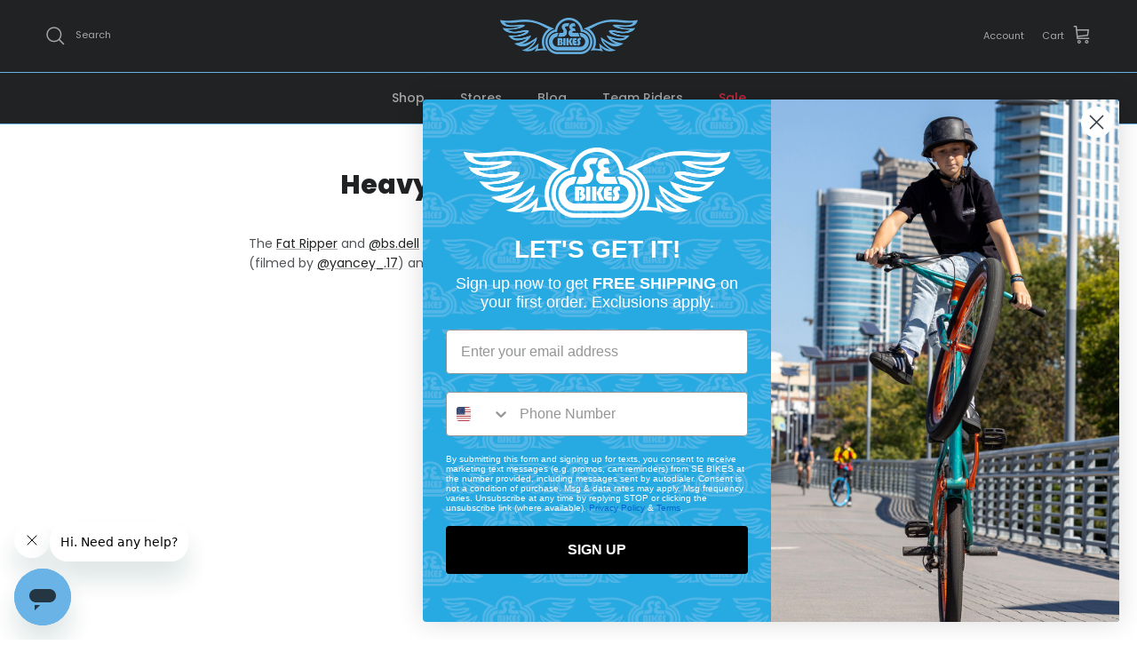

--- FILE ---
content_type: text/html; charset=utf-8
request_url: https://www.sebikes.com/blogs/news/heavy-combos-on-the-fat-ripper
body_size: 36182
content:
<!doctype html>
<html class="no-js" lang="en" dir="ltr">
<head><meta charset="utf-8">
<meta name="viewport" content="width=device-width,initial-scale=1">
<title>Heavy Combos on the Fat Ripper &ndash; SE BIKES Powered By BikeCo</title><link rel="canonical" href="https://www.sebikes.com/blogs/news/heavy-combos-on-the-fat-ripper"><link rel="icon" href="//www.sebikes.com/cdn/shop/files/Screen_Shot_2023-03-20_at_4.46.02_PM.png?crop=center&height=48&v=1679345175&width=48" type="image/png">
  <link rel="apple-touch-icon" href="//www.sebikes.com/cdn/shop/files/Screen_Shot_2023-03-20_at_4.46.02_PM.png?crop=center&height=180&v=1679345175&width=180"><meta name="description" content="The Fat Ripper and @bs.dell are a perfect match! Dell recently sent over a few clips on the Fat Ripper (filmed by @yancey_.17) and he is going off! Who else out there is shredding on a Fat Ripper?  "><meta property="og:site_name" content="SE BIKES Powered By BikeCo">
<meta property="og:url" content="https://www.sebikes.com/blogs/news/heavy-combos-on-the-fat-ripper">
<meta property="og:title" content="Heavy Combos on the Fat Ripper">
<meta property="og:type" content="article">
<meta property="og:description" content="The Fat Ripper and @bs.dell are a perfect match! Dell recently sent over a few clips on the Fat Ripper (filmed by @yancey_.17) and he is going off! Who else out there is shredding on a Fat Ripper?  "><meta property="og:image" content="http://www.sebikes.com/cdn/shop/articles/Dell_Fat_Ripper_thumbnail.png?crop=center&height=1200&v=1658926531&width=1200">
  <meta property="og:image:secure_url" content="https://www.sebikes.com/cdn/shop/articles/Dell_Fat_Ripper_thumbnail.png?crop=center&height=1200&v=1658926531&width=1200">
  <meta property="og:image:width" content="615">
  <meta property="og:image:height" content="880"><meta name="twitter:site" content="@SEBikes"><meta name="twitter:card" content="summary_large_image">
<meta name="twitter:title" content="Heavy Combos on the Fat Ripper">
<meta name="twitter:description" content="The Fat Ripper and @bs.dell are a perfect match! Dell recently sent over a few clips on the Fat Ripper (filmed by @yancey_.17) and he is going off! Who else out there is shredding on a Fat Ripper?  ">
<style>@font-face {
  font-family: Poppins;
  font-weight: 400;
  font-style: normal;
  font-display: fallback;
  src: url("//www.sebikes.com/cdn/fonts/poppins/poppins_n4.0ba78fa5af9b0e1a374041b3ceaadf0a43b41362.woff2") format("woff2"),
       url("//www.sebikes.com/cdn/fonts/poppins/poppins_n4.214741a72ff2596839fc9760ee7a770386cf16ca.woff") format("woff");
}
@font-face {
  font-family: Poppins;
  font-weight: 700;
  font-style: normal;
  font-display: fallback;
  src: url("//www.sebikes.com/cdn/fonts/poppins/poppins_n7.56758dcf284489feb014a026f3727f2f20a54626.woff2") format("woff2"),
       url("//www.sebikes.com/cdn/fonts/poppins/poppins_n7.f34f55d9b3d3205d2cd6f64955ff4b36f0cfd8da.woff") format("woff");
}
@font-face {
  font-family: Poppins;
  font-weight: 500;
  font-style: normal;
  font-display: fallback;
  src: url("//www.sebikes.com/cdn/fonts/poppins/poppins_n5.ad5b4b72b59a00358afc706450c864c3c8323842.woff2") format("woff2"),
       url("//www.sebikes.com/cdn/fonts/poppins/poppins_n5.33757fdf985af2d24b32fcd84c9a09224d4b2c39.woff") format("woff");
}
@font-face {
  font-family: Poppins;
  font-weight: 400;
  font-style: italic;
  font-display: fallback;
  src: url("//www.sebikes.com/cdn/fonts/poppins/poppins_i4.846ad1e22474f856bd6b81ba4585a60799a9f5d2.woff2") format("woff2"),
       url("//www.sebikes.com/cdn/fonts/poppins/poppins_i4.56b43284e8b52fc64c1fd271f289a39e8477e9ec.woff") format("woff");
}
@font-face {
  font-family: Poppins;
  font-weight: 700;
  font-style: italic;
  font-display: fallback;
  src: url("//www.sebikes.com/cdn/fonts/poppins/poppins_i7.42fd71da11e9d101e1e6c7932199f925f9eea42d.woff2") format("woff2"),
       url("//www.sebikes.com/cdn/fonts/poppins/poppins_i7.ec8499dbd7616004e21155106d13837fff4cf556.woff") format("woff");
}
@font-face {
  font-family: Poppins;
  font-weight: 800;
  font-style: normal;
  font-display: fallback;
  src: url("//www.sebikes.com/cdn/fonts/poppins/poppins_n8.580200d05bca09e2e0c6f4c922047c227dfa8e8c.woff2") format("woff2"),
       url("//www.sebikes.com/cdn/fonts/poppins/poppins_n8.f4450f472fdcbe9e829f3583ebd559988f5a3d25.woff") format("woff");
}
@font-face {
  font-family: Poppins;
  font-weight: 400;
  font-style: normal;
  font-display: fallback;
  src: url("//www.sebikes.com/cdn/fonts/poppins/poppins_n4.0ba78fa5af9b0e1a374041b3ceaadf0a43b41362.woff2") format("woff2"),
       url("//www.sebikes.com/cdn/fonts/poppins/poppins_n4.214741a72ff2596839fc9760ee7a770386cf16ca.woff") format("woff");
}
@font-face {
  font-family: Poppins;
  font-weight: 500;
  font-style: normal;
  font-display: fallback;
  src: url("//www.sebikes.com/cdn/fonts/poppins/poppins_n5.ad5b4b72b59a00358afc706450c864c3c8323842.woff2") format("woff2"),
       url("//www.sebikes.com/cdn/fonts/poppins/poppins_n5.33757fdf985af2d24b32fcd84c9a09224d4b2c39.woff") format("woff");
}
@font-face {
  font-family: Poppins;
  font-weight: 600;
  font-style: normal;
  font-display: fallback;
  src: url("//www.sebikes.com/cdn/fonts/poppins/poppins_n6.aa29d4918bc243723d56b59572e18228ed0786f6.woff2") format("woff2"),
       url("//www.sebikes.com/cdn/fonts/poppins/poppins_n6.5f815d845fe073750885d5b7e619ee00e8111208.woff") format("woff");
}
:root {
  --page-container-width:          1600px;
  --reading-container-width:       720px;
  --divider-opacity:               0.14;
  --gutter-large:                  30px;
  --gutter-desktop:                20px;
  --gutter-mobile:                 16px;
  --section-padding:               50px;
  --larger-section-padding:        80px;
  --larger-section-padding-mobile: 60px;
  --largest-section-padding:       110px;
  --aos-animate-duration:          0.6s;

  --base-font-family:              Poppins, sans-serif;
  --base-font-weight:              400;
  --base-font-style:               normal;
  --heading-font-family:           Poppins, sans-serif;
  --heading-font-weight:           800;
  --heading-font-style:            normal;
  --heading-font-letter-spacing:   normal;
  --logo-font-family:              Poppins, sans-serif;
  --logo-font-weight:              400;
  --logo-font-style:               normal;
  --nav-font-family:               Poppins, sans-serif;
  --nav-font-weight:               500;
  --nav-font-style:                normal;

  --base-text-size:14px;
  --base-line-height:              1.6;
  --input-text-size:16px;
  --smaller-text-size-1:11px;
  --smaller-text-size-2:14px;
  --smaller-text-size-3:11px;
  --smaller-text-size-4:10px;
  --larger-text-size:30px;
  --super-large-text-size:53px;
  --super-large-mobile-text-size:24px;
  --larger-mobile-text-size:24px;
  --logo-text-size:24px;--btn-letter-spacing: 0.08em;
    --btn-text-transform: uppercase;
    --button-text-size: 12px;
    --quickbuy-button-text-size: 12;
    --small-feature-link-font-size: 0.75em;
    --input-btn-padding-top: 1.2em;
    --input-btn-padding-bottom: 1.2em;--heading-text-transform:none;
  --nav-text-size:                      14px;
  --mobile-menu-font-weight:            inherit;

  --body-bg-color:                      255 255 255;
  --bg-color:                           255 255 255;
  --body-text-color:                    81 84 88;
  --text-color:                         81 84 88;

  --header-text-col:                    #a5a6a7;--header-text-hover-col:             var(--main-nav-link-hover-col);--header-bg-col:                     #202223;
  --heading-color:                     32 34 35;
  --body-heading-color:                32 34 35;
  --heading-divider-col:               #69b3e7;

  --logo-col:                          #202223;
  --main-nav-bg:                       #202223;
  --main-nav-link-col:                 #a5a6a7;
  --main-nav-link-hover-col:           #69b3e7;
  --main-nav-link-featured-col:        #c4293d;

  --link-color:                        32 34 35;
  --body-link-color:                   32 34 35;

  --btn-bg-color:                        0 0 0;
  --btn-bg-hover-color:                  32 34 35;
  --btn-border-color:                    0 0 0;
  --btn-border-hover-color:              32 34 35;
  --btn-text-color:                      255 255 255;
  --btn-text-hover-color:                255 255 255;--btn-alt-bg-color:                    255 255 255;
  --btn-alt-text-color:                  0 0 0;
  --btn-alt-border-color:                0 0 0;
  --btn-alt-border-hover-color:          0 0 0;--btn-ter-bg-color:                    235 235 235;
  --btn-ter-text-color:                  32 33 35;
  --btn-ter-bg-hover-color:              0 0 0;
  --btn-ter-text-hover-color:            255 255 255;--btn-border-radius: 3px;
    --btn-inspired-border-radius: 3px;--color-scheme-default:                             #ffffff;
  --color-scheme-default-color:                       255 255 255;
  --color-scheme-default-text-color:                  81 84 88;
  --color-scheme-default-head-color:                  32 34 35;
  --color-scheme-default-link-color:                  32 34 35;
  --color-scheme-default-btn-text-color:              255 255 255;
  --color-scheme-default-btn-text-hover-color:        255 255 255;
  --color-scheme-default-btn-bg-color:                0 0 0;
  --color-scheme-default-btn-bg-hover-color:          32 34 35;
  --color-scheme-default-btn-border-color:            0 0 0;
  --color-scheme-default-btn-border-hover-color:      32 34 35;
  --color-scheme-default-btn-alt-text-color:          0 0 0;
  --color-scheme-default-btn-alt-bg-color:            255 255 255;
  --color-scheme-default-btn-alt-border-color:        0 0 0;
  --color-scheme-default-btn-alt-border-hover-color:  0 0 0;

  --color-scheme-1:                             #f7f7f7;
  --color-scheme-1-color:                       247 247 247;
  --color-scheme-1-text-color:                  35 35 35;
  --color-scheme-1-head-color:                  35 35 35;
  --color-scheme-1-link-color:                  191 87 10;
  --color-scheme-1-btn-text-color:              255 255 255;
  --color-scheme-1-btn-text-hover-color:        255 255 255;
  --color-scheme-1-btn-bg-color:                35 35 35;
  --color-scheme-1-btn-bg-hover-color:          92 92 92;
  --color-scheme-1-btn-border-color:            35 35 35;
  --color-scheme-1-btn-border-hover-color:      92 92 92;
  --color-scheme-1-btn-alt-text-color:          35 35 35;
  --color-scheme-1-btn-alt-bg-color:            251 249 244;
  --color-scheme-1-btn-alt-border-color:        35 35 35;
  --color-scheme-1-btn-alt-border-hover-color:  35 35 35;

  --color-scheme-2:                             #69b3e7;
  --color-scheme-2-color:                       105 179 231;
  --color-scheme-2-text-color:                  35 35 35;
  --color-scheme-2-head-color:                  255 255 255;
  --color-scheme-2-link-color:                  191 87 10;
  --color-scheme-2-btn-text-color:              255 255 255;
  --color-scheme-2-btn-text-hover-color:        255 255 255;
  --color-scheme-2-btn-bg-color:                35 35 35;
  --color-scheme-2-btn-bg-hover-color:          92 92 92;
  --color-scheme-2-btn-border-color:            35 35 35;
  --color-scheme-2-btn-border-hover-color:      92 92 92;
  --color-scheme-2-btn-alt-text-color:          35 35 35;
  --color-scheme-2-btn-alt-bg-color:            255 255 255;
  --color-scheme-2-btn-alt-border-color:        35 35 35;
  --color-scheme-2-btn-alt-border-hover-color:  35 35 35;

  /* Shop Pay payment terms */
  --payment-terms-background-color:    #ffffff;--quickbuy-bg: 255 255 255;--body-input-background-color:       rgb(var(--body-bg-color));
  --input-background-color:            rgb(var(--body-bg-color));
  --body-input-text-color:             var(--body-text-color);
  --input-text-color:                  var(--body-text-color);
  --body-input-border-color:           rgb(212, 212, 213);
  --input-border-color:                rgb(212, 212, 213);
  --input-border-color-hover:          rgb(159, 161, 163);
  --input-border-color-active:         rgb(81, 84, 88);

  --swatch-cross-svg:                  url("data:image/svg+xml,%3Csvg xmlns='http://www.w3.org/2000/svg' width='240' height='240' viewBox='0 0 24 24' fill='none' stroke='rgb(212, 212, 213)' stroke-width='0.09' preserveAspectRatio='none' %3E%3Cline x1='24' y1='0' x2='0' y2='24'%3E%3C/line%3E%3C/svg%3E");
  --swatch-cross-hover:                url("data:image/svg+xml,%3Csvg xmlns='http://www.w3.org/2000/svg' width='240' height='240' viewBox='0 0 24 24' fill='none' stroke='rgb(159, 161, 163)' stroke-width='0.09' preserveAspectRatio='none' %3E%3Cline x1='24' y1='0' x2='0' y2='24'%3E%3C/line%3E%3C/svg%3E");
  --swatch-cross-active:               url("data:image/svg+xml,%3Csvg xmlns='http://www.w3.org/2000/svg' width='240' height='240' viewBox='0 0 24 24' fill='none' stroke='rgb(81, 84, 88)' stroke-width='0.09' preserveAspectRatio='none' %3E%3Cline x1='24' y1='0' x2='0' y2='24'%3E%3C/line%3E%3C/svg%3E");

  --footer-divider-col:                #eeeeee;
  --footer-text-col:                   165 166 167;
  --footer-heading-col:                255 255 255;
  --footer-bg-col:                     32 34 35;--product-label-overlay-justify: flex-start;--product-label-overlay-align: flex-end;--product-label-overlay-reduction-text:   #c4293d;
  --product-label-overlay-reduction-bg:     #ffffff;
  --product-label-overlay-reduction-text-weight: inherit;
  --product-label-overlay-stock-text:       #6d7175;
  --product-label-overlay-stock-bg:         #ffffff;
  --product-label-overlay-new-text:         #6d7175;
  --product-label-overlay-new-bg:           #ffffff;
  --product-label-overlay-meta-text:        #ffffff;
  --product-label-overlay-meta-bg:          #09728c;
  --product-label-sale-text:                #bf570a;
  --product-label-sold-text:                #5c5c5c;
  --product-label-preorder-text:            #bf570a;

  --product-block-crop-align:               center;

  
  --product-block-price-align:              center;
  --product-block-price-item-margin-start:  .25rem;
  --product-block-price-item-margin-end:    .25rem;
  

  

  --collection-block-image-position:   center center;

  --swatch-picker-image-size:          68px;
  --swatch-crop-align:                 center center;

  --image-overlay-text-color:          255 255 255;--image-overlay-bg:                  rgba(105, 179, 231, 0.4);
  --image-overlay-shadow-start:        rgb(0 0 0 / 0.15);
  --image-overlay-box-opacity:         1.0;--product-inventory-ok-box-color:            #f2faf0;
  --product-inventory-ok-text-color:           #108043;
  --product-inventory-ok-icon-box-fill-color:  #fff;
  --product-inventory-low-box-color:           #fcf1cd;
  --product-inventory-low-text-color:          #dd9a1a;
  --product-inventory-low-icon-box-fill-color: #fff;
  --product-inventory-low-text-color-channels: 16, 128, 67;
  --product-inventory-ok-text-color-channels:  221, 154, 26;

  --rating-star-color: 246 165 41;--overlay-align-left: start;
    --overlay-align-right: end;}html[dir=rtl] {
  --overlay-right-text-m-left: 0;
  --overlay-right-text-m-right: auto;
  --overlay-left-shadow-left-left: 15%;
  --overlay-left-shadow-left-right: -50%;
  --overlay-left-shadow-right-left: -85%;
  --overlay-left-shadow-right-right: 0;
}.image-overlay--bg-box .text-overlay .text-overlay__text {
    --image-overlay-box-bg: 255 255 255;
    --heading-color: var(--body-heading-color);
    --text-color: var(--body-text-color);
    --link-color: var(--body-link-color);
  }::selection {
    background: rgb(var(--body-heading-color));
    color: rgb(var(--body-bg-color));
  }
  ::-moz-selection {
    background: rgb(var(--body-heading-color));
    color: rgb(var(--body-bg-color));
  }.navigation .h1 {
  color: inherit !important;
}.use-color-scheme--default {
  --product-label-sale-text:           #bf570a;
  --product-label-sold-text:           #5c5c5c;
  --product-label-preorder-text:       #bf570a;
  --input-background-color:            rgb(var(--body-bg-color));
  --input-text-color:                  var(--body-input-text-color);
  --input-border-color:                rgb(212, 212, 213);
  --input-border-color-hover:          rgb(159, 161, 163);
  --input-border-color-active:         rgb(81, 84, 88);
}</style>

  <link href="//www.sebikes.com/cdn/shop/t/30/assets/main.css?v=172312757779536793001751313678" rel="stylesheet" type="text/css" media="all" />
<link rel="stylesheet" href="//www.sebikes.com/cdn/shop/t/30/assets/swatches.css?v=119599638326336950251762545472" media="print" onload="this.media='all'">
    <noscript><link rel="stylesheet" href="//www.sebikes.com/cdn/shop/t/30/assets/swatches.css?v=119599638326336950251762545472"></noscript><link rel="preload" as="font" href="//www.sebikes.com/cdn/fonts/poppins/poppins_n4.0ba78fa5af9b0e1a374041b3ceaadf0a43b41362.woff2" type="font/woff2" crossorigin><link rel="preload" as="font" href="//www.sebikes.com/cdn/fonts/poppins/poppins_n8.580200d05bca09e2e0c6f4c922047c227dfa8e8c.woff2" type="font/woff2" crossorigin><script>
    document.documentElement.className = document.documentElement.className.replace('no-js', 'js');

    window.theme = {
      info: {
        name: 'Symmetry',
        version: '8.0.0'
      },
      device: {
        hasTouch: window.matchMedia('(any-pointer: coarse)').matches,
        hasHover: window.matchMedia('(hover: hover)').matches
      },
      mediaQueries: {
        md: '(min-width: 768px)',
        productMediaCarouselBreak: '(min-width: 1041px)'
      },
      routes: {
        base: 'https://www.sebikes.com',
        cart: '/cart',
        cartAdd: '/cart/add.js',
        cartUpdate: '/cart/update.js',
        predictiveSearch: '/search/suggest'
      },
      strings: {
        cartTermsConfirmation: "You must agree to the terms and conditions before continuing.",
        cartItemsQuantityError: "You can only add [QUANTITY] of this item to your cart.",
        generalSearchViewAll: "View all search results",
        noStock: "Sold out",
        noVariant: "Unavailable",
        productsProductChooseA: "Choose a",
        generalSearchPages: "Pages",
        generalSearchNoResultsWithoutTerms: "Sorry, we couldnʼt find any results",
        shippingCalculator: {
          singleRate: "There is one shipping rate for this destination:",
          multipleRates: "There are multiple shipping rates for this destination:",
          noRates: "We do not ship to this destination."
        },
        regularPrice: "Regular price",
        salePrice: "Sale price"
      },
      settings: {
        moneyWithCurrencyFormat: "${{amount}} USD",
        cartType: "drawer",
        afterAddToCart: "notification",
        quickbuyStyle: "button",
        externalLinksNewTab: true,
        internalLinksSmoothScroll: true
      }
    }

    theme.inlineNavigationCheck = function() {
      var pageHeader = document.querySelector('.pageheader'),
          inlineNavContainer = pageHeader.querySelector('.logo-area__left__inner'),
          inlineNav = inlineNavContainer.querySelector('.navigation--left');
      if (inlineNav && getComputedStyle(inlineNav).display != 'none') {
        var inlineMenuCentered = document.querySelector('.pageheader--layout-inline-menu-center'),
            logoContainer = document.querySelector('.logo-area__middle__inner');
        if(inlineMenuCentered) {
          var rightWidth = document.querySelector('.logo-area__right__inner').clientWidth,
              middleWidth = logoContainer.clientWidth,
              logoArea = document.querySelector('.logo-area'),
              computedLogoAreaStyle = getComputedStyle(logoArea),
              logoAreaInnerWidth = logoArea.clientWidth - Math.ceil(parseFloat(computedLogoAreaStyle.paddingLeft)) - Math.ceil(parseFloat(computedLogoAreaStyle.paddingRight)),
              availableNavWidth = logoAreaInnerWidth - Math.max(rightWidth, middleWidth) * 2 - 40;
          inlineNavContainer.style.maxWidth = availableNavWidth + 'px';
        }

        var firstInlineNavLink = inlineNav.querySelector('.navigation__item:first-child'),
            lastInlineNavLink = inlineNav.querySelector('.navigation__item:last-child');
        if (lastInlineNavLink) {
          var inlineNavWidth = null;
          if(document.querySelector('html[dir=rtl]')) {
            inlineNavWidth = firstInlineNavLink.offsetLeft - lastInlineNavLink.offsetLeft + firstInlineNavLink.offsetWidth;
          } else {
            inlineNavWidth = lastInlineNavLink.offsetLeft - firstInlineNavLink.offsetLeft + lastInlineNavLink.offsetWidth;
          }
          if (inlineNavContainer.offsetWidth >= inlineNavWidth) {
            pageHeader.classList.add('pageheader--layout-inline-permitted');
            var tallLogo = logoContainer.clientHeight > lastInlineNavLink.clientHeight + 20;
            if (tallLogo) {
              inlineNav.classList.add('navigation--tight-underline');
            } else {
              inlineNav.classList.remove('navigation--tight-underline');
            }
          } else {
            pageHeader.classList.remove('pageheader--layout-inline-permitted');
          }
        }
      }
    };

    theme.setInitialHeaderHeightProperty = () => {
      const section = document.querySelector('.section-header');
      if (section) {
        document.documentElement.style.setProperty('--theme-header-height', Math.ceil(section.clientHeight) + 'px');
      }
    };
  </script>

  <script src="//www.sebikes.com/cdn/shop/t/30/assets/main.js?v=150891663519462644191751313678" defer></script>
    <script src="//www.sebikes.com/cdn/shop/t/30/assets/animate-on-scroll.js?v=15249566486942820451751313678" defer></script>
    <link href="//www.sebikes.com/cdn/shop/t/30/assets/animate-on-scroll.css?v=135962721104954213331751313678" rel="stylesheet" type="text/css" media="all" />
  

  <script>window.performance && window.performance.mark && window.performance.mark('shopify.content_for_header.start');</script><meta name="google-site-verification" content="HF0VuwQ_9rg5KPeyrZ1LVN-7CXF5jWmrLxTJBCF3ynY">
<meta name="facebook-domain-verification" content="2w7dn2e0pde1ceo0ck52qy4zrwbx22">
<meta id="shopify-digital-wallet" name="shopify-digital-wallet" content="/1737916514/digital_wallets/dialog">
<meta name="shopify-checkout-api-token" content="46d2c77ad2979ef3c067080d1b156fb4">
<link rel="alternate" type="application/atom+xml" title="Feed" href="/blogs/news.atom" />
<script async="async" src="/checkouts/internal/preloads.js?locale=en-US"></script>
<link rel="preconnect" href="https://shop.app" crossorigin="anonymous">
<script async="async" src="https://shop.app/checkouts/internal/preloads.js?locale=en-US&shop_id=1737916514" crossorigin="anonymous"></script>
<script id="shopify-features" type="application/json">{"accessToken":"46d2c77ad2979ef3c067080d1b156fb4","betas":["rich-media-storefront-analytics"],"domain":"www.sebikes.com","predictiveSearch":true,"shopId":1737916514,"locale":"en"}</script>
<script>var Shopify = Shopify || {};
Shopify.shop = "sebikes-test.myshopify.com";
Shopify.locale = "en";
Shopify.currency = {"active":"USD","rate":"1.0"};
Shopify.country = "US";
Shopify.theme = {"name":"Symmetry v8.0","id":135216955490,"schema_name":"Symmetry","schema_version":"8.0.0","theme_store_id":568,"role":"main"};
Shopify.theme.handle = "null";
Shopify.theme.style = {"id":null,"handle":null};
Shopify.cdnHost = "www.sebikes.com/cdn";
Shopify.routes = Shopify.routes || {};
Shopify.routes.root = "/";</script>
<script type="module">!function(o){(o.Shopify=o.Shopify||{}).modules=!0}(window);</script>
<script>!function(o){function n(){var o=[];function n(){o.push(Array.prototype.slice.apply(arguments))}return n.q=o,n}var t=o.Shopify=o.Shopify||{};t.loadFeatures=n(),t.autoloadFeatures=n()}(window);</script>
<script>
  window.ShopifyPay = window.ShopifyPay || {};
  window.ShopifyPay.apiHost = "shop.app\/pay";
  window.ShopifyPay.redirectState = null;
</script>
<script id="shop-js-analytics" type="application/json">{"pageType":"article"}</script>
<script defer="defer" async type="module" src="//www.sebikes.com/cdn/shopifycloud/shop-js/modules/v2/client.init-shop-cart-sync_C5BV16lS.en.esm.js"></script>
<script defer="defer" async type="module" src="//www.sebikes.com/cdn/shopifycloud/shop-js/modules/v2/chunk.common_CygWptCX.esm.js"></script>
<script type="module">
  await import("//www.sebikes.com/cdn/shopifycloud/shop-js/modules/v2/client.init-shop-cart-sync_C5BV16lS.en.esm.js");
await import("//www.sebikes.com/cdn/shopifycloud/shop-js/modules/v2/chunk.common_CygWptCX.esm.js");

  window.Shopify.SignInWithShop?.initShopCartSync?.({"fedCMEnabled":true,"windoidEnabled":true});

</script>
<script>
  window.Shopify = window.Shopify || {};
  if (!window.Shopify.featureAssets) window.Shopify.featureAssets = {};
  window.Shopify.featureAssets['shop-js'] = {"shop-cart-sync":["modules/v2/client.shop-cart-sync_ZFArdW7E.en.esm.js","modules/v2/chunk.common_CygWptCX.esm.js"],"init-fed-cm":["modules/v2/client.init-fed-cm_CmiC4vf6.en.esm.js","modules/v2/chunk.common_CygWptCX.esm.js"],"shop-button":["modules/v2/client.shop-button_tlx5R9nI.en.esm.js","modules/v2/chunk.common_CygWptCX.esm.js"],"shop-cash-offers":["modules/v2/client.shop-cash-offers_DOA2yAJr.en.esm.js","modules/v2/chunk.common_CygWptCX.esm.js","modules/v2/chunk.modal_D71HUcav.esm.js"],"init-windoid":["modules/v2/client.init-windoid_sURxWdc1.en.esm.js","modules/v2/chunk.common_CygWptCX.esm.js"],"shop-toast-manager":["modules/v2/client.shop-toast-manager_ClPi3nE9.en.esm.js","modules/v2/chunk.common_CygWptCX.esm.js"],"init-shop-email-lookup-coordinator":["modules/v2/client.init-shop-email-lookup-coordinator_B8hsDcYM.en.esm.js","modules/v2/chunk.common_CygWptCX.esm.js"],"init-shop-cart-sync":["modules/v2/client.init-shop-cart-sync_C5BV16lS.en.esm.js","modules/v2/chunk.common_CygWptCX.esm.js"],"avatar":["modules/v2/client.avatar_BTnouDA3.en.esm.js"],"pay-button":["modules/v2/client.pay-button_FdsNuTd3.en.esm.js","modules/v2/chunk.common_CygWptCX.esm.js"],"init-customer-accounts":["modules/v2/client.init-customer-accounts_DxDtT_ad.en.esm.js","modules/v2/client.shop-login-button_C5VAVYt1.en.esm.js","modules/v2/chunk.common_CygWptCX.esm.js","modules/v2/chunk.modal_D71HUcav.esm.js"],"init-shop-for-new-customer-accounts":["modules/v2/client.init-shop-for-new-customer-accounts_ChsxoAhi.en.esm.js","modules/v2/client.shop-login-button_C5VAVYt1.en.esm.js","modules/v2/chunk.common_CygWptCX.esm.js","modules/v2/chunk.modal_D71HUcav.esm.js"],"shop-login-button":["modules/v2/client.shop-login-button_C5VAVYt1.en.esm.js","modules/v2/chunk.common_CygWptCX.esm.js","modules/v2/chunk.modal_D71HUcav.esm.js"],"init-customer-accounts-sign-up":["modules/v2/client.init-customer-accounts-sign-up_CPSyQ0Tj.en.esm.js","modules/v2/client.shop-login-button_C5VAVYt1.en.esm.js","modules/v2/chunk.common_CygWptCX.esm.js","modules/v2/chunk.modal_D71HUcav.esm.js"],"shop-follow-button":["modules/v2/client.shop-follow-button_Cva4Ekp9.en.esm.js","modules/v2/chunk.common_CygWptCX.esm.js","modules/v2/chunk.modal_D71HUcav.esm.js"],"checkout-modal":["modules/v2/client.checkout-modal_BPM8l0SH.en.esm.js","modules/v2/chunk.common_CygWptCX.esm.js","modules/v2/chunk.modal_D71HUcav.esm.js"],"lead-capture":["modules/v2/client.lead-capture_Bi8yE_yS.en.esm.js","modules/v2/chunk.common_CygWptCX.esm.js","modules/v2/chunk.modal_D71HUcav.esm.js"],"shop-login":["modules/v2/client.shop-login_D6lNrXab.en.esm.js","modules/v2/chunk.common_CygWptCX.esm.js","modules/v2/chunk.modal_D71HUcav.esm.js"],"payment-terms":["modules/v2/client.payment-terms_CZxnsJam.en.esm.js","modules/v2/chunk.common_CygWptCX.esm.js","modules/v2/chunk.modal_D71HUcav.esm.js"]};
</script>
<script>(function() {
  var isLoaded = false;
  function asyncLoad() {
    if (isLoaded) return;
    isLoaded = true;
    var urls = ["\/\/www.powr.io\/powr.js?powr-token=sebikes-test.myshopify.com\u0026external-type=shopify\u0026shop=sebikes-test.myshopify.com","https:\/\/services.nofraud.com\/js\/device.js?shop=sebikes-test.myshopify.com","https:\/\/cdn.shopify.com\/s\/files\/1\/0017\/3791\/6514\/t\/3\/assets\/zendesk-embeddable.js?v=1639058646\u0026shop=sebikes-test.myshopify.com","https:\/\/www.sebikes.com\/apps\/giraffly-gdpr\/gdpr-74d9dc3dd748dd5029d0a22840bf076d8532d461.js?shop=sebikes-test.myshopify.com","https:\/\/cdn-app.cart-bot.net\/public\/js\/append.js?shop=sebikes-test.myshopify.com"];
    for (var i = 0; i < urls.length; i++) {
      var s = document.createElement('script');
      s.type = 'text/javascript';
      s.async = true;
      s.src = urls[i];
      var x = document.getElementsByTagName('script')[0];
      x.parentNode.insertBefore(s, x);
    }
  };
  if(window.attachEvent) {
    window.attachEvent('onload', asyncLoad);
  } else {
    window.addEventListener('load', asyncLoad, false);
  }
})();</script>
<script id="__st">var __st={"a":1737916514,"offset":-18000,"reqid":"8169b3e6-e1f8-4511-912a-5377bbc6dfc2-1768829949","pageurl":"www.sebikes.com\/blogs\/news\/heavy-combos-on-the-fat-ripper","s":"articles-557255721058","u":"aa4fde170914","p":"article","rtyp":"article","rid":557255721058};</script>
<script>window.ShopifyPaypalV4VisibilityTracking = true;</script>
<script id="captcha-bootstrap">!function(){'use strict';const t='contact',e='account',n='new_comment',o=[[t,t],['blogs',n],['comments',n],[t,'customer']],c=[[e,'customer_login'],[e,'guest_login'],[e,'recover_customer_password'],[e,'create_customer']],r=t=>t.map((([t,e])=>`form[action*='/${t}']:not([data-nocaptcha='true']) input[name='form_type'][value='${e}']`)).join(','),a=t=>()=>t?[...document.querySelectorAll(t)].map((t=>t.form)):[];function s(){const t=[...o],e=r(t);return a(e)}const i='password',u='form_key',d=['recaptcha-v3-token','g-recaptcha-response','h-captcha-response',i],f=()=>{try{return window.sessionStorage}catch{return}},m='__shopify_v',_=t=>t.elements[u];function p(t,e,n=!1){try{const o=window.sessionStorage,c=JSON.parse(o.getItem(e)),{data:r}=function(t){const{data:e,action:n}=t;return t[m]||n?{data:e,action:n}:{data:t,action:n}}(c);for(const[e,n]of Object.entries(r))t.elements[e]&&(t.elements[e].value=n);n&&o.removeItem(e)}catch(o){console.error('form repopulation failed',{error:o})}}const l='form_type',E='cptcha';function T(t){t.dataset[E]=!0}const w=window,h=w.document,L='Shopify',v='ce_forms',y='captcha';let A=!1;((t,e)=>{const n=(g='f06e6c50-85a8-45c8-87d0-21a2b65856fe',I='https://cdn.shopify.com/shopifycloud/storefront-forms-hcaptcha/ce_storefront_forms_captcha_hcaptcha.v1.5.2.iife.js',D={infoText:'Protected by hCaptcha',privacyText:'Privacy',termsText:'Terms'},(t,e,n)=>{const o=w[L][v],c=o.bindForm;if(c)return c(t,g,e,D).then(n);var r;o.q.push([[t,g,e,D],n]),r=I,A||(h.body.append(Object.assign(h.createElement('script'),{id:'captcha-provider',async:!0,src:r})),A=!0)});var g,I,D;w[L]=w[L]||{},w[L][v]=w[L][v]||{},w[L][v].q=[],w[L][y]=w[L][y]||{},w[L][y].protect=function(t,e){n(t,void 0,e),T(t)},Object.freeze(w[L][y]),function(t,e,n,w,h,L){const[v,y,A,g]=function(t,e,n){const i=e?o:[],u=t?c:[],d=[...i,...u],f=r(d),m=r(i),_=r(d.filter((([t,e])=>n.includes(e))));return[a(f),a(m),a(_),s()]}(w,h,L),I=t=>{const e=t.target;return e instanceof HTMLFormElement?e:e&&e.form},D=t=>v().includes(t);t.addEventListener('submit',(t=>{const e=I(t);if(!e)return;const n=D(e)&&!e.dataset.hcaptchaBound&&!e.dataset.recaptchaBound,o=_(e),c=g().includes(e)&&(!o||!o.value);(n||c)&&t.preventDefault(),c&&!n&&(function(t){try{if(!f())return;!function(t){const e=f();if(!e)return;const n=_(t);if(!n)return;const o=n.value;o&&e.removeItem(o)}(t);const e=Array.from(Array(32),(()=>Math.random().toString(36)[2])).join('');!function(t,e){_(t)||t.append(Object.assign(document.createElement('input'),{type:'hidden',name:u})),t.elements[u].value=e}(t,e),function(t,e){const n=f();if(!n)return;const o=[...t.querySelectorAll(`input[type='${i}']`)].map((({name:t})=>t)),c=[...d,...o],r={};for(const[a,s]of new FormData(t).entries())c.includes(a)||(r[a]=s);n.setItem(e,JSON.stringify({[m]:1,action:t.action,data:r}))}(t,e)}catch(e){console.error('failed to persist form',e)}}(e),e.submit())}));const S=(t,e)=>{t&&!t.dataset[E]&&(n(t,e.some((e=>e===t))),T(t))};for(const o of['focusin','change'])t.addEventListener(o,(t=>{const e=I(t);D(e)&&S(e,y())}));const B=e.get('form_key'),M=e.get(l),P=B&&M;t.addEventListener('DOMContentLoaded',(()=>{const t=y();if(P)for(const e of t)e.elements[l].value===M&&p(e,B);[...new Set([...A(),...v().filter((t=>'true'===t.dataset.shopifyCaptcha))])].forEach((e=>S(e,t)))}))}(h,new URLSearchParams(w.location.search),n,t,e,['guest_login'])})(!0,!0)}();</script>
<script integrity="sha256-4kQ18oKyAcykRKYeNunJcIwy7WH5gtpwJnB7kiuLZ1E=" data-source-attribution="shopify.loadfeatures" defer="defer" src="//www.sebikes.com/cdn/shopifycloud/storefront/assets/storefront/load_feature-a0a9edcb.js" crossorigin="anonymous"></script>
<script crossorigin="anonymous" defer="defer" src="//www.sebikes.com/cdn/shopifycloud/storefront/assets/shopify_pay/storefront-65b4c6d7.js?v=20250812"></script>
<script data-source-attribution="shopify.dynamic_checkout.dynamic.init">var Shopify=Shopify||{};Shopify.PaymentButton=Shopify.PaymentButton||{isStorefrontPortableWallets:!0,init:function(){window.Shopify.PaymentButton.init=function(){};var t=document.createElement("script");t.src="https://www.sebikes.com/cdn/shopifycloud/portable-wallets/latest/portable-wallets.en.js",t.type="module",document.head.appendChild(t)}};
</script>
<script data-source-attribution="shopify.dynamic_checkout.buyer_consent">
  function portableWalletsHideBuyerConsent(e){var t=document.getElementById("shopify-buyer-consent"),n=document.getElementById("shopify-subscription-policy-button");t&&n&&(t.classList.add("hidden"),t.setAttribute("aria-hidden","true"),n.removeEventListener("click",e))}function portableWalletsShowBuyerConsent(e){var t=document.getElementById("shopify-buyer-consent"),n=document.getElementById("shopify-subscription-policy-button");t&&n&&(t.classList.remove("hidden"),t.removeAttribute("aria-hidden"),n.addEventListener("click",e))}window.Shopify?.PaymentButton&&(window.Shopify.PaymentButton.hideBuyerConsent=portableWalletsHideBuyerConsent,window.Shopify.PaymentButton.showBuyerConsent=portableWalletsShowBuyerConsent);
</script>
<script data-source-attribution="shopify.dynamic_checkout.cart.bootstrap">document.addEventListener("DOMContentLoaded",(function(){function t(){return document.querySelector("shopify-accelerated-checkout-cart, shopify-accelerated-checkout")}if(t())Shopify.PaymentButton.init();else{new MutationObserver((function(e,n){t()&&(Shopify.PaymentButton.init(),n.disconnect())})).observe(document.body,{childList:!0,subtree:!0})}}));
</script>
<link id="shopify-accelerated-checkout-styles" rel="stylesheet" media="screen" href="https://www.sebikes.com/cdn/shopifycloud/portable-wallets/latest/accelerated-checkout-backwards-compat.css" crossorigin="anonymous">
<style id="shopify-accelerated-checkout-cart">
        #shopify-buyer-consent {
  margin-top: 1em;
  display: inline-block;
  width: 100%;
}

#shopify-buyer-consent.hidden {
  display: none;
}

#shopify-subscription-policy-button {
  background: none;
  border: none;
  padding: 0;
  text-decoration: underline;
  font-size: inherit;
  cursor: pointer;
}

#shopify-subscription-policy-button::before {
  box-shadow: none;
}

      </style>
<script id="sections-script" data-sections="footer" defer="defer" src="//www.sebikes.com/cdn/shop/t/30/compiled_assets/scripts.js?v=21048"></script>
<script>window.performance && window.performance.mark && window.performance.mark('shopify.content_for_header.end');</script>
<!-- CC Custom Head Start --><!-- CC Custom Head End --><!-- BEGIN app block: shopify://apps/judge-me-reviews/blocks/judgeme_core/61ccd3b1-a9f2-4160-9fe9-4fec8413e5d8 --><!-- Start of Judge.me Core -->






<link rel="dns-prefetch" href="https://cdnwidget.judge.me">
<link rel="dns-prefetch" href="https://cdn.judge.me">
<link rel="dns-prefetch" href="https://cdn1.judge.me">
<link rel="dns-prefetch" href="https://api.judge.me">

<script data-cfasync='false' class='jdgm-settings-script'>window.jdgmSettings={"pagination":5,"disable_web_reviews":false,"badge_no_review_text":"No reviews","badge_n_reviews_text":"{{ n }} review/reviews","badge_star_color":"#69b3e7","hide_badge_preview_if_no_reviews":true,"badge_hide_text":true,"enforce_center_preview_badge":false,"widget_title":"Customer Reviews","widget_open_form_text":"Write a review","widget_close_form_text":"Cancel review","widget_refresh_page_text":"Refresh page","widget_summary_text":"Based on {{ number_of_reviews }} review/reviews","widget_no_review_text":"Be the first to write a review","widget_name_field_text":"Display name","widget_verified_name_field_text":"Verified Name (public)","widget_name_placeholder_text":"Display name","widget_required_field_error_text":"This field is required.","widget_email_field_text":"Email address","widget_verified_email_field_text":"Verified Email (private, can not be edited)","widget_email_placeholder_text":"Your email address","widget_email_field_error_text":"Please enter a valid email address.","widget_rating_field_text":"Rating","widget_review_title_field_text":"Review Title","widget_review_title_placeholder_text":"Give your review a title","widget_review_body_field_text":"Review content","widget_review_body_placeholder_text":"Start writing here...","widget_pictures_field_text":"Picture/Video (optional)","widget_submit_review_text":"Submit Review","widget_submit_verified_review_text":"Submit Verified Review","widget_submit_success_msg_with_auto_publish":"Thank you! Please refresh the page in a few moments to see your review. You can remove or edit your review by logging into \u003ca href='https://judge.me/login' target='_blank' rel='nofollow noopener'\u003eJudge.me\u003c/a\u003e","widget_submit_success_msg_no_auto_publish":"Thank you! Your review will be published as soon as it is approved by the shop admin. You can remove or edit your review by logging into \u003ca href='https://judge.me/login' target='_blank' rel='nofollow noopener'\u003eJudge.me\u003c/a\u003e","widget_show_default_reviews_out_of_total_text":"Showing {{ n_reviews_shown }} out of {{ n_reviews }} reviews.","widget_show_all_link_text":"Show all","widget_show_less_link_text":"Show less","widget_author_said_text":"{{ reviewer_name }} said:","widget_days_text":"{{ n }} days ago","widget_weeks_text":"{{ n }} week/weeks ago","widget_months_text":"{{ n }} month/months ago","widget_years_text":"{{ n }} year/years ago","widget_yesterday_text":"Yesterday","widget_today_text":"Today","widget_replied_text":"\u003e\u003e {{ shop_name }} replied:","widget_read_more_text":"Read more","widget_reviewer_name_as_initial":"","widget_rating_filter_color":"","widget_rating_filter_see_all_text":"See all reviews","widget_sorting_most_recent_text":"Most Recent","widget_sorting_highest_rating_text":"Highest Rating","widget_sorting_lowest_rating_text":"Lowest Rating","widget_sorting_with_pictures_text":"Only Pictures","widget_sorting_most_helpful_text":"Most Helpful","widget_open_question_form_text":"Ask a question","widget_reviews_subtab_text":"Reviews","widget_questions_subtab_text":"Questions","widget_question_label_text":"Question","widget_answer_label_text":"Answer","widget_question_placeholder_text":"Write your question here","widget_submit_question_text":"Submit Question","widget_question_submit_success_text":"Thank you for your question! We will notify you once it gets answered.","widget_star_color":"#69b3e7","verified_badge_text":"Verified","verified_badge_bg_color":"","verified_badge_text_color":"","verified_badge_placement":"left-of-reviewer-name","widget_review_max_height":"","widget_hide_border":true,"widget_social_share":false,"widget_thumb":false,"widget_review_location_show":false,"widget_location_format":"country_iso_code","all_reviews_include_out_of_store_products":true,"all_reviews_out_of_store_text":"(out of store)","all_reviews_pagination":100,"all_reviews_product_name_prefix_text":"about","enable_review_pictures":true,"enable_question_anwser":false,"widget_theme":"","review_date_format":"mm/dd/yyyy","default_sort_method":"most-recent","widget_product_reviews_subtab_text":"Product Reviews","widget_shop_reviews_subtab_text":"Shop Reviews","widget_other_products_reviews_text":"Reviews for other products","widget_store_reviews_subtab_text":"Store reviews","widget_no_store_reviews_text":"This store hasn't received any reviews yet","widget_web_restriction_product_reviews_text":"This product hasn't received any reviews yet","widget_no_items_text":"No items found","widget_show_more_text":"Show more","widget_write_a_store_review_text":"Write a Store Review","widget_other_languages_heading":"Reviews in Other Languages","widget_translate_review_text":"Translate review to {{ language }}","widget_translating_review_text":"Translating...","widget_show_original_translation_text":"Show original ({{ language }})","widget_translate_review_failed_text":"Review couldn't be translated.","widget_translate_review_retry_text":"Retry","widget_translate_review_try_again_later_text":"Try again later","show_product_url_for_grouped_product":false,"widget_sorting_pictures_first_text":"Pictures First","show_pictures_on_all_rev_page_mobile":false,"show_pictures_on_all_rev_page_desktop":false,"floating_tab_hide_mobile_install_preference":false,"floating_tab_button_name":"★ Reviews","floating_tab_title":"Let customers speak for us","floating_tab_button_color":"","floating_tab_button_background_color":"","floating_tab_url":"","floating_tab_url_enabled":false,"floating_tab_tab_style":"text","all_reviews_text_badge_text":"Customers rate us {{ shop.metafields.judgeme.all_reviews_rating | round: 1 }}/5 based on {{ shop.metafields.judgeme.all_reviews_count }} reviews.","all_reviews_text_badge_text_branded_style":"{{ shop.metafields.judgeme.all_reviews_rating | round: 1 }} out of 5 stars based on {{ shop.metafields.judgeme.all_reviews_count }} reviews","is_all_reviews_text_badge_a_link":false,"show_stars_for_all_reviews_text_badge":false,"all_reviews_text_badge_url":"","all_reviews_text_style":"text","all_reviews_text_color_style":"judgeme_brand_color","all_reviews_text_color":"#108474","all_reviews_text_show_jm_brand":true,"featured_carousel_show_header":true,"featured_carousel_title":"Let customers speak for us","testimonials_carousel_title":"Customers are saying","videos_carousel_title":"Real customer stories","cards_carousel_title":"Customers are saying","featured_carousel_count_text":"from {{ n }} reviews","featured_carousel_add_link_to_all_reviews_page":false,"featured_carousel_url":"","featured_carousel_show_images":true,"featured_carousel_autoslide_interval":5,"featured_carousel_arrows_on_the_sides":false,"featured_carousel_height":250,"featured_carousel_width":80,"featured_carousel_image_size":0,"featured_carousel_image_height":250,"featured_carousel_arrow_color":"#eeeeee","verified_count_badge_style":"vintage","verified_count_badge_orientation":"horizontal","verified_count_badge_color_style":"judgeme_brand_color","verified_count_badge_color":"#108474","is_verified_count_badge_a_link":false,"verified_count_badge_url":"","verified_count_badge_show_jm_brand":true,"widget_rating_preset_default":5,"widget_first_sub_tab":"product-reviews","widget_show_histogram":true,"widget_histogram_use_custom_color":false,"widget_pagination_use_custom_color":false,"widget_star_use_custom_color":true,"widget_verified_badge_use_custom_color":false,"widget_write_review_use_custom_color":false,"picture_reminder_submit_button":"Upload Pictures","enable_review_videos":false,"mute_video_by_default":false,"widget_sorting_videos_first_text":"Videos First","widget_review_pending_text":"Pending","featured_carousel_items_for_large_screen":3,"social_share_options_order":"Facebook,Twitter","remove_microdata_snippet":true,"disable_json_ld":false,"enable_json_ld_products":false,"preview_badge_show_question_text":false,"preview_badge_no_question_text":"No questions","preview_badge_n_question_text":"{{ number_of_questions }} question/questions","qa_badge_show_icon":false,"qa_badge_position":"same-row","remove_judgeme_branding":false,"widget_add_search_bar":false,"widget_search_bar_placeholder":"Search","widget_sorting_verified_only_text":"Verified only","featured_carousel_theme":"default","featured_carousel_show_rating":true,"featured_carousel_show_title":true,"featured_carousel_show_body":true,"featured_carousel_show_date":false,"featured_carousel_show_reviewer":true,"featured_carousel_show_product":false,"featured_carousel_header_background_color":"#108474","featured_carousel_header_text_color":"#ffffff","featured_carousel_name_product_separator":"reviewed","featured_carousel_full_star_background":"#108474","featured_carousel_empty_star_background":"#dadada","featured_carousel_vertical_theme_background":"#f9fafb","featured_carousel_verified_badge_enable":false,"featured_carousel_verified_badge_color":"#108474","featured_carousel_border_style":"round","featured_carousel_review_line_length_limit":3,"featured_carousel_more_reviews_button_text":"Read more reviews","featured_carousel_view_product_button_text":"View product","all_reviews_page_load_reviews_on":"scroll","all_reviews_page_load_more_text":"Load More Reviews","disable_fb_tab_reviews":false,"enable_ajax_cdn_cache":false,"widget_public_name_text":"displayed publicly like","default_reviewer_name":"John Smith","default_reviewer_name_has_non_latin":true,"widget_reviewer_anonymous":"Anonymous","medals_widget_title":"Judge.me Review Medals","medals_widget_background_color":"#f9fafb","medals_widget_position":"footer_all_pages","medals_widget_border_color":"#f9fafb","medals_widget_verified_text_position":"left","medals_widget_use_monochromatic_version":false,"medals_widget_elements_color":"#108474","show_reviewer_avatar":true,"widget_invalid_yt_video_url_error_text":"Not a YouTube video URL","widget_max_length_field_error_text":"Please enter no more than {0} characters.","widget_show_country_flag":false,"widget_show_collected_via_shop_app":true,"widget_verified_by_shop_badge_style":"light","widget_verified_by_shop_text":"Verified by Shop","widget_show_photo_gallery":false,"widget_load_with_code_splitting":true,"widget_ugc_install_preference":false,"widget_ugc_title":"Made by us, Shared by you","widget_ugc_subtitle":"Tag us to see your picture featured in our page","widget_ugc_arrows_color":"#ffffff","widget_ugc_primary_button_text":"Buy Now","widget_ugc_primary_button_background_color":"#108474","widget_ugc_primary_button_text_color":"#ffffff","widget_ugc_primary_button_border_width":"0","widget_ugc_primary_button_border_style":"none","widget_ugc_primary_button_border_color":"#108474","widget_ugc_primary_button_border_radius":"25","widget_ugc_secondary_button_text":"Load More","widget_ugc_secondary_button_background_color":"#ffffff","widget_ugc_secondary_button_text_color":"#108474","widget_ugc_secondary_button_border_width":"2","widget_ugc_secondary_button_border_style":"solid","widget_ugc_secondary_button_border_color":"#108474","widget_ugc_secondary_button_border_radius":"25","widget_ugc_reviews_button_text":"View Reviews","widget_ugc_reviews_button_background_color":"#ffffff","widget_ugc_reviews_button_text_color":"#108474","widget_ugc_reviews_button_border_width":"2","widget_ugc_reviews_button_border_style":"solid","widget_ugc_reviews_button_border_color":"#108474","widget_ugc_reviews_button_border_radius":"25","widget_ugc_reviews_button_link_to":"judgeme-reviews-page","widget_ugc_show_post_date":true,"widget_ugc_max_width":"800","widget_rating_metafield_value_type":true,"widget_primary_color":"#108474","widget_enable_secondary_color":false,"widget_secondary_color":"#edf5f5","widget_summary_average_rating_text":"{{ average_rating }} out of 5","widget_media_grid_title":"Customer photos \u0026 videos","widget_media_grid_see_more_text":"See more","widget_round_style":false,"widget_show_product_medals":true,"widget_verified_by_judgeme_text":"Verified by Judge.me","widget_show_store_medals":true,"widget_verified_by_judgeme_text_in_store_medals":"Verified by Judge.me","widget_media_field_exceed_quantity_message":"Sorry, we can only accept {{ max_media }} for one review.","widget_media_field_exceed_limit_message":"{{ file_name }} is too large, please select a {{ media_type }} less than {{ size_limit }}MB.","widget_review_submitted_text":"Review Submitted!","widget_question_submitted_text":"Question Submitted!","widget_close_form_text_question":"Cancel","widget_write_your_answer_here_text":"Write your answer here","widget_enabled_branded_link":true,"widget_show_collected_by_judgeme":false,"widget_reviewer_name_color":"","widget_write_review_text_color":"","widget_write_review_bg_color":"","widget_collected_by_judgeme_text":"collected by Judge.me","widget_pagination_type":"load_more","widget_load_more_text":"Load More","widget_load_more_color":"#108474","widget_full_review_text":"Full Review","widget_read_more_reviews_text":"Read More Reviews","widget_read_questions_text":"Read Questions","widget_questions_and_answers_text":"Questions \u0026 Answers","widget_verified_by_text":"Verified by","widget_verified_text":"Verified","widget_number_of_reviews_text":"{{ number_of_reviews }} reviews","widget_back_button_text":"Back","widget_next_button_text":"Next","widget_custom_forms_filter_button":"Filters","custom_forms_style":"vertical","widget_show_review_information":false,"how_reviews_are_collected":"How reviews are collected?","widget_show_review_keywords":false,"widget_gdpr_statement":"How we use your data: We'll only contact you about the review you left, and only if necessary. By submitting your review, you agree to Judge.me's \u003ca href='https://judge.me/terms' target='_blank' rel='nofollow noopener'\u003eterms\u003c/a\u003e, \u003ca href='https://judge.me/privacy' target='_blank' rel='nofollow noopener'\u003eprivacy\u003c/a\u003e and \u003ca href='https://judge.me/content-policy' target='_blank' rel='nofollow noopener'\u003econtent\u003c/a\u003e policies.","widget_multilingual_sorting_enabled":false,"widget_translate_review_content_enabled":false,"widget_translate_review_content_method":"manual","popup_widget_review_selection":"automatically_with_pictures","popup_widget_round_border_style":true,"popup_widget_show_title":true,"popup_widget_show_body":true,"popup_widget_show_reviewer":false,"popup_widget_show_product":true,"popup_widget_show_pictures":true,"popup_widget_use_review_picture":true,"popup_widget_show_on_home_page":true,"popup_widget_show_on_product_page":true,"popup_widget_show_on_collection_page":true,"popup_widget_show_on_cart_page":true,"popup_widget_position":"bottom_left","popup_widget_first_review_delay":5,"popup_widget_duration":5,"popup_widget_interval":5,"popup_widget_review_count":5,"popup_widget_hide_on_mobile":true,"review_snippet_widget_round_border_style":true,"review_snippet_widget_card_color":"#FFFFFF","review_snippet_widget_slider_arrows_background_color":"#FFFFFF","review_snippet_widget_slider_arrows_color":"#000000","review_snippet_widget_star_color":"#108474","show_product_variant":false,"all_reviews_product_variant_label_text":"Variant: ","widget_show_verified_branding":false,"widget_ai_summary_title":"Customers say","widget_ai_summary_disclaimer":"AI-powered review summary based on recent customer reviews","widget_show_ai_summary":false,"widget_show_ai_summary_bg":false,"widget_show_review_title_input":true,"redirect_reviewers_invited_via_email":"review_widget","request_store_review_after_product_review":false,"request_review_other_products_in_order":false,"review_form_color_scheme":"default","review_form_corner_style":"square","review_form_star_color":{},"review_form_text_color":"#333333","review_form_background_color":"#ffffff","review_form_field_background_color":"#fafafa","review_form_button_color":{},"review_form_button_text_color":"#ffffff","review_form_modal_overlay_color":"#000000","review_content_screen_title_text":"How would you rate this product?","review_content_introduction_text":"We would love it if you would share a bit about your experience.","store_review_form_title_text":"How would you rate this store?","store_review_form_introduction_text":"We would love it if you would share a bit about your experience.","show_review_guidance_text":true,"one_star_review_guidance_text":"Poor","five_star_review_guidance_text":"Great","customer_information_screen_title_text":"About you","customer_information_introduction_text":"Please tell us more about you.","custom_questions_screen_title_text":"Your experience in more detail","custom_questions_introduction_text":"Here are a few questions to help us understand more about your experience.","review_submitted_screen_title_text":"Thanks for your review!","review_submitted_screen_thank_you_text":"We are processing it and it will appear on the store soon.","review_submitted_screen_email_verification_text":"Please confirm your email by clicking the link we just sent you. This helps us keep reviews authentic.","review_submitted_request_store_review_text":"Would you like to share your experience of shopping with us?","review_submitted_review_other_products_text":"Would you like to review these products?","store_review_screen_title_text":"Would you like to share your experience of shopping with us?","store_review_introduction_text":"We value your feedback and use it to improve. Please share any thoughts or suggestions you have.","reviewer_media_screen_title_picture_text":"Share a picture","reviewer_media_introduction_picture_text":"Upload a photo to support your review.","reviewer_media_screen_title_video_text":"Share a video","reviewer_media_introduction_video_text":"Upload a video to support your review.","reviewer_media_screen_title_picture_or_video_text":"Share a picture or video","reviewer_media_introduction_picture_or_video_text":"Upload a photo or video to support your review.","reviewer_media_youtube_url_text":"Paste your Youtube URL here","advanced_settings_next_step_button_text":"Next","advanced_settings_close_review_button_text":"Close","modal_write_review_flow":false,"write_review_flow_required_text":"Required","write_review_flow_privacy_message_text":"We respect your privacy.","write_review_flow_anonymous_text":"Post review as anonymous","write_review_flow_visibility_text":"This won't be visible to other customers.","write_review_flow_multiple_selection_help_text":"Select as many as you like","write_review_flow_single_selection_help_text":"Select one option","write_review_flow_required_field_error_text":"This field is required","write_review_flow_invalid_email_error_text":"Please enter a valid email address","write_review_flow_max_length_error_text":"Max. {{ max_length }} characters.","write_review_flow_media_upload_text":"\u003cb\u003eClick to upload\u003c/b\u003e or drag and drop","write_review_flow_gdpr_statement":"We'll only contact you about your review if necessary. By submitting your review, you agree to our \u003ca href='https://judge.me/terms' target='_blank' rel='nofollow noopener'\u003eterms and conditions\u003c/a\u003e and \u003ca href='https://judge.me/privacy' target='_blank' rel='nofollow noopener'\u003eprivacy policy\u003c/a\u003e.","rating_only_reviews_enabled":false,"show_negative_reviews_help_screen":false,"new_review_flow_help_screen_rating_threshold":3,"negative_review_resolution_screen_title_text":"Tell us more","negative_review_resolution_text":"Your experience matters to us. If there were issues with your purchase, we're here to help. Feel free to reach out to us, we'd love the opportunity to make things right.","negative_review_resolution_button_text":"Contact us","negative_review_resolution_proceed_with_review_text":"Leave a review","negative_review_resolution_subject":"Issue with purchase from {{ shop_name }}.{{ order_name }}","preview_badge_collection_page_install_status":false,"widget_review_custom_css":"","preview_badge_custom_css":"","preview_badge_stars_count":"5-stars","featured_carousel_custom_css":"","floating_tab_custom_css":"","all_reviews_widget_custom_css":"","medals_widget_custom_css":"","verified_badge_custom_css":"","all_reviews_text_custom_css":"","transparency_badges_collected_via_store_invite":false,"transparency_badges_from_another_provider":false,"transparency_badges_collected_from_store_visitor":false,"transparency_badges_collected_by_verified_review_provider":false,"transparency_badges_earned_reward":false,"transparency_badges_collected_via_store_invite_text":"Review collected via store invitation","transparency_badges_from_another_provider_text":"Review collected from another provider","transparency_badges_collected_from_store_visitor_text":"Review collected from a store visitor","transparency_badges_written_in_google_text":"Review written in Google","transparency_badges_written_in_etsy_text":"Review written in Etsy","transparency_badges_written_in_shop_app_text":"Review written in Shop App","transparency_badges_earned_reward_text":"Review earned a reward for future purchase","product_review_widget_per_page":10,"widget_store_review_label_text":"Review about the store","checkout_comment_extension_title_on_product_page":"Customer Comments","checkout_comment_extension_num_latest_comment_show":5,"checkout_comment_extension_format":"name_and_timestamp","checkout_comment_customer_name":"last_initial","checkout_comment_comment_notification":true,"preview_badge_collection_page_install_preference":false,"preview_badge_home_page_install_preference":false,"preview_badge_product_page_install_preference":false,"review_widget_install_preference":"","review_carousel_install_preference":false,"floating_reviews_tab_install_preference":"none","verified_reviews_count_badge_install_preference":false,"all_reviews_text_install_preference":false,"review_widget_best_location":true,"judgeme_medals_install_preference":false,"review_widget_revamp_enabled":false,"review_widget_qna_enabled":false,"review_widget_header_theme":"minimal","review_widget_widget_title_enabled":true,"review_widget_header_text_size":"medium","review_widget_header_text_weight":"regular","review_widget_average_rating_style":"compact","review_widget_bar_chart_enabled":true,"review_widget_bar_chart_type":"numbers","review_widget_bar_chart_style":"standard","review_widget_expanded_media_gallery_enabled":false,"review_widget_reviews_section_theme":"standard","review_widget_image_style":"thumbnails","review_widget_review_image_ratio":"square","review_widget_stars_size":"medium","review_widget_verified_badge":"standard_text","review_widget_review_title_text_size":"medium","review_widget_review_text_size":"medium","review_widget_review_text_length":"medium","review_widget_number_of_columns_desktop":3,"review_widget_carousel_transition_speed":5,"review_widget_custom_questions_answers_display":"always","review_widget_button_text_color":"#FFFFFF","review_widget_text_color":"#000000","review_widget_lighter_text_color":"#7B7B7B","review_widget_corner_styling":"soft","review_widget_review_word_singular":"review","review_widget_review_word_plural":"reviews","review_widget_voting_label":"Helpful?","review_widget_shop_reply_label":"Reply from {{ shop_name }}:","review_widget_filters_title":"Filters","qna_widget_question_word_singular":"Question","qna_widget_question_word_plural":"Questions","qna_widget_answer_reply_label":"Answer from {{ answerer_name }}:","qna_content_screen_title_text":"Ask a question about this product","qna_widget_question_required_field_error_text":"Please enter your question.","qna_widget_flow_gdpr_statement":"We'll only contact you about your question if necessary. By submitting your question, you agree to our \u003ca href='https://judge.me/terms' target='_blank' rel='nofollow noopener'\u003eterms and conditions\u003c/a\u003e and \u003ca href='https://judge.me/privacy' target='_blank' rel='nofollow noopener'\u003eprivacy policy\u003c/a\u003e.","qna_widget_question_submitted_text":"Thanks for your question!","qna_widget_close_form_text_question":"Close","qna_widget_question_submit_success_text":"We’ll notify you by email when your question is answered.","all_reviews_widget_v2025_enabled":false,"all_reviews_widget_v2025_header_theme":"default","all_reviews_widget_v2025_widget_title_enabled":true,"all_reviews_widget_v2025_header_text_size":"medium","all_reviews_widget_v2025_header_text_weight":"regular","all_reviews_widget_v2025_average_rating_style":"compact","all_reviews_widget_v2025_bar_chart_enabled":true,"all_reviews_widget_v2025_bar_chart_type":"numbers","all_reviews_widget_v2025_bar_chart_style":"standard","all_reviews_widget_v2025_expanded_media_gallery_enabled":false,"all_reviews_widget_v2025_show_store_medals":true,"all_reviews_widget_v2025_show_photo_gallery":true,"all_reviews_widget_v2025_show_review_keywords":false,"all_reviews_widget_v2025_show_ai_summary":false,"all_reviews_widget_v2025_show_ai_summary_bg":false,"all_reviews_widget_v2025_add_search_bar":false,"all_reviews_widget_v2025_default_sort_method":"most-recent","all_reviews_widget_v2025_reviews_per_page":10,"all_reviews_widget_v2025_reviews_section_theme":"default","all_reviews_widget_v2025_image_style":"thumbnails","all_reviews_widget_v2025_review_image_ratio":"square","all_reviews_widget_v2025_stars_size":"medium","all_reviews_widget_v2025_verified_badge":"bold_badge","all_reviews_widget_v2025_review_title_text_size":"medium","all_reviews_widget_v2025_review_text_size":"medium","all_reviews_widget_v2025_review_text_length":"medium","all_reviews_widget_v2025_number_of_columns_desktop":3,"all_reviews_widget_v2025_carousel_transition_speed":5,"all_reviews_widget_v2025_custom_questions_answers_display":"always","all_reviews_widget_v2025_show_product_variant":false,"all_reviews_widget_v2025_show_reviewer_avatar":true,"all_reviews_widget_v2025_reviewer_name_as_initial":"","all_reviews_widget_v2025_review_location_show":false,"all_reviews_widget_v2025_location_format":"","all_reviews_widget_v2025_show_country_flag":false,"all_reviews_widget_v2025_verified_by_shop_badge_style":"light","all_reviews_widget_v2025_social_share":false,"all_reviews_widget_v2025_social_share_options_order":"Facebook,Twitter,LinkedIn,Pinterest","all_reviews_widget_v2025_pagination_type":"standard","all_reviews_widget_v2025_button_text_color":"#FFFFFF","all_reviews_widget_v2025_text_color":"#000000","all_reviews_widget_v2025_lighter_text_color":"#7B7B7B","all_reviews_widget_v2025_corner_styling":"soft","all_reviews_widget_v2025_title":"Customer reviews","all_reviews_widget_v2025_ai_summary_title":"Customers say about this store","all_reviews_widget_v2025_no_review_text":"Be the first to write a review","platform":"shopify","branding_url":"https://app.judge.me/reviews/stores/www.sebikes.com","branding_text":"Powered by Judge.me","locale":"en","reply_name":"SE BIKES Powered By BikeCo","widget_version":"2.1","footer":true,"autopublish":false,"review_dates":true,"enable_custom_form":false,"shop_use_review_site":true,"shop_locale":"en","enable_multi_locales_translations":false,"show_review_title_input":true,"review_verification_email_status":"always","can_be_branded":true,"reply_name_text":"SE BIKES Powered By BikeCo"};</script> <style class='jdgm-settings-style'>.jdgm-xx{left:0}:not(.jdgm-prev-badge__stars)>.jdgm-star{color:#69b3e7}.jdgm-histogram .jdgm-star.jdgm-star{color:#69b3e7}.jdgm-preview-badge .jdgm-star.jdgm-star{color:#69b3e7}.jdgm-prev-badge[data-average-rating='0.00']{display:none !important}.jdgm-prev-badge__text{display:none !important}.jdgm-widget.jdgm-all-reviews-widget,.jdgm-widget .jdgm-rev-widg{border:none;padding:0}.jdgm-author-all-initials{display:none !important}.jdgm-author-last-initial{display:none !important}.jdgm-rev-widg__title{visibility:hidden}.jdgm-rev-widg__summary-text{visibility:hidden}.jdgm-prev-badge__text{visibility:hidden}.jdgm-rev__replier:before{content:'SE BIKES Powered By BikeCo'}.jdgm-rev__prod-link-prefix:before{content:'about'}.jdgm-rev__variant-label:before{content:'Variant: '}.jdgm-rev__out-of-store-text:before{content:'(out of store)'}@media only screen and (min-width: 768px){.jdgm-rev__pics .jdgm-rev_all-rev-page-picture-separator,.jdgm-rev__pics .jdgm-rev__product-picture{display:none}}@media only screen and (max-width: 768px){.jdgm-rev__pics .jdgm-rev_all-rev-page-picture-separator,.jdgm-rev__pics .jdgm-rev__product-picture{display:none}}.jdgm-preview-badge[data-template="product"]{display:none !important}.jdgm-preview-badge[data-template="collection"]{display:none !important}.jdgm-preview-badge[data-template="index"]{display:none !important}.jdgm-verified-count-badget[data-from-snippet="true"]{display:none !important}.jdgm-carousel-wrapper[data-from-snippet="true"]{display:none !important}.jdgm-all-reviews-text[data-from-snippet="true"]{display:none !important}.jdgm-medals-section[data-from-snippet="true"]{display:none !important}.jdgm-ugc-media-wrapper[data-from-snippet="true"]{display:none !important}.jdgm-rev__transparency-badge[data-badge-type="review_collected_via_store_invitation"]{display:none !important}.jdgm-rev__transparency-badge[data-badge-type="review_collected_from_another_provider"]{display:none !important}.jdgm-rev__transparency-badge[data-badge-type="review_collected_from_store_visitor"]{display:none !important}.jdgm-rev__transparency-badge[data-badge-type="review_written_in_etsy"]{display:none !important}.jdgm-rev__transparency-badge[data-badge-type="review_written_in_google_business"]{display:none !important}.jdgm-rev__transparency-badge[data-badge-type="review_written_in_shop_app"]{display:none !important}.jdgm-rev__transparency-badge[data-badge-type="review_earned_for_future_purchase"]{display:none !important}
</style> <style class='jdgm-settings-style'></style>

  
  
  
  <style class='jdgm-miracle-styles'>
  @-webkit-keyframes jdgm-spin{0%{-webkit-transform:rotate(0deg);-ms-transform:rotate(0deg);transform:rotate(0deg)}100%{-webkit-transform:rotate(359deg);-ms-transform:rotate(359deg);transform:rotate(359deg)}}@keyframes jdgm-spin{0%{-webkit-transform:rotate(0deg);-ms-transform:rotate(0deg);transform:rotate(0deg)}100%{-webkit-transform:rotate(359deg);-ms-transform:rotate(359deg);transform:rotate(359deg)}}@font-face{font-family:'JudgemeStar';src:url("[data-uri]") format("woff");font-weight:normal;font-style:normal}.jdgm-star{font-family:'JudgemeStar';display:inline !important;text-decoration:none !important;padding:0 4px 0 0 !important;margin:0 !important;font-weight:bold;opacity:1;-webkit-font-smoothing:antialiased;-moz-osx-font-smoothing:grayscale}.jdgm-star:hover{opacity:1}.jdgm-star:last-of-type{padding:0 !important}.jdgm-star.jdgm--on:before{content:"\e000"}.jdgm-star.jdgm--off:before{content:"\e001"}.jdgm-star.jdgm--half:before{content:"\e002"}.jdgm-widget *{margin:0;line-height:1.4;-webkit-box-sizing:border-box;-moz-box-sizing:border-box;box-sizing:border-box;-webkit-overflow-scrolling:touch}.jdgm-hidden{display:none !important;visibility:hidden !important}.jdgm-temp-hidden{display:none}.jdgm-spinner{width:40px;height:40px;margin:auto;border-radius:50%;border-top:2px solid #eee;border-right:2px solid #eee;border-bottom:2px solid #eee;border-left:2px solid #ccc;-webkit-animation:jdgm-spin 0.8s infinite linear;animation:jdgm-spin 0.8s infinite linear}.jdgm-prev-badge{display:block !important}

</style>


  
  
   


<script data-cfasync='false' class='jdgm-script'>
!function(e){window.jdgm=window.jdgm||{},jdgm.CDN_HOST="https://cdnwidget.judge.me/",jdgm.CDN_HOST_ALT="https://cdn2.judge.me/cdn/widget_frontend/",jdgm.API_HOST="https://api.judge.me/",jdgm.CDN_BASE_URL="https://cdn.shopify.com/extensions/019bc7fe-07a5-7fc5-85e3-4a4175980733/judgeme-extensions-296/assets/",
jdgm.docReady=function(d){(e.attachEvent?"complete"===e.readyState:"loading"!==e.readyState)?
setTimeout(d,0):e.addEventListener("DOMContentLoaded",d)},jdgm.loadCSS=function(d,t,o,a){
!o&&jdgm.loadCSS.requestedUrls.indexOf(d)>=0||(jdgm.loadCSS.requestedUrls.push(d),
(a=e.createElement("link")).rel="stylesheet",a.class="jdgm-stylesheet",a.media="nope!",
a.href=d,a.onload=function(){this.media="all",t&&setTimeout(t)},e.body.appendChild(a))},
jdgm.loadCSS.requestedUrls=[],jdgm.loadJS=function(e,d){var t=new XMLHttpRequest;
t.onreadystatechange=function(){4===t.readyState&&(Function(t.response)(),d&&d(t.response))},
t.open("GET",e),t.onerror=function(){if(e.indexOf(jdgm.CDN_HOST)===0&&jdgm.CDN_HOST_ALT!==jdgm.CDN_HOST){var f=e.replace(jdgm.CDN_HOST,jdgm.CDN_HOST_ALT);jdgm.loadJS(f,d)}},t.send()},jdgm.docReady((function(){(window.jdgmLoadCSS||e.querySelectorAll(
".jdgm-widget, .jdgm-all-reviews-page").length>0)&&(jdgmSettings.widget_load_with_code_splitting?
parseFloat(jdgmSettings.widget_version)>=3?jdgm.loadCSS(jdgm.CDN_HOST+"widget_v3/base.css"):
jdgm.loadCSS(jdgm.CDN_HOST+"widget/base.css"):jdgm.loadCSS(jdgm.CDN_HOST+"shopify_v2.css"),
jdgm.loadJS(jdgm.CDN_HOST+"loa"+"der.js"))}))}(document);
</script>
<noscript><link rel="stylesheet" type="text/css" media="all" href="https://cdnwidget.judge.me/shopify_v2.css"></noscript>

<!-- BEGIN app snippet: theme_fix_tags --><script>
  (function() {
    var jdgmThemeFixes = null;
    if (!jdgmThemeFixes) return;
    var thisThemeFix = jdgmThemeFixes[Shopify.theme.id];
    if (!thisThemeFix) return;

    if (thisThemeFix.html) {
      document.addEventListener("DOMContentLoaded", function() {
        var htmlDiv = document.createElement('div');
        htmlDiv.classList.add('jdgm-theme-fix-html');
        htmlDiv.innerHTML = thisThemeFix.html;
        document.body.append(htmlDiv);
      });
    };

    if (thisThemeFix.css) {
      var styleTag = document.createElement('style');
      styleTag.classList.add('jdgm-theme-fix-style');
      styleTag.innerHTML = thisThemeFix.css;
      document.head.append(styleTag);
    };

    if (thisThemeFix.js) {
      var scriptTag = document.createElement('script');
      scriptTag.classList.add('jdgm-theme-fix-script');
      scriptTag.innerHTML = thisThemeFix.js;
      document.head.append(scriptTag);
    };
  })();
</script>
<!-- END app snippet -->
<!-- End of Judge.me Core -->



<!-- END app block --><!-- BEGIN app block: shopify://apps/klaviyo-email-marketing-sms/blocks/klaviyo-onsite-embed/2632fe16-c075-4321-a88b-50b567f42507 -->












  <script async src="https://static.klaviyo.com/onsite/js/ShkkaF/klaviyo.js?company_id=ShkkaF"></script>
  <script>!function(){if(!window.klaviyo){window._klOnsite=window._klOnsite||[];try{window.klaviyo=new Proxy({},{get:function(n,i){return"push"===i?function(){var n;(n=window._klOnsite).push.apply(n,arguments)}:function(){for(var n=arguments.length,o=new Array(n),w=0;w<n;w++)o[w]=arguments[w];var t="function"==typeof o[o.length-1]?o.pop():void 0,e=new Promise((function(n){window._klOnsite.push([i].concat(o,[function(i){t&&t(i),n(i)}]))}));return e}}})}catch(n){window.klaviyo=window.klaviyo||[],window.klaviyo.push=function(){var n;(n=window._klOnsite).push.apply(n,arguments)}}}}();</script>

  




  <script>
    window.klaviyoReviewsProductDesignMode = false
  </script>







<!-- END app block --><script src="https://cdn.shopify.com/extensions/019bc7fe-07a5-7fc5-85e3-4a4175980733/judgeme-extensions-296/assets/loader.js" type="text/javascript" defer="defer"></script>
<link href="https://monorail-edge.shopifysvc.com" rel="dns-prefetch">
<script>(function(){if ("sendBeacon" in navigator && "performance" in window) {try {var session_token_from_headers = performance.getEntriesByType('navigation')[0].serverTiming.find(x => x.name == '_s').description;} catch {var session_token_from_headers = undefined;}var session_cookie_matches = document.cookie.match(/_shopify_s=([^;]*)/);var session_token_from_cookie = session_cookie_matches && session_cookie_matches.length === 2 ? session_cookie_matches[1] : "";var session_token = session_token_from_headers || session_token_from_cookie || "";function handle_abandonment_event(e) {var entries = performance.getEntries().filter(function(entry) {return /monorail-edge.shopifysvc.com/.test(entry.name);});if (!window.abandonment_tracked && entries.length === 0) {window.abandonment_tracked = true;var currentMs = Date.now();var navigation_start = performance.timing.navigationStart;var payload = {shop_id: 1737916514,url: window.location.href,navigation_start,duration: currentMs - navigation_start,session_token,page_type: "article"};window.navigator.sendBeacon("https://monorail-edge.shopifysvc.com/v1/produce", JSON.stringify({schema_id: "online_store_buyer_site_abandonment/1.1",payload: payload,metadata: {event_created_at_ms: currentMs,event_sent_at_ms: currentMs}}));}}window.addEventListener('pagehide', handle_abandonment_event);}}());</script>
<script id="web-pixels-manager-setup">(function e(e,d,r,n,o){if(void 0===o&&(o={}),!Boolean(null===(a=null===(i=window.Shopify)||void 0===i?void 0:i.analytics)||void 0===a?void 0:a.replayQueue)){var i,a;window.Shopify=window.Shopify||{};var t=window.Shopify;t.analytics=t.analytics||{};var s=t.analytics;s.replayQueue=[],s.publish=function(e,d,r){return s.replayQueue.push([e,d,r]),!0};try{self.performance.mark("wpm:start")}catch(e){}var l=function(){var e={modern:/Edge?\/(1{2}[4-9]|1[2-9]\d|[2-9]\d{2}|\d{4,})\.\d+(\.\d+|)|Firefox\/(1{2}[4-9]|1[2-9]\d|[2-9]\d{2}|\d{4,})\.\d+(\.\d+|)|Chrom(ium|e)\/(9{2}|\d{3,})\.\d+(\.\d+|)|(Maci|X1{2}).+ Version\/(15\.\d+|(1[6-9]|[2-9]\d|\d{3,})\.\d+)([,.]\d+|)( \(\w+\)|)( Mobile\/\w+|) Safari\/|Chrome.+OPR\/(9{2}|\d{3,})\.\d+\.\d+|(CPU[ +]OS|iPhone[ +]OS|CPU[ +]iPhone|CPU IPhone OS|CPU iPad OS)[ +]+(15[._]\d+|(1[6-9]|[2-9]\d|\d{3,})[._]\d+)([._]\d+|)|Android:?[ /-](13[3-9]|1[4-9]\d|[2-9]\d{2}|\d{4,})(\.\d+|)(\.\d+|)|Android.+Firefox\/(13[5-9]|1[4-9]\d|[2-9]\d{2}|\d{4,})\.\d+(\.\d+|)|Android.+Chrom(ium|e)\/(13[3-9]|1[4-9]\d|[2-9]\d{2}|\d{4,})\.\d+(\.\d+|)|SamsungBrowser\/([2-9]\d|\d{3,})\.\d+/,legacy:/Edge?\/(1[6-9]|[2-9]\d|\d{3,})\.\d+(\.\d+|)|Firefox\/(5[4-9]|[6-9]\d|\d{3,})\.\d+(\.\d+|)|Chrom(ium|e)\/(5[1-9]|[6-9]\d|\d{3,})\.\d+(\.\d+|)([\d.]+$|.*Safari\/(?![\d.]+ Edge\/[\d.]+$))|(Maci|X1{2}).+ Version\/(10\.\d+|(1[1-9]|[2-9]\d|\d{3,})\.\d+)([,.]\d+|)( \(\w+\)|)( Mobile\/\w+|) Safari\/|Chrome.+OPR\/(3[89]|[4-9]\d|\d{3,})\.\d+\.\d+|(CPU[ +]OS|iPhone[ +]OS|CPU[ +]iPhone|CPU IPhone OS|CPU iPad OS)[ +]+(10[._]\d+|(1[1-9]|[2-9]\d|\d{3,})[._]\d+)([._]\d+|)|Android:?[ /-](13[3-9]|1[4-9]\d|[2-9]\d{2}|\d{4,})(\.\d+|)(\.\d+|)|Mobile Safari.+OPR\/([89]\d|\d{3,})\.\d+\.\d+|Android.+Firefox\/(13[5-9]|1[4-9]\d|[2-9]\d{2}|\d{4,})\.\d+(\.\d+|)|Android.+Chrom(ium|e)\/(13[3-9]|1[4-9]\d|[2-9]\d{2}|\d{4,})\.\d+(\.\d+|)|Android.+(UC? ?Browser|UCWEB|U3)[ /]?(15\.([5-9]|\d{2,})|(1[6-9]|[2-9]\d|\d{3,})\.\d+)\.\d+|SamsungBrowser\/(5\.\d+|([6-9]|\d{2,})\.\d+)|Android.+MQ{2}Browser\/(14(\.(9|\d{2,})|)|(1[5-9]|[2-9]\d|\d{3,})(\.\d+|))(\.\d+|)|K[Aa][Ii]OS\/(3\.\d+|([4-9]|\d{2,})\.\d+)(\.\d+|)/},d=e.modern,r=e.legacy,n=navigator.userAgent;return n.match(d)?"modern":n.match(r)?"legacy":"unknown"}(),u="modern"===l?"modern":"legacy",c=(null!=n?n:{modern:"",legacy:""})[u],f=function(e){return[e.baseUrl,"/wpm","/b",e.hashVersion,"modern"===e.buildTarget?"m":"l",".js"].join("")}({baseUrl:d,hashVersion:r,buildTarget:u}),m=function(e){var d=e.version,r=e.bundleTarget,n=e.surface,o=e.pageUrl,i=e.monorailEndpoint;return{emit:function(e){var a=e.status,t=e.errorMsg,s=(new Date).getTime(),l=JSON.stringify({metadata:{event_sent_at_ms:s},events:[{schema_id:"web_pixels_manager_load/3.1",payload:{version:d,bundle_target:r,page_url:o,status:a,surface:n,error_msg:t},metadata:{event_created_at_ms:s}}]});if(!i)return console&&console.warn&&console.warn("[Web Pixels Manager] No Monorail endpoint provided, skipping logging."),!1;try{return self.navigator.sendBeacon.bind(self.navigator)(i,l)}catch(e){}var u=new XMLHttpRequest;try{return u.open("POST",i,!0),u.setRequestHeader("Content-Type","text/plain"),u.send(l),!0}catch(e){return console&&console.warn&&console.warn("[Web Pixels Manager] Got an unhandled error while logging to Monorail."),!1}}}}({version:r,bundleTarget:l,surface:e.surface,pageUrl:self.location.href,monorailEndpoint:e.monorailEndpoint});try{o.browserTarget=l,function(e){var d=e.src,r=e.async,n=void 0===r||r,o=e.onload,i=e.onerror,a=e.sri,t=e.scriptDataAttributes,s=void 0===t?{}:t,l=document.createElement("script"),u=document.querySelector("head"),c=document.querySelector("body");if(l.async=n,l.src=d,a&&(l.integrity=a,l.crossOrigin="anonymous"),s)for(var f in s)if(Object.prototype.hasOwnProperty.call(s,f))try{l.dataset[f]=s[f]}catch(e){}if(o&&l.addEventListener("load",o),i&&l.addEventListener("error",i),u)u.appendChild(l);else{if(!c)throw new Error("Did not find a head or body element to append the script");c.appendChild(l)}}({src:f,async:!0,onload:function(){if(!function(){var e,d;return Boolean(null===(d=null===(e=window.Shopify)||void 0===e?void 0:e.analytics)||void 0===d?void 0:d.initialized)}()){var d=window.webPixelsManager.init(e)||void 0;if(d){var r=window.Shopify.analytics;r.replayQueue.forEach((function(e){var r=e[0],n=e[1],o=e[2];d.publishCustomEvent(r,n,o)})),r.replayQueue=[],r.publish=d.publishCustomEvent,r.visitor=d.visitor,r.initialized=!0}}},onerror:function(){return m.emit({status:"failed",errorMsg:"".concat(f," has failed to load")})},sri:function(e){var d=/^sha384-[A-Za-z0-9+/=]+$/;return"string"==typeof e&&d.test(e)}(c)?c:"",scriptDataAttributes:o}),m.emit({status:"loading"})}catch(e){m.emit({status:"failed",errorMsg:(null==e?void 0:e.message)||"Unknown error"})}}})({shopId: 1737916514,storefrontBaseUrl: "https://www.sebikes.com",extensionsBaseUrl: "https://extensions.shopifycdn.com/cdn/shopifycloud/web-pixels-manager",monorailEndpoint: "https://monorail-edge.shopifysvc.com/unstable/produce_batch",surface: "storefront-renderer",enabledBetaFlags: ["2dca8a86"],webPixelsConfigList: [{"id":"871497826","configuration":"{\"shopUrl\":\"sebikes-test.myshopify.com\",\"apiUrl\":\"https:\\\/\\\/services.nofraud.com\"}","eventPayloadVersion":"v1","runtimeContext":"STRICT","scriptVersion":"0cf396a0daab06a8120b15747f89a0e3","type":"APP","apiClientId":1380557,"privacyPurposes":[],"dataSharingAdjustments":{"protectedCustomerApprovalScopes":["read_customer_address","read_customer_email","read_customer_name","read_customer_personal_data","read_customer_phone"]}},{"id":"819363938","configuration":"{\"webPixelName\":\"Judge.me\"}","eventPayloadVersion":"v1","runtimeContext":"STRICT","scriptVersion":"34ad157958823915625854214640f0bf","type":"APP","apiClientId":683015,"privacyPurposes":["ANALYTICS"],"dataSharingAdjustments":{"protectedCustomerApprovalScopes":["read_customer_email","read_customer_name","read_customer_personal_data","read_customer_phone"]}},{"id":"753696866","configuration":"{\"merchantId\":\"1032317\", \"url\":\"https:\/\/classic.avantlink.com\", \"shopName\": \"sebikes-test\"}","eventPayloadVersion":"v1","runtimeContext":"STRICT","scriptVersion":"f125f620dfaaabbd1cefde6901cad1c4","type":"APP","apiClientId":125215244289,"privacyPurposes":["ANALYTICS","SALE_OF_DATA"],"dataSharingAdjustments":{"protectedCustomerApprovalScopes":["read_customer_personal_data"]}},{"id":"380272738","configuration":"{\"config\":\"{\\\"google_tag_ids\\\":[\\\"G-492K52XS58\\\",\\\"AW-653784800\\\",\\\"GT-NCTQVKZT\\\"],\\\"target_country\\\":\\\"US\\\",\\\"gtag_events\\\":[{\\\"type\\\":\\\"begin_checkout\\\",\\\"action_label\\\":[\\\"G-492K52XS58\\\",\\\"AW-653784800\\\/sQlOCI2Lg68aEODt37cC\\\"]},{\\\"type\\\":\\\"search\\\",\\\"action_label\\\":[\\\"G-492K52XS58\\\",\\\"AW-653784800\\\/OFqWCJmLg68aEODt37cC\\\"]},{\\\"type\\\":\\\"view_item\\\",\\\"action_label\\\":[\\\"G-492K52XS58\\\",\\\"AW-653784800\\\/GX53CJaLg68aEODt37cC\\\",\\\"MC-MNL8V316KK\\\"]},{\\\"type\\\":\\\"purchase\\\",\\\"action_label\\\":[\\\"G-492K52XS58\\\",\\\"AW-653784800\\\/GRhYCIqLg68aEODt37cC\\\",\\\"MC-MNL8V316KK\\\"]},{\\\"type\\\":\\\"page_view\\\",\\\"action_label\\\":[\\\"G-492K52XS58\\\",\\\"AW-653784800\\\/dhU1CJOLg68aEODt37cC\\\",\\\"MC-MNL8V316KK\\\"]},{\\\"type\\\":\\\"add_payment_info\\\",\\\"action_label\\\":[\\\"G-492K52XS58\\\",\\\"AW-653784800\\\/5ePdCJyLg68aEODt37cC\\\"]},{\\\"type\\\":\\\"add_to_cart\\\",\\\"action_label\\\":[\\\"G-492K52XS58\\\",\\\"AW-653784800\\\/CUc6CJCLg68aEODt37cC\\\"]}],\\\"enable_monitoring_mode\\\":false}\"}","eventPayloadVersion":"v1","runtimeContext":"OPEN","scriptVersion":"b2a88bafab3e21179ed38636efcd8a93","type":"APP","apiClientId":1780363,"privacyPurposes":[],"dataSharingAdjustments":{"protectedCustomerApprovalScopes":["read_customer_address","read_customer_email","read_customer_name","read_customer_personal_data","read_customer_phone"]}},{"id":"154927202","configuration":"{\"pixel_id\":\"376258816779263\",\"pixel_type\":\"facebook_pixel\",\"metaapp_system_user_token\":\"-\"}","eventPayloadVersion":"v1","runtimeContext":"OPEN","scriptVersion":"ca16bc87fe92b6042fbaa3acc2fbdaa6","type":"APP","apiClientId":2329312,"privacyPurposes":["ANALYTICS","MARKETING","SALE_OF_DATA"],"dataSharingAdjustments":{"protectedCustomerApprovalScopes":["read_customer_address","read_customer_email","read_customer_name","read_customer_personal_data","read_customer_phone"]}},{"id":"shopify-app-pixel","configuration":"{}","eventPayloadVersion":"v1","runtimeContext":"STRICT","scriptVersion":"0450","apiClientId":"shopify-pixel","type":"APP","privacyPurposes":["ANALYTICS","MARKETING"]},{"id":"shopify-custom-pixel","eventPayloadVersion":"v1","runtimeContext":"LAX","scriptVersion":"0450","apiClientId":"shopify-pixel","type":"CUSTOM","privacyPurposes":["ANALYTICS","MARKETING"]}],isMerchantRequest: false,initData: {"shop":{"name":"SE BIKES Powered By BikeCo","paymentSettings":{"currencyCode":"USD"},"myshopifyDomain":"sebikes-test.myshopify.com","countryCode":"US","storefrontUrl":"https:\/\/www.sebikes.com"},"customer":null,"cart":null,"checkout":null,"productVariants":[],"purchasingCompany":null},},"https://www.sebikes.com/cdn","fcfee988w5aeb613cpc8e4bc33m6693e112",{"modern":"","legacy":""},{"shopId":"1737916514","storefrontBaseUrl":"https:\/\/www.sebikes.com","extensionBaseUrl":"https:\/\/extensions.shopifycdn.com\/cdn\/shopifycloud\/web-pixels-manager","surface":"storefront-renderer","enabledBetaFlags":"[\"2dca8a86\"]","isMerchantRequest":"false","hashVersion":"fcfee988w5aeb613cpc8e4bc33m6693e112","publish":"custom","events":"[[\"page_viewed\",{}]]"});</script><script>
  window.ShopifyAnalytics = window.ShopifyAnalytics || {};
  window.ShopifyAnalytics.meta = window.ShopifyAnalytics.meta || {};
  window.ShopifyAnalytics.meta.currency = 'USD';
  var meta = {"page":{"pageType":"article","resourceType":"article","resourceId":557255721058,"requestId":"8169b3e6-e1f8-4511-912a-5377bbc6dfc2-1768829949"}};
  for (var attr in meta) {
    window.ShopifyAnalytics.meta[attr] = meta[attr];
  }
</script>
<script class="analytics">
  (function () {
    var customDocumentWrite = function(content) {
      var jquery = null;

      if (window.jQuery) {
        jquery = window.jQuery;
      } else if (window.Checkout && window.Checkout.$) {
        jquery = window.Checkout.$;
      }

      if (jquery) {
        jquery('body').append(content);
      }
    };

    var hasLoggedConversion = function(token) {
      if (token) {
        return document.cookie.indexOf('loggedConversion=' + token) !== -1;
      }
      return false;
    }

    var setCookieIfConversion = function(token) {
      if (token) {
        var twoMonthsFromNow = new Date(Date.now());
        twoMonthsFromNow.setMonth(twoMonthsFromNow.getMonth() + 2);

        document.cookie = 'loggedConversion=' + token + '; expires=' + twoMonthsFromNow;
      }
    }

    var trekkie = window.ShopifyAnalytics.lib = window.trekkie = window.trekkie || [];
    if (trekkie.integrations) {
      return;
    }
    trekkie.methods = [
      'identify',
      'page',
      'ready',
      'track',
      'trackForm',
      'trackLink'
    ];
    trekkie.factory = function(method) {
      return function() {
        var args = Array.prototype.slice.call(arguments);
        args.unshift(method);
        trekkie.push(args);
        return trekkie;
      };
    };
    for (var i = 0; i < trekkie.methods.length; i++) {
      var key = trekkie.methods[i];
      trekkie[key] = trekkie.factory(key);
    }
    trekkie.load = function(config) {
      trekkie.config = config || {};
      trekkie.config.initialDocumentCookie = document.cookie;
      var first = document.getElementsByTagName('script')[0];
      var script = document.createElement('script');
      script.type = 'text/javascript';
      script.onerror = function(e) {
        var scriptFallback = document.createElement('script');
        scriptFallback.type = 'text/javascript';
        scriptFallback.onerror = function(error) {
                var Monorail = {
      produce: function produce(monorailDomain, schemaId, payload) {
        var currentMs = new Date().getTime();
        var event = {
          schema_id: schemaId,
          payload: payload,
          metadata: {
            event_created_at_ms: currentMs,
            event_sent_at_ms: currentMs
          }
        };
        return Monorail.sendRequest("https://" + monorailDomain + "/v1/produce", JSON.stringify(event));
      },
      sendRequest: function sendRequest(endpointUrl, payload) {
        // Try the sendBeacon API
        if (window && window.navigator && typeof window.navigator.sendBeacon === 'function' && typeof window.Blob === 'function' && !Monorail.isIos12()) {
          var blobData = new window.Blob([payload], {
            type: 'text/plain'
          });

          if (window.navigator.sendBeacon(endpointUrl, blobData)) {
            return true;
          } // sendBeacon was not successful

        } // XHR beacon

        var xhr = new XMLHttpRequest();

        try {
          xhr.open('POST', endpointUrl);
          xhr.setRequestHeader('Content-Type', 'text/plain');
          xhr.send(payload);
        } catch (e) {
          console.log(e);
        }

        return false;
      },
      isIos12: function isIos12() {
        return window.navigator.userAgent.lastIndexOf('iPhone; CPU iPhone OS 12_') !== -1 || window.navigator.userAgent.lastIndexOf('iPad; CPU OS 12_') !== -1;
      }
    };
    Monorail.produce('monorail-edge.shopifysvc.com',
      'trekkie_storefront_load_errors/1.1',
      {shop_id: 1737916514,
      theme_id: 135216955490,
      app_name: "storefront",
      context_url: window.location.href,
      source_url: "//www.sebikes.com/cdn/s/trekkie.storefront.cd680fe47e6c39ca5d5df5f0a32d569bc48c0f27.min.js"});

        };
        scriptFallback.async = true;
        scriptFallback.src = '//www.sebikes.com/cdn/s/trekkie.storefront.cd680fe47e6c39ca5d5df5f0a32d569bc48c0f27.min.js';
        first.parentNode.insertBefore(scriptFallback, first);
      };
      script.async = true;
      script.src = '//www.sebikes.com/cdn/s/trekkie.storefront.cd680fe47e6c39ca5d5df5f0a32d569bc48c0f27.min.js';
      first.parentNode.insertBefore(script, first);
    };
    trekkie.load(
      {"Trekkie":{"appName":"storefront","development":false,"defaultAttributes":{"shopId":1737916514,"isMerchantRequest":null,"themeId":135216955490,"themeCityHash":"5818710811438435058","contentLanguage":"en","currency":"USD","eventMetadataId":"37e4d70c-9b54-4196-9027-f97fc789c9b5"},"isServerSideCookieWritingEnabled":true,"monorailRegion":"shop_domain","enabledBetaFlags":["65f19447"]},"Session Attribution":{},"S2S":{"facebookCapiEnabled":true,"source":"trekkie-storefront-renderer","apiClientId":580111}}
    );

    var loaded = false;
    trekkie.ready(function() {
      if (loaded) return;
      loaded = true;

      window.ShopifyAnalytics.lib = window.trekkie;

      var originalDocumentWrite = document.write;
      document.write = customDocumentWrite;
      try { window.ShopifyAnalytics.merchantGoogleAnalytics.call(this); } catch(error) {};
      document.write = originalDocumentWrite;

      window.ShopifyAnalytics.lib.page(null,{"pageType":"article","resourceType":"article","resourceId":557255721058,"requestId":"8169b3e6-e1f8-4511-912a-5377bbc6dfc2-1768829949","shopifyEmitted":true});

      var match = window.location.pathname.match(/checkouts\/(.+)\/(thank_you|post_purchase)/)
      var token = match? match[1]: undefined;
      if (!hasLoggedConversion(token)) {
        setCookieIfConversion(token);
        
      }
    });


        var eventsListenerScript = document.createElement('script');
        eventsListenerScript.async = true;
        eventsListenerScript.src = "//www.sebikes.com/cdn/shopifycloud/storefront/assets/shop_events_listener-3da45d37.js";
        document.getElementsByTagName('head')[0].appendChild(eventsListenerScript);

})();</script>
  <script>
  if (!window.ga || (window.ga && typeof window.ga !== 'function')) {
    window.ga = function ga() {
      (window.ga.q = window.ga.q || []).push(arguments);
      if (window.Shopify && window.Shopify.analytics && typeof window.Shopify.analytics.publish === 'function') {
        window.Shopify.analytics.publish("ga_stub_called", {}, {sendTo: "google_osp_migration"});
      }
      console.error("Shopify's Google Analytics stub called with:", Array.from(arguments), "\nSee https://help.shopify.com/manual/promoting-marketing/pixels/pixel-migration#google for more information.");
    };
    if (window.Shopify && window.Shopify.analytics && typeof window.Shopify.analytics.publish === 'function') {
      window.Shopify.analytics.publish("ga_stub_initialized", {}, {sendTo: "google_osp_migration"});
    }
  }
</script>
<script
  defer
  src="https://www.sebikes.com/cdn/shopifycloud/perf-kit/shopify-perf-kit-3.0.4.min.js"
  data-application="storefront-renderer"
  data-shop-id="1737916514"
  data-render-region="gcp-us-central1"
  data-page-type="article"
  data-theme-instance-id="135216955490"
  data-theme-name="Symmetry"
  data-theme-version="8.0.0"
  data-monorail-region="shop_domain"
  data-resource-timing-sampling-rate="10"
  data-shs="true"
  data-shs-beacon="true"
  data-shs-export-with-fetch="true"
  data-shs-logs-sample-rate="1"
  data-shs-beacon-endpoint="https://www.sebikes.com/api/collect"
></script>
</head>

<body class="template-article
 swatch-source-theme swatch-method-swatches swatch-style-listed cc-animate-enabled">

  <a class="skip-link visually-hidden" href="#content" data-cs-role="skip">Skip to content</a><!-- BEGIN sections: header-group -->
<div id="shopify-section-sections--17067292950626__header" class="shopify-section shopify-section-group-header-group section-header"><style data-shopify>
  .logo img {
    width: 155px;
  }
  .logo-area__middle--logo-image {
    max-width: 155px;
  }
  @media (max-width: 767.98px) {
    .logo img {
      width: 100px;
    }
  }.section-header {
    position: -webkit-sticky;
    position: sticky;
  }</style>
<page-header data-section-id="sections--17067292950626__header">
  <div id="pageheader" class="pageheader pageheader--layout-underneath pageheader--sticky">
    <div class="logo-area container container--no-max">
      <div class="logo-area__left">
        <div class="logo-area__left__inner">
          <button class="mobile-nav-toggle" aria-label="Menu" aria-controls="main-nav"><svg width="24" height="24" viewBox="0 0 24 24" fill="none" stroke="currentColor" stroke-width="1.5" stroke-linecap="round" stroke-linejoin="round" class="icon feather feather-menu" aria-hidden="true" focusable="false" role="presentation"><path d="M3 12h18M3 6h18M3 18h18"/></svg></button>
          
            <a class="show-search-link" href="/search" aria-label="Search">
              <span class="show-search-link__icon"><svg class="icon" width="24" height="24" viewBox="0 0 24 24" aria-hidden="true" focusable="false" role="presentation"><g transform="translate(3 3)" stroke="currentColor" stroke-width="1.5" fill="none" fill-rule="evenodd"><circle cx="7.824" cy="7.824" r="7.824"/><path stroke-linecap="square" d="m13.971 13.971 4.47 4.47"/></g></svg></span>
              <span class="show-search-link__text">Search</span>
            </a>
          
          
        </div>
      </div>

      <div class="logo-area__middle logo-area__middle--logo-image">
        <div class="logo-area__middle__inner">
          <div class="logo"><a class="logo__link" href="/" title="SE BIKES Powered By BikeCo"><img class="logo__image" src="//www.sebikes.com/cdn/shop/files/SE-Bikes-WING-BLUE-nosmalltext.png?v=1678370653&width=310" alt="SE BIKES Powered By BikeCo" itemprop="logo" width="600" height="157" loading="eager" /></a></div>
        </div>
      </div>

      <div class="logo-area__right">
        <div class="logo-area__right__inner">
          
            
              <a class="header-account-link" href="https://www.sebikes.com/customer_authentication/redirect?locale=en&region_country=US" aria-label="Account">
                <span class="header-account-link__text visually-hidden-mobile">Account</span>
                <span class="header-account-link__icon mobile-only"><svg class="icon" width="24" height="24" viewBox="0 0 24 24" aria-hidden="true" focusable="false" role="presentation"><g fill="none" fill-rule="evenodd"><path d="M12 2a5 5 0 1 1 0 10 5 5 0 0 1 0-10Zm0 1.429a3.571 3.571 0 1 0 0 7.142 3.571 3.571 0 0 0 0-7.142Z" fill="currentColor"/><path d="M3 18.25c0-2.486 4.542-4 9.028-4 4.486 0 8.972 1.514 8.972 4v3H3v-3Z" stroke="currentColor" stroke-width="1.5"/><circle stroke="currentColor" stroke-width="1.5" cx="12" cy="7" r="4.25"/></g></svg></span>
              </a>
            
          
          
            <a class="show-search-link" href="/search">
              <span class="show-search-link__text visually-hidden-mobile">Search</span>
              <span class="show-search-link__icon"><svg class="icon" width="24" height="24" viewBox="0 0 24 24" aria-hidden="true" focusable="false" role="presentation"><g transform="translate(3 3)" stroke="currentColor" stroke-width="1.5" fill="none" fill-rule="evenodd"><circle cx="7.824" cy="7.824" r="7.824"/><path stroke-linecap="square" d="m13.971 13.971 4.47 4.47"/></g></svg></span>
            </a>
          
<a href="/cart" class="cart-link" data-hash="e3b0c44298fc1c149afbf4c8996fb92427ae41e4649b934ca495991b7852b855">
            <span class="cart-link__label visually-hidden-mobile">Cart</span>
            <span class="cart-link__icon"><svg class="icon" width="24" height="24" viewBox="0 0 24 24" aria-hidden="true" focusable="false" role="presentation"><g fill="none" fill-rule="evenodd" stroke="currentColor"><path d="M3.5 2.75h2.066l1.399 13.5H19.5" stroke-width="1.5" stroke-linecap="square"/><path d="M6.226 6.676h12.96l-.81 6.117L7.63 13.91" stroke-width="1.5" stroke-linecap="square"/><circle stroke-width="1.25" cx="8.875" cy="20.005" r="1.375"/><circle stroke-width="1.25" cx="17.375" cy="20.005" r="1.375"/></g></svg><span class="cart-link__count"></span>
            </span>
          </a>
        </div>
      </div>
    </div><script src="//www.sebikes.com/cdn/shop/t/30/assets/main-search.js?v=76809749390081725741751313678" defer></script>
      <main-search class="main-search main-search--with-suggestions"
          data-quick-search="true"
          data-quick-search-meta="false">

        <div class="main-search__container container">
          <button class="main-search__close" aria-label="Close"><svg width="24" height="24" viewBox="0 0 24 24" fill="none" stroke="currentColor" stroke-width="1" stroke-linecap="round" stroke-linejoin="round" class="icon feather feather-x" aria-hidden="true" focusable="false" role="presentation"><path d="M18 6 6 18M6 6l12 12"/></svg></button>

          <form class="main-search__form" action="/search" method="get" autocomplete="off">
            <div class="main-search__input-container">
              <input class="main-search__input" type="text" name="q" autocomplete="off" placeholder="Search our store" aria-label="Search" />
              <button class="main-search__button" type="submit" aria-label="Search"><svg class="icon" width="24" height="24" viewBox="0 0 24 24" aria-hidden="true" focusable="false" role="presentation"><g transform="translate(3 3)" stroke="currentColor" stroke-width="1.5" fill="none" fill-rule="evenodd"><circle cx="7.824" cy="7.824" r="7.824"/><path stroke-linecap="square" d="m13.971 13.971 4.47 4.47"/></g></svg></button>
            </div><script src="//www.sebikes.com/cdn/shop/t/30/assets/search-suggestions.js?v=101886753114502501091751313678" defer></script>
              <search-suggestions></search-suggestions></form>

          <div class="main-search__results"></div>

          
            <div class="main-search__suggestions">
              
              
<div class="search-recommendations search-recommendations--collections-per-row-1">
                  <div class="search-recommendations__item-row">
                    
                      
                        <div class="search-recommendations__item search-recommendations__item--type-collection_link">
                          
                            <div class="product-block collection-block" data-collection-id="89542066274"  >
  <div class="block-inner">
    <a class="product-link" href="/collections/chain-tensioners">
      <div class="image-cont
          image-overlay
          image-overlay--bg-shadow

          image-overlay--edge-boxes
        ">
          <div class="product-block__image image-overlay__image img-stretch product-block__image--primary product-block__image--active"><div class="img-ar img-ar--cover" style="--aspect-ratio: 1.5">
<img data-manual-src="//www.sebikes.com/cdn/shop/products/SE-CHAIN-TENSIONER-LOCKIT-PURPLE_2048x_51d3c643-9d66-456b-a141-f6514a37a0a3.png?crop=region&amp;crop_height=1365&amp;crop_left=0&amp;crop_top=341&amp;crop_width=2048&amp;v=1753369151&amp;width=2048" alt="" width="2048" height="1365" loading="lazy" sizes="100vw" data-manual-srcset="//www.sebikes.com/cdn/shop/products/SE-CHAIN-TENSIONER-LOCKIT-PURPLE_2048x_51d3c643-9d66-456b-a141-f6514a37a0a3.png?crop=region&amp;crop_height=1365&amp;crop_left=0&amp;crop_top=341&amp;crop_width=2048&amp;v=1753369151&amp;width=425 340w, //www.sebikes.com/cdn/shop/products/SE-CHAIN-TENSIONER-LOCKIT-PURPLE_2048x_51d3c643-9d66-456b-a141-f6514a37a0a3.png?crop=region&amp;crop_height=1365&amp;crop_left=0&amp;crop_top=341&amp;crop_width=2048&amp;v=1753369151&amp;width=600 480w, //www.sebikes.com/cdn/shop/products/SE-CHAIN-TENSIONER-LOCKIT-PURPLE_2048x_51d3c643-9d66-456b-a141-f6514a37a0a3.png?crop=region&amp;crop_height=1365&amp;crop_left=0&amp;crop_top=341&amp;crop_width=2048&amp;v=1753369151&amp;width=925 740w, //www.sebikes.com/cdn/shop/products/SE-CHAIN-TENSIONER-LOCKIT-PURPLE_2048x_51d3c643-9d66-456b-a141-f6514a37a0a3.png?crop=region&amp;crop_height=1365&amp;crop_left=0&amp;crop_top=341&amp;crop_width=2048&amp;v=1753369151&amp;width=1225 980w, //www.sebikes.com/cdn/shop/products/SE-CHAIN-TENSIONER-LOCKIT-PURPLE_2048x_51d3c643-9d66-456b-a141-f6514a37a0a3.png?crop=region&amp;crop_height=1365&amp;crop_left=0&amp;crop_top=341&amp;crop_width=2048&amp;v=1753369151&amp;width=1500 1200w, //www.sebikes.com/cdn/shop/products/SE-CHAIN-TENSIONER-LOCKIT-PURPLE_2048x_51d3c643-9d66-456b-a141-f6514a37a0a3.png?crop=region&amp;crop_height=1365&amp;crop_left=0&amp;crop_top=341&amp;crop_width=2048&amp;v=1753369151&amp;width=1750 1400w, //www.sebikes.com/cdn/shop/products/SE-CHAIN-TENSIONER-LOCKIT-PURPLE_2048x_51d3c643-9d66-456b-a141-f6514a37a0a3.png?crop=region&amp;crop_height=1365&amp;crop_left=0&amp;crop_top=341&amp;crop_width=2048&amp;v=1753369151&amp;width=2000 1600w, //www.sebikes.com/cdn/shop/products/SE-CHAIN-TENSIONER-LOCKIT-PURPLE_2048x_51d3c643-9d66-456b-a141-f6514a37a0a3.png?crop=region&amp;crop_height=1365&amp;crop_left=0&amp;crop_top=341&amp;crop_width=2048&amp;v=1753369151&amp;width=2400 1920w, //www.sebikes.com/cdn/shop/products/SE-CHAIN-TENSIONER-LOCKIT-PURPLE_2048x_51d3c643-9d66-456b-a141-f6514a37a0a3.png?crop=region&amp;crop_height=1365&amp;crop_left=0&amp;crop_top=341&amp;crop_width=2048&amp;v=1753369151&amp;width=2560 2048w" class="theme-img"><noscript><img src="//www.sebikes.com/cdn/shop/products/SE-CHAIN-TENSIONER-LOCKIT-PURPLE_2048x_51d3c643-9d66-456b-a141-f6514a37a0a3.png?crop=region&amp;crop_height=1365&amp;crop_left=0&amp;crop_top=341&amp;crop_width=2048&amp;v=1753369151&amp;width=2048" alt="" width="2048" height="1365" loading="lazy" sizes="100vw" srcset="//www.sebikes.com/cdn/shop/products/SE-CHAIN-TENSIONER-LOCKIT-PURPLE_2048x_51d3c643-9d66-456b-a141-f6514a37a0a3.png?crop=region&amp;crop_height=1365&amp;crop_left=0&amp;crop_top=341&amp;crop_width=2048&amp;v=1753369151&amp;width=425 340w, //www.sebikes.com/cdn/shop/products/SE-CHAIN-TENSIONER-LOCKIT-PURPLE_2048x_51d3c643-9d66-456b-a141-f6514a37a0a3.png?crop=region&amp;crop_height=1365&amp;crop_left=0&amp;crop_top=341&amp;crop_width=2048&amp;v=1753369151&amp;width=600 480w, //www.sebikes.com/cdn/shop/products/SE-CHAIN-TENSIONER-LOCKIT-PURPLE_2048x_51d3c643-9d66-456b-a141-f6514a37a0a3.png?crop=region&amp;crop_height=1365&amp;crop_left=0&amp;crop_top=341&amp;crop_width=2048&amp;v=1753369151&amp;width=925 740w, //www.sebikes.com/cdn/shop/products/SE-CHAIN-TENSIONER-LOCKIT-PURPLE_2048x_51d3c643-9d66-456b-a141-f6514a37a0a3.png?crop=region&amp;crop_height=1365&amp;crop_left=0&amp;crop_top=341&amp;crop_width=2048&amp;v=1753369151&amp;width=1225 980w, //www.sebikes.com/cdn/shop/products/SE-CHAIN-TENSIONER-LOCKIT-PURPLE_2048x_51d3c643-9d66-456b-a141-f6514a37a0a3.png?crop=region&amp;crop_height=1365&amp;crop_left=0&amp;crop_top=341&amp;crop_width=2048&amp;v=1753369151&amp;width=1500 1200w, //www.sebikes.com/cdn/shop/products/SE-CHAIN-TENSIONER-LOCKIT-PURPLE_2048x_51d3c643-9d66-456b-a141-f6514a37a0a3.png?crop=region&amp;crop_height=1365&amp;crop_left=0&amp;crop_top=341&amp;crop_width=2048&amp;v=1753369151&amp;width=1750 1400w, //www.sebikes.com/cdn/shop/products/SE-CHAIN-TENSIONER-LOCKIT-PURPLE_2048x_51d3c643-9d66-456b-a141-f6514a37a0a3.png?crop=region&amp;crop_height=1365&amp;crop_left=0&amp;crop_top=341&amp;crop_width=2048&amp;v=1753369151&amp;width=2000 1600w, //www.sebikes.com/cdn/shop/products/SE-CHAIN-TENSIONER-LOCKIT-PURPLE_2048x_51d3c643-9d66-456b-a141-f6514a37a0a3.png?crop=region&amp;crop_height=1365&amp;crop_left=0&amp;crop_top=341&amp;crop_width=2048&amp;v=1753369151&amp;width=2400 1920w, //www.sebikes.com/cdn/shop/products/SE-CHAIN-TENSIONER-LOCKIT-PURPLE_2048x_51d3c643-9d66-456b-a141-f6514a37a0a3.png?crop=region&amp;crop_height=1365&amp;crop_left=0&amp;crop_top=341&amp;crop_width=2048&amp;v=1753369151&amp;width=2560 2048w" class="theme-img"></noscript></div>
</div>
        
<div class="text-overlay text-overlay--tight text-overlay--v-bottom text-overlay--h-left image-overlay__over">
            <div class="text-overlay__inner">
              <div class="text-overlay__text"><div class="text-overlay__title">
                  <h2 class="h4">Chain Tensioners</h2><div class="small-text">1 product</div></div></div>
            </div>
          </div></div></a>
  </div>
</div>

                          
                        </div>
                      
                    
                      
                        <div class="search-recommendations__item search-recommendations__item--type-collection_link">
                          
                            <div class="product-block collection-block" data-collection-id="260837605474"  >
  <div class="block-inner">
    <a class="product-link" href="/collections/cranks">
      <div class="image-cont
          image-overlay
          image-overlay--bg-shadow

          image-overlay--edge-boxes
        ">
          <div class="product-block__image image-overlay__image img-stretch product-block__image--primary product-block__image--active"><div class="img-ar img-ar--cover" style="--aspect-ratio: 1.5">
<img data-manual-src="//www.sebikes.com/cdn/shop/products/SE_CRANKS_VRIDGE_BLACK_dfe1e968-1591-4051-b32b-6f6765215335.png?crop=region&amp;crop_height=1365&amp;crop_left=0&amp;crop_top=341&amp;crop_width=2048&amp;v=1753369182&amp;width=2048" alt="" width="2048" height="1365" loading="lazy" sizes="100vw" data-manual-srcset="//www.sebikes.com/cdn/shop/products/SE_CRANKS_VRIDGE_BLACK_dfe1e968-1591-4051-b32b-6f6765215335.png?crop=region&amp;crop_height=1365&amp;crop_left=0&amp;crop_top=341&amp;crop_width=2048&amp;v=1753369182&amp;width=425 340w, //www.sebikes.com/cdn/shop/products/SE_CRANKS_VRIDGE_BLACK_dfe1e968-1591-4051-b32b-6f6765215335.png?crop=region&amp;crop_height=1365&amp;crop_left=0&amp;crop_top=341&amp;crop_width=2048&amp;v=1753369182&amp;width=600 480w, //www.sebikes.com/cdn/shop/products/SE_CRANKS_VRIDGE_BLACK_dfe1e968-1591-4051-b32b-6f6765215335.png?crop=region&amp;crop_height=1365&amp;crop_left=0&amp;crop_top=341&amp;crop_width=2048&amp;v=1753369182&amp;width=925 740w, //www.sebikes.com/cdn/shop/products/SE_CRANKS_VRIDGE_BLACK_dfe1e968-1591-4051-b32b-6f6765215335.png?crop=region&amp;crop_height=1365&amp;crop_left=0&amp;crop_top=341&amp;crop_width=2048&amp;v=1753369182&amp;width=1225 980w, //www.sebikes.com/cdn/shop/products/SE_CRANKS_VRIDGE_BLACK_dfe1e968-1591-4051-b32b-6f6765215335.png?crop=region&amp;crop_height=1365&amp;crop_left=0&amp;crop_top=341&amp;crop_width=2048&amp;v=1753369182&amp;width=1500 1200w, //www.sebikes.com/cdn/shop/products/SE_CRANKS_VRIDGE_BLACK_dfe1e968-1591-4051-b32b-6f6765215335.png?crop=region&amp;crop_height=1365&amp;crop_left=0&amp;crop_top=341&amp;crop_width=2048&amp;v=1753369182&amp;width=1750 1400w, //www.sebikes.com/cdn/shop/products/SE_CRANKS_VRIDGE_BLACK_dfe1e968-1591-4051-b32b-6f6765215335.png?crop=region&amp;crop_height=1365&amp;crop_left=0&amp;crop_top=341&amp;crop_width=2048&amp;v=1753369182&amp;width=2000 1600w, //www.sebikes.com/cdn/shop/products/SE_CRANKS_VRIDGE_BLACK_dfe1e968-1591-4051-b32b-6f6765215335.png?crop=region&amp;crop_height=1365&amp;crop_left=0&amp;crop_top=341&amp;crop_width=2048&amp;v=1753369182&amp;width=2400 1920w, //www.sebikes.com/cdn/shop/products/SE_CRANKS_VRIDGE_BLACK_dfe1e968-1591-4051-b32b-6f6765215335.png?crop=region&amp;crop_height=1365&amp;crop_left=0&amp;crop_top=341&amp;crop_width=2048&amp;v=1753369182&amp;width=2560 2048w" class="theme-img"><noscript><img src="//www.sebikes.com/cdn/shop/products/SE_CRANKS_VRIDGE_BLACK_dfe1e968-1591-4051-b32b-6f6765215335.png?crop=region&amp;crop_height=1365&amp;crop_left=0&amp;crop_top=341&amp;crop_width=2048&amp;v=1753369182&amp;width=2048" alt="" width="2048" height="1365" loading="lazy" sizes="100vw" srcset="//www.sebikes.com/cdn/shop/products/SE_CRANKS_VRIDGE_BLACK_dfe1e968-1591-4051-b32b-6f6765215335.png?crop=region&amp;crop_height=1365&amp;crop_left=0&amp;crop_top=341&amp;crop_width=2048&amp;v=1753369182&amp;width=425 340w, //www.sebikes.com/cdn/shop/products/SE_CRANKS_VRIDGE_BLACK_dfe1e968-1591-4051-b32b-6f6765215335.png?crop=region&amp;crop_height=1365&amp;crop_left=0&amp;crop_top=341&amp;crop_width=2048&amp;v=1753369182&amp;width=600 480w, //www.sebikes.com/cdn/shop/products/SE_CRANKS_VRIDGE_BLACK_dfe1e968-1591-4051-b32b-6f6765215335.png?crop=region&amp;crop_height=1365&amp;crop_left=0&amp;crop_top=341&amp;crop_width=2048&amp;v=1753369182&amp;width=925 740w, //www.sebikes.com/cdn/shop/products/SE_CRANKS_VRIDGE_BLACK_dfe1e968-1591-4051-b32b-6f6765215335.png?crop=region&amp;crop_height=1365&amp;crop_left=0&amp;crop_top=341&amp;crop_width=2048&amp;v=1753369182&amp;width=1225 980w, //www.sebikes.com/cdn/shop/products/SE_CRANKS_VRIDGE_BLACK_dfe1e968-1591-4051-b32b-6f6765215335.png?crop=region&amp;crop_height=1365&amp;crop_left=0&amp;crop_top=341&amp;crop_width=2048&amp;v=1753369182&amp;width=1500 1200w, //www.sebikes.com/cdn/shop/products/SE_CRANKS_VRIDGE_BLACK_dfe1e968-1591-4051-b32b-6f6765215335.png?crop=region&amp;crop_height=1365&amp;crop_left=0&amp;crop_top=341&amp;crop_width=2048&amp;v=1753369182&amp;width=1750 1400w, //www.sebikes.com/cdn/shop/products/SE_CRANKS_VRIDGE_BLACK_dfe1e968-1591-4051-b32b-6f6765215335.png?crop=region&amp;crop_height=1365&amp;crop_left=0&amp;crop_top=341&amp;crop_width=2048&amp;v=1753369182&amp;width=2000 1600w, //www.sebikes.com/cdn/shop/products/SE_CRANKS_VRIDGE_BLACK_dfe1e968-1591-4051-b32b-6f6765215335.png?crop=region&amp;crop_height=1365&amp;crop_left=0&amp;crop_top=341&amp;crop_width=2048&amp;v=1753369182&amp;width=2400 1920w, //www.sebikes.com/cdn/shop/products/SE_CRANKS_VRIDGE_BLACK_dfe1e968-1591-4051-b32b-6f6765215335.png?crop=region&amp;crop_height=1365&amp;crop_left=0&amp;crop_top=341&amp;crop_width=2048&amp;v=1753369182&amp;width=2560 2048w" class="theme-img"></noscript></div>
</div>
        
<div class="text-overlay text-overlay--tight text-overlay--v-bottom text-overlay--h-left image-overlay__over">
            <div class="text-overlay__inner">
              <div class="text-overlay__text"><div class="text-overlay__title">
                  <h2 class="h4">Cranks</h2><div class="small-text">1 product</div></div></div>
            </div>
          </div></div></a>
  </div>
</div>

                          
                        </div>
                      
                    
                      
                        <div class="search-recommendations__item search-recommendations__item--type-product_link">
                          
                            <product-block class="product-block" data-product-id="6842210877538">
  <div class="block-inner">
    <div class="block-inner-inner">
      
<div class="image-cont ">
          <a class="product-link" href="/products/d001-hanger" aria-hidden="true" tabindex="-1">
            <div class="image-label-wrap">
              <div><div class="product-block__image product-block__image--primary product-block__image--active" data-media-id="21611285643362"><div class="img-ar img-ar--contain" style="--aspect-ratio: 1.0">
<img data-manual-src="//www.sebikes.com/cdn/shop/products/ACDA000380-2.jpg?v=1676320370&amp;width=2048" alt="Derailleur Hanger" width="2048" height="2048" loading="lazy" sizes="100vw" data-manual-srcset="//www.sebikes.com/cdn/shop/products/ACDA000380-2.jpg?v=1676320370&amp;width=425 340w, //www.sebikes.com/cdn/shop/products/ACDA000380-2.jpg?v=1676320370&amp;width=600 480w, //www.sebikes.com/cdn/shop/products/ACDA000380-2.jpg?v=1676320370&amp;width=925 740w, //www.sebikes.com/cdn/shop/products/ACDA000380-2.jpg?v=1676320370&amp;width=1225 980w, //www.sebikes.com/cdn/shop/products/ACDA000380-2.jpg?v=1676320370&amp;width=1500 1200w, //www.sebikes.com/cdn/shop/products/ACDA000380-2.jpg?v=1676320370&amp;width=1750 1400w, //www.sebikes.com/cdn/shop/products/ACDA000380-2.jpg?v=1676320370&amp;width=2000 1600w, //www.sebikes.com/cdn/shop/products/ACDA000380-2.jpg?v=1676320370&amp;width=2400 1920w, //www.sebikes.com/cdn/shop/products/ACDA000380-2.jpg?v=1676320370&amp;width=2560 2048w" class="theme-img"><noscript><img src="//www.sebikes.com/cdn/shop/products/ACDA000380-2.jpg?v=1676320370&amp;width=2048" alt="Derailleur Hanger" width="2048" height="2048" loading="lazy" sizes="100vw" srcset="//www.sebikes.com/cdn/shop/products/ACDA000380-2.jpg?v=1676320370&amp;width=425 340w, //www.sebikes.com/cdn/shop/products/ACDA000380-2.jpg?v=1676320370&amp;width=600 480w, //www.sebikes.com/cdn/shop/products/ACDA000380-2.jpg?v=1676320370&amp;width=925 740w, //www.sebikes.com/cdn/shop/products/ACDA000380-2.jpg?v=1676320370&amp;width=1225 980w, //www.sebikes.com/cdn/shop/products/ACDA000380-2.jpg?v=1676320370&amp;width=1500 1200w, //www.sebikes.com/cdn/shop/products/ACDA000380-2.jpg?v=1676320370&amp;width=1750 1400w, //www.sebikes.com/cdn/shop/products/ACDA000380-2.jpg?v=1676320370&amp;width=2000 1600w, //www.sebikes.com/cdn/shop/products/ACDA000380-2.jpg?v=1676320370&amp;width=2400 1920w, //www.sebikes.com/cdn/shop/products/ACDA000380-2.jpg?v=1676320370&amp;width=2560 2048w" class="theme-img"></noscript></div>
</div></div></div>
          </a><a class="btn btn--secondary quickbuy-toggle" href="/products/d001-hanger">Quick buy</a></div>
      

      <div class="product-block__detail align-ltr-center">
        <div class="inner">
          <div class="innerer">
            <a class="product-link" href="/products/d001-hanger"><div class="product-block__title">Derailleur Hanger</div><div class="product-price product-price--block">
<div class="price">
  <div class="price__default">
    <span class="price__current">
      <span class="visually-hidden js-label">Regular price</span>
      <span class="js-value">$19.99 USD
</span>
    </span>
    </div>

  
    
  

  

  
</div>
</div></a><div class="product-block-options product-block-options--swatch" data-option-name="Color">
                    <div class="product-block-options__inner"><span class="product-block-options__item
"
                            data-option-item="Silver"
                            data-media="21611285643362"
                            data-swatch="silver"
>
                            <span class="product-block-options__item__text">Silver</span>
                            
                          </span></div>
                  </div></div>
        </div>
      </div>
    </div>
  </div><div class="quickbuy-container use-color-scheme use-color-scheme--default">
        <a href="#" class="close-detail" aria-label="Close" tabindex="-1" aria-hidden="true"><svg width="24" height="24" viewBox="0 0 24 24" fill="none" stroke="currentColor" stroke-width="1" stroke-linecap="round" stroke-linejoin="round" class="icon feather feather-x" aria-hidden="true" focusable="false" role="presentation"><path d="M18 6 6 18M6 6l12 12"/></svg></a>
        <div class="inner"></div>
      </div></product-block>

                          
                        </div>
                      
                    
                      
                        <div class="search-recommendations__item search-recommendations__item--type-collection_link">
                          
                            <div class="product-block collection-block" data-collection-id="91073675362"  >
  <div class="block-inner">
    <a class="product-link" href="/collections/forks">
      <div class="image-cont
          image-overlay
          image-overlay--bg-shadow

          image-overlay--edge-boxes
        ">
          <div class="product-block__image image-overlay__image img-stretch product-block__image--primary product-block__image--active"><div class="img-ar img-ar--cover" style="--aspect-ratio: 1.5">
<img data-manual-src="//www.sebikes.com/cdn/shop/products/SE-Fork-LandingGear-1in20-Chrome-Angle.png?crop=region&amp;crop_height=1365&amp;crop_left=0&amp;crop_top=341&amp;crop_width=2048&amp;v=1756927738&amp;width=2048" alt="" width="2048" height="1365" loading="lazy" sizes="100vw" data-manual-srcset="//www.sebikes.com/cdn/shop/products/SE-Fork-LandingGear-1in20-Chrome-Angle.png?crop=region&amp;crop_height=1365&amp;crop_left=0&amp;crop_top=341&amp;crop_width=2048&amp;v=1756927738&amp;width=425 340w, //www.sebikes.com/cdn/shop/products/SE-Fork-LandingGear-1in20-Chrome-Angle.png?crop=region&amp;crop_height=1365&amp;crop_left=0&amp;crop_top=341&amp;crop_width=2048&amp;v=1756927738&amp;width=600 480w, //www.sebikes.com/cdn/shop/products/SE-Fork-LandingGear-1in20-Chrome-Angle.png?crop=region&amp;crop_height=1365&amp;crop_left=0&amp;crop_top=341&amp;crop_width=2048&amp;v=1756927738&amp;width=925 740w, //www.sebikes.com/cdn/shop/products/SE-Fork-LandingGear-1in20-Chrome-Angle.png?crop=region&amp;crop_height=1365&amp;crop_left=0&amp;crop_top=341&amp;crop_width=2048&amp;v=1756927738&amp;width=1225 980w, //www.sebikes.com/cdn/shop/products/SE-Fork-LandingGear-1in20-Chrome-Angle.png?crop=region&amp;crop_height=1365&amp;crop_left=0&amp;crop_top=341&amp;crop_width=2048&amp;v=1756927738&amp;width=1500 1200w, //www.sebikes.com/cdn/shop/products/SE-Fork-LandingGear-1in20-Chrome-Angle.png?crop=region&amp;crop_height=1365&amp;crop_left=0&amp;crop_top=341&amp;crop_width=2048&amp;v=1756927738&amp;width=1750 1400w, //www.sebikes.com/cdn/shop/products/SE-Fork-LandingGear-1in20-Chrome-Angle.png?crop=region&amp;crop_height=1365&amp;crop_left=0&amp;crop_top=341&amp;crop_width=2048&amp;v=1756927738&amp;width=2000 1600w, //www.sebikes.com/cdn/shop/products/SE-Fork-LandingGear-1in20-Chrome-Angle.png?crop=region&amp;crop_height=1365&amp;crop_left=0&amp;crop_top=341&amp;crop_width=2048&amp;v=1756927738&amp;width=2400 1920w, //www.sebikes.com/cdn/shop/products/SE-Fork-LandingGear-1in20-Chrome-Angle.png?crop=region&amp;crop_height=1365&amp;crop_left=0&amp;crop_top=341&amp;crop_width=2048&amp;v=1756927738&amp;width=2560 2048w" class="theme-img"><noscript><img src="//www.sebikes.com/cdn/shop/products/SE-Fork-LandingGear-1in20-Chrome-Angle.png?crop=region&amp;crop_height=1365&amp;crop_left=0&amp;crop_top=341&amp;crop_width=2048&amp;v=1756927738&amp;width=2048" alt="" width="2048" height="1365" loading="lazy" sizes="100vw" srcset="//www.sebikes.com/cdn/shop/products/SE-Fork-LandingGear-1in20-Chrome-Angle.png?crop=region&amp;crop_height=1365&amp;crop_left=0&amp;crop_top=341&amp;crop_width=2048&amp;v=1756927738&amp;width=425 340w, //www.sebikes.com/cdn/shop/products/SE-Fork-LandingGear-1in20-Chrome-Angle.png?crop=region&amp;crop_height=1365&amp;crop_left=0&amp;crop_top=341&amp;crop_width=2048&amp;v=1756927738&amp;width=600 480w, //www.sebikes.com/cdn/shop/products/SE-Fork-LandingGear-1in20-Chrome-Angle.png?crop=region&amp;crop_height=1365&amp;crop_left=0&amp;crop_top=341&amp;crop_width=2048&amp;v=1756927738&amp;width=925 740w, //www.sebikes.com/cdn/shop/products/SE-Fork-LandingGear-1in20-Chrome-Angle.png?crop=region&amp;crop_height=1365&amp;crop_left=0&amp;crop_top=341&amp;crop_width=2048&amp;v=1756927738&amp;width=1225 980w, //www.sebikes.com/cdn/shop/products/SE-Fork-LandingGear-1in20-Chrome-Angle.png?crop=region&amp;crop_height=1365&amp;crop_left=0&amp;crop_top=341&amp;crop_width=2048&amp;v=1756927738&amp;width=1500 1200w, //www.sebikes.com/cdn/shop/products/SE-Fork-LandingGear-1in20-Chrome-Angle.png?crop=region&amp;crop_height=1365&amp;crop_left=0&amp;crop_top=341&amp;crop_width=2048&amp;v=1756927738&amp;width=1750 1400w, //www.sebikes.com/cdn/shop/products/SE-Fork-LandingGear-1in20-Chrome-Angle.png?crop=region&amp;crop_height=1365&amp;crop_left=0&amp;crop_top=341&amp;crop_width=2048&amp;v=1756927738&amp;width=2000 1600w, //www.sebikes.com/cdn/shop/products/SE-Fork-LandingGear-1in20-Chrome-Angle.png?crop=region&amp;crop_height=1365&amp;crop_left=0&amp;crop_top=341&amp;crop_width=2048&amp;v=1756927738&amp;width=2400 1920w, //www.sebikes.com/cdn/shop/products/SE-Fork-LandingGear-1in20-Chrome-Angle.png?crop=region&amp;crop_height=1365&amp;crop_left=0&amp;crop_top=341&amp;crop_width=2048&amp;v=1756927738&amp;width=2560 2048w" class="theme-img"></noscript></div>
</div>
        
<div class="text-overlay text-overlay--tight text-overlay--v-bottom text-overlay--h-left image-overlay__over">
            <div class="text-overlay__inner">
              <div class="text-overlay__text"><div class="text-overlay__title">
                  <h2 class="h4">Forks</h2><div class="small-text">2 products</div></div></div>
            </div>
          </div></div></a>
  </div>
</div>

                          
                        </div>
                      
                    
                      
                        <div class="search-recommendations__item search-recommendations__item--type-collection_link">
                          
                            <div class="product-block collection-block" data-collection-id="89541902434"  >
  <div class="block-inner">
    <a class="product-link" href="/collections/grips-donuts">
      <div class="image-cont
          image-overlay
          image-overlay--bg-shadow

          image-overlay--edge-boxes
        ">
          <div class="product-block__image image-overlay__image img-stretch product-block__image--primary product-block__image--active"><div class="img-ar img-ar--cover" style="--aspect-ratio: 1.5">
<img data-manual-src="//www.sebikes.com/cdn/shop/products/SE-GRIPS-WING-BLACK.png?crop=region&amp;crop_height=1365&amp;crop_left=0&amp;crop_top=341&amp;crop_width=2048&amp;v=1753369093&amp;width=2048" alt="" width="2048" height="1365" loading="lazy" sizes="100vw" data-manual-srcset="//www.sebikes.com/cdn/shop/products/SE-GRIPS-WING-BLACK.png?crop=region&amp;crop_height=1365&amp;crop_left=0&amp;crop_top=341&amp;crop_width=2048&amp;v=1753369093&amp;width=425 340w, //www.sebikes.com/cdn/shop/products/SE-GRIPS-WING-BLACK.png?crop=region&amp;crop_height=1365&amp;crop_left=0&amp;crop_top=341&amp;crop_width=2048&amp;v=1753369093&amp;width=600 480w, //www.sebikes.com/cdn/shop/products/SE-GRIPS-WING-BLACK.png?crop=region&amp;crop_height=1365&amp;crop_left=0&amp;crop_top=341&amp;crop_width=2048&amp;v=1753369093&amp;width=925 740w, //www.sebikes.com/cdn/shop/products/SE-GRIPS-WING-BLACK.png?crop=region&amp;crop_height=1365&amp;crop_left=0&amp;crop_top=341&amp;crop_width=2048&amp;v=1753369093&amp;width=1225 980w, //www.sebikes.com/cdn/shop/products/SE-GRIPS-WING-BLACK.png?crop=region&amp;crop_height=1365&amp;crop_left=0&amp;crop_top=341&amp;crop_width=2048&amp;v=1753369093&amp;width=1500 1200w, //www.sebikes.com/cdn/shop/products/SE-GRIPS-WING-BLACK.png?crop=region&amp;crop_height=1365&amp;crop_left=0&amp;crop_top=341&amp;crop_width=2048&amp;v=1753369093&amp;width=1750 1400w, //www.sebikes.com/cdn/shop/products/SE-GRIPS-WING-BLACK.png?crop=region&amp;crop_height=1365&amp;crop_left=0&amp;crop_top=341&amp;crop_width=2048&amp;v=1753369093&amp;width=2000 1600w, //www.sebikes.com/cdn/shop/products/SE-GRIPS-WING-BLACK.png?crop=region&amp;crop_height=1365&amp;crop_left=0&amp;crop_top=341&amp;crop_width=2048&amp;v=1753369093&amp;width=2400 1920w, //www.sebikes.com/cdn/shop/products/SE-GRIPS-WING-BLACK.png?crop=region&amp;crop_height=1365&amp;crop_left=0&amp;crop_top=341&amp;crop_width=2048&amp;v=1753369093&amp;width=2560 2048w" class="theme-img"><noscript><img src="//www.sebikes.com/cdn/shop/products/SE-GRIPS-WING-BLACK.png?crop=region&amp;crop_height=1365&amp;crop_left=0&amp;crop_top=341&amp;crop_width=2048&amp;v=1753369093&amp;width=2048" alt="" width="2048" height="1365" loading="lazy" sizes="100vw" srcset="//www.sebikes.com/cdn/shop/products/SE-GRIPS-WING-BLACK.png?crop=region&amp;crop_height=1365&amp;crop_left=0&amp;crop_top=341&amp;crop_width=2048&amp;v=1753369093&amp;width=425 340w, //www.sebikes.com/cdn/shop/products/SE-GRIPS-WING-BLACK.png?crop=region&amp;crop_height=1365&amp;crop_left=0&amp;crop_top=341&amp;crop_width=2048&amp;v=1753369093&amp;width=600 480w, //www.sebikes.com/cdn/shop/products/SE-GRIPS-WING-BLACK.png?crop=region&amp;crop_height=1365&amp;crop_left=0&amp;crop_top=341&amp;crop_width=2048&amp;v=1753369093&amp;width=925 740w, //www.sebikes.com/cdn/shop/products/SE-GRIPS-WING-BLACK.png?crop=region&amp;crop_height=1365&amp;crop_left=0&amp;crop_top=341&amp;crop_width=2048&amp;v=1753369093&amp;width=1225 980w, //www.sebikes.com/cdn/shop/products/SE-GRIPS-WING-BLACK.png?crop=region&amp;crop_height=1365&amp;crop_left=0&amp;crop_top=341&amp;crop_width=2048&amp;v=1753369093&amp;width=1500 1200w, //www.sebikes.com/cdn/shop/products/SE-GRIPS-WING-BLACK.png?crop=region&amp;crop_height=1365&amp;crop_left=0&amp;crop_top=341&amp;crop_width=2048&amp;v=1753369093&amp;width=1750 1400w, //www.sebikes.com/cdn/shop/products/SE-GRIPS-WING-BLACK.png?crop=region&amp;crop_height=1365&amp;crop_left=0&amp;crop_top=341&amp;crop_width=2048&amp;v=1753369093&amp;width=2000 1600w, //www.sebikes.com/cdn/shop/products/SE-GRIPS-WING-BLACK.png?crop=region&amp;crop_height=1365&amp;crop_left=0&amp;crop_top=341&amp;crop_width=2048&amp;v=1753369093&amp;width=2400 1920w, //www.sebikes.com/cdn/shop/products/SE-GRIPS-WING-BLACK.png?crop=region&amp;crop_height=1365&amp;crop_left=0&amp;crop_top=341&amp;crop_width=2048&amp;v=1753369093&amp;width=2560 2048w" class="theme-img"></noscript></div>
</div>
        
<div class="text-overlay text-overlay--tight text-overlay--v-bottom text-overlay--h-left image-overlay__over">
            <div class="text-overlay__inner">
              <div class="text-overlay__text"><div class="text-overlay__title">
                  <h2 class="h4">Grips & Donuts</h2><div class="small-text">6 products</div></div></div>
            </div>
          </div></div></a>
  </div>
</div>

                          
                        </div>
                      
                    
                      
                        <div class="search-recommendations__item search-recommendations__item--type-collection_link">
                          
                            <div class="product-block collection-block" data-collection-id="89541935202"  >
  <div class="block-inner">
    <a class="product-link" href="/collections/handlebars">
      <div class="image-cont
          image-overlay
          image-overlay--bg-shadow

          image-overlay--edge-boxes
        ">
          <div class="product-block__image image-overlay__image img-stretch product-block__image--primary product-block__image--active"><div class="img-ar img-ar--cover" style="--aspect-ratio: 1.5">
<img data-manual-src="//www.sebikes.com/cdn/shop/products/SE-HANDLEBAR-BIG-HONKIN-CHROME.png?crop=region&amp;crop_height=1365&amp;crop_left=0&amp;crop_top=341&amp;crop_width=2048&amp;v=1753371665&amp;width=2048" alt="" width="2048" height="1365" loading="lazy" sizes="100vw" data-manual-srcset="//www.sebikes.com/cdn/shop/products/SE-HANDLEBAR-BIG-HONKIN-CHROME.png?crop=region&amp;crop_height=1365&amp;crop_left=0&amp;crop_top=341&amp;crop_width=2048&amp;v=1753371665&amp;width=425 340w, //www.sebikes.com/cdn/shop/products/SE-HANDLEBAR-BIG-HONKIN-CHROME.png?crop=region&amp;crop_height=1365&amp;crop_left=0&amp;crop_top=341&amp;crop_width=2048&amp;v=1753371665&amp;width=600 480w, //www.sebikes.com/cdn/shop/products/SE-HANDLEBAR-BIG-HONKIN-CHROME.png?crop=region&amp;crop_height=1365&amp;crop_left=0&amp;crop_top=341&amp;crop_width=2048&amp;v=1753371665&amp;width=925 740w, //www.sebikes.com/cdn/shop/products/SE-HANDLEBAR-BIG-HONKIN-CHROME.png?crop=region&amp;crop_height=1365&amp;crop_left=0&amp;crop_top=341&amp;crop_width=2048&amp;v=1753371665&amp;width=1225 980w, //www.sebikes.com/cdn/shop/products/SE-HANDLEBAR-BIG-HONKIN-CHROME.png?crop=region&amp;crop_height=1365&amp;crop_left=0&amp;crop_top=341&amp;crop_width=2048&amp;v=1753371665&amp;width=1500 1200w, //www.sebikes.com/cdn/shop/products/SE-HANDLEBAR-BIG-HONKIN-CHROME.png?crop=region&amp;crop_height=1365&amp;crop_left=0&amp;crop_top=341&amp;crop_width=2048&amp;v=1753371665&amp;width=1750 1400w, //www.sebikes.com/cdn/shop/products/SE-HANDLEBAR-BIG-HONKIN-CHROME.png?crop=region&amp;crop_height=1365&amp;crop_left=0&amp;crop_top=341&amp;crop_width=2048&amp;v=1753371665&amp;width=2000 1600w, //www.sebikes.com/cdn/shop/products/SE-HANDLEBAR-BIG-HONKIN-CHROME.png?crop=region&amp;crop_height=1365&amp;crop_left=0&amp;crop_top=341&amp;crop_width=2048&amp;v=1753371665&amp;width=2400 1920w, //www.sebikes.com/cdn/shop/products/SE-HANDLEBAR-BIG-HONKIN-CHROME.png?crop=region&amp;crop_height=1365&amp;crop_left=0&amp;crop_top=341&amp;crop_width=2048&amp;v=1753371665&amp;width=2560 2048w" class="theme-img"><noscript><img src="//www.sebikes.com/cdn/shop/products/SE-HANDLEBAR-BIG-HONKIN-CHROME.png?crop=region&amp;crop_height=1365&amp;crop_left=0&amp;crop_top=341&amp;crop_width=2048&amp;v=1753371665&amp;width=2048" alt="" width="2048" height="1365" loading="lazy" sizes="100vw" srcset="//www.sebikes.com/cdn/shop/products/SE-HANDLEBAR-BIG-HONKIN-CHROME.png?crop=region&amp;crop_height=1365&amp;crop_left=0&amp;crop_top=341&amp;crop_width=2048&amp;v=1753371665&amp;width=425 340w, //www.sebikes.com/cdn/shop/products/SE-HANDLEBAR-BIG-HONKIN-CHROME.png?crop=region&amp;crop_height=1365&amp;crop_left=0&amp;crop_top=341&amp;crop_width=2048&amp;v=1753371665&amp;width=600 480w, //www.sebikes.com/cdn/shop/products/SE-HANDLEBAR-BIG-HONKIN-CHROME.png?crop=region&amp;crop_height=1365&amp;crop_left=0&amp;crop_top=341&amp;crop_width=2048&amp;v=1753371665&amp;width=925 740w, //www.sebikes.com/cdn/shop/products/SE-HANDLEBAR-BIG-HONKIN-CHROME.png?crop=region&amp;crop_height=1365&amp;crop_left=0&amp;crop_top=341&amp;crop_width=2048&amp;v=1753371665&amp;width=1225 980w, //www.sebikes.com/cdn/shop/products/SE-HANDLEBAR-BIG-HONKIN-CHROME.png?crop=region&amp;crop_height=1365&amp;crop_left=0&amp;crop_top=341&amp;crop_width=2048&amp;v=1753371665&amp;width=1500 1200w, //www.sebikes.com/cdn/shop/products/SE-HANDLEBAR-BIG-HONKIN-CHROME.png?crop=region&amp;crop_height=1365&amp;crop_left=0&amp;crop_top=341&amp;crop_width=2048&amp;v=1753371665&amp;width=1750 1400w, //www.sebikes.com/cdn/shop/products/SE-HANDLEBAR-BIG-HONKIN-CHROME.png?crop=region&amp;crop_height=1365&amp;crop_left=0&amp;crop_top=341&amp;crop_width=2048&amp;v=1753371665&amp;width=2000 1600w, //www.sebikes.com/cdn/shop/products/SE-HANDLEBAR-BIG-HONKIN-CHROME.png?crop=region&amp;crop_height=1365&amp;crop_left=0&amp;crop_top=341&amp;crop_width=2048&amp;v=1753371665&amp;width=2400 1920w, //www.sebikes.com/cdn/shop/products/SE-HANDLEBAR-BIG-HONKIN-CHROME.png?crop=region&amp;crop_height=1365&amp;crop_left=0&amp;crop_top=341&amp;crop_width=2048&amp;v=1753371665&amp;width=2560 2048w" class="theme-img"></noscript></div>
</div>
        
<div class="text-overlay text-overlay--tight text-overlay--v-bottom text-overlay--h-left image-overlay__over">
            <div class="text-overlay__inner">
              <div class="text-overlay__text"><div class="text-overlay__title">
                  <h2 class="h4">Handlebars</h2><div class="small-text">4 products</div></div></div>
            </div>
          </div></div></a>
  </div>
</div>

                          
                        </div>
                      
                    
                      
                        <div class="search-recommendations__item search-recommendations__item--type-collection_link">
                          
                            <div class="product-block collection-block" data-collection-id="91077181538"  >
  <div class="block-inner">
    <a class="product-link" href="/collections/head-badge">
      <div class="image-cont
          image-overlay
          image-overlay--bg-shadow

          image-overlay--edge-boxes
        ">
          <div class="product-block__image image-overlay__image img-stretch product-block__image--primary product-block__image--active"><div class="img-ar img-ar--cover" style="--aspect-ratio: 1.5">
<img data-manual-src="//www.sebikes.com/cdn/shop/products/SE_HEADBADGE.png?crop=region&amp;crop_height=1365&amp;crop_left=0&amp;crop_top=341&amp;crop_width=2048&amp;v=1753371635&amp;width=2048" alt="" width="2048" height="1365" loading="lazy" sizes="100vw" data-manual-srcset="//www.sebikes.com/cdn/shop/products/SE_HEADBADGE.png?crop=region&amp;crop_height=1365&amp;crop_left=0&amp;crop_top=341&amp;crop_width=2048&amp;v=1753371635&amp;width=425 340w, //www.sebikes.com/cdn/shop/products/SE_HEADBADGE.png?crop=region&amp;crop_height=1365&amp;crop_left=0&amp;crop_top=341&amp;crop_width=2048&amp;v=1753371635&amp;width=600 480w, //www.sebikes.com/cdn/shop/products/SE_HEADBADGE.png?crop=region&amp;crop_height=1365&amp;crop_left=0&amp;crop_top=341&amp;crop_width=2048&amp;v=1753371635&amp;width=925 740w, //www.sebikes.com/cdn/shop/products/SE_HEADBADGE.png?crop=region&amp;crop_height=1365&amp;crop_left=0&amp;crop_top=341&amp;crop_width=2048&amp;v=1753371635&amp;width=1225 980w, //www.sebikes.com/cdn/shop/products/SE_HEADBADGE.png?crop=region&amp;crop_height=1365&amp;crop_left=0&amp;crop_top=341&amp;crop_width=2048&amp;v=1753371635&amp;width=1500 1200w, //www.sebikes.com/cdn/shop/products/SE_HEADBADGE.png?crop=region&amp;crop_height=1365&amp;crop_left=0&amp;crop_top=341&amp;crop_width=2048&amp;v=1753371635&amp;width=1750 1400w, //www.sebikes.com/cdn/shop/products/SE_HEADBADGE.png?crop=region&amp;crop_height=1365&amp;crop_left=0&amp;crop_top=341&amp;crop_width=2048&amp;v=1753371635&amp;width=2000 1600w, //www.sebikes.com/cdn/shop/products/SE_HEADBADGE.png?crop=region&amp;crop_height=1365&amp;crop_left=0&amp;crop_top=341&amp;crop_width=2048&amp;v=1753371635&amp;width=2400 1920w, //www.sebikes.com/cdn/shop/products/SE_HEADBADGE.png?crop=region&amp;crop_height=1365&amp;crop_left=0&amp;crop_top=341&amp;crop_width=2048&amp;v=1753371635&amp;width=2560 2048w" class="theme-img"><noscript><img src="//www.sebikes.com/cdn/shop/products/SE_HEADBADGE.png?crop=region&amp;crop_height=1365&amp;crop_left=0&amp;crop_top=341&amp;crop_width=2048&amp;v=1753371635&amp;width=2048" alt="" width="2048" height="1365" loading="lazy" sizes="100vw" srcset="//www.sebikes.com/cdn/shop/products/SE_HEADBADGE.png?crop=region&amp;crop_height=1365&amp;crop_left=0&amp;crop_top=341&amp;crop_width=2048&amp;v=1753371635&amp;width=425 340w, //www.sebikes.com/cdn/shop/products/SE_HEADBADGE.png?crop=region&amp;crop_height=1365&amp;crop_left=0&amp;crop_top=341&amp;crop_width=2048&amp;v=1753371635&amp;width=600 480w, //www.sebikes.com/cdn/shop/products/SE_HEADBADGE.png?crop=region&amp;crop_height=1365&amp;crop_left=0&amp;crop_top=341&amp;crop_width=2048&amp;v=1753371635&amp;width=925 740w, //www.sebikes.com/cdn/shop/products/SE_HEADBADGE.png?crop=region&amp;crop_height=1365&amp;crop_left=0&amp;crop_top=341&amp;crop_width=2048&amp;v=1753371635&amp;width=1225 980w, //www.sebikes.com/cdn/shop/products/SE_HEADBADGE.png?crop=region&amp;crop_height=1365&amp;crop_left=0&amp;crop_top=341&amp;crop_width=2048&amp;v=1753371635&amp;width=1500 1200w, //www.sebikes.com/cdn/shop/products/SE_HEADBADGE.png?crop=region&amp;crop_height=1365&amp;crop_left=0&amp;crop_top=341&amp;crop_width=2048&amp;v=1753371635&amp;width=1750 1400w, //www.sebikes.com/cdn/shop/products/SE_HEADBADGE.png?crop=region&amp;crop_height=1365&amp;crop_left=0&amp;crop_top=341&amp;crop_width=2048&amp;v=1753371635&amp;width=2000 1600w, //www.sebikes.com/cdn/shop/products/SE_HEADBADGE.png?crop=region&amp;crop_height=1365&amp;crop_left=0&amp;crop_top=341&amp;crop_width=2048&amp;v=1753371635&amp;width=2400 1920w, //www.sebikes.com/cdn/shop/products/SE_HEADBADGE.png?crop=region&amp;crop_height=1365&amp;crop_left=0&amp;crop_top=341&amp;crop_width=2048&amp;v=1753371635&amp;width=2560 2048w" class="theme-img"></noscript></div>
</div>
        
<div class="text-overlay text-overlay--tight text-overlay--v-bottom text-overlay--h-left image-overlay__over">
            <div class="text-overlay__inner">
              <div class="text-overlay__text"><div class="text-overlay__title">
                  <h2 class="h4">Head Badge</h2><div class="small-text">1 product</div></div></div>
            </div>
          </div></div></a>
  </div>
</div>

                          
                        </div>
                      
                    
                      
                        <div class="search-recommendations__item search-recommendations__item--type-collection_link">
                          
                            <div class="product-block collection-block" data-collection-id="260819550306"  >
  <div class="block-inner">
    <a class="product-link" href="/collections/headsets">
      <div class="image-cont
          image-overlay
          image-overlay--bg-shadow

          image-overlay--edge-boxes
        ">
          <div class="product-block__image image-overlay__image img-stretch product-block__image--primary product-block__image--active"><div class="img-ar img-ar--cover" style="--aspect-ratio: 1.5">
<img data-manual-src="//www.sebikes.com/cdn/shop/products/SE_Headset_Eluder_Blue.png?crop=region&amp;crop_height=1365&amp;crop_left=0&amp;crop_top=341&amp;crop_width=2048&amp;v=1753375631&amp;width=2048" alt="" width="2048" height="1365" loading="lazy" sizes="100vw" data-manual-srcset="//www.sebikes.com/cdn/shop/products/SE_Headset_Eluder_Blue.png?crop=region&amp;crop_height=1365&amp;crop_left=0&amp;crop_top=341&amp;crop_width=2048&amp;v=1753375631&amp;width=425 340w, //www.sebikes.com/cdn/shop/products/SE_Headset_Eluder_Blue.png?crop=region&amp;crop_height=1365&amp;crop_left=0&amp;crop_top=341&amp;crop_width=2048&amp;v=1753375631&amp;width=600 480w, //www.sebikes.com/cdn/shop/products/SE_Headset_Eluder_Blue.png?crop=region&amp;crop_height=1365&amp;crop_left=0&amp;crop_top=341&amp;crop_width=2048&amp;v=1753375631&amp;width=925 740w, //www.sebikes.com/cdn/shop/products/SE_Headset_Eluder_Blue.png?crop=region&amp;crop_height=1365&amp;crop_left=0&amp;crop_top=341&amp;crop_width=2048&amp;v=1753375631&amp;width=1225 980w, //www.sebikes.com/cdn/shop/products/SE_Headset_Eluder_Blue.png?crop=region&amp;crop_height=1365&amp;crop_left=0&amp;crop_top=341&amp;crop_width=2048&amp;v=1753375631&amp;width=1500 1200w, //www.sebikes.com/cdn/shop/products/SE_Headset_Eluder_Blue.png?crop=region&amp;crop_height=1365&amp;crop_left=0&amp;crop_top=341&amp;crop_width=2048&amp;v=1753375631&amp;width=1750 1400w, //www.sebikes.com/cdn/shop/products/SE_Headset_Eluder_Blue.png?crop=region&amp;crop_height=1365&amp;crop_left=0&amp;crop_top=341&amp;crop_width=2048&amp;v=1753375631&amp;width=2000 1600w, //www.sebikes.com/cdn/shop/products/SE_Headset_Eluder_Blue.png?crop=region&amp;crop_height=1365&amp;crop_left=0&amp;crop_top=341&amp;crop_width=2048&amp;v=1753375631&amp;width=2400 1920w, //www.sebikes.com/cdn/shop/products/SE_Headset_Eluder_Blue.png?crop=region&amp;crop_height=1365&amp;crop_left=0&amp;crop_top=341&amp;crop_width=2048&amp;v=1753375631&amp;width=2560 2048w" class="theme-img"><noscript><img src="//www.sebikes.com/cdn/shop/products/SE_Headset_Eluder_Blue.png?crop=region&amp;crop_height=1365&amp;crop_left=0&amp;crop_top=341&amp;crop_width=2048&amp;v=1753375631&amp;width=2048" alt="" width="2048" height="1365" loading="lazy" sizes="100vw" srcset="//www.sebikes.com/cdn/shop/products/SE_Headset_Eluder_Blue.png?crop=region&amp;crop_height=1365&amp;crop_left=0&amp;crop_top=341&amp;crop_width=2048&amp;v=1753375631&amp;width=425 340w, //www.sebikes.com/cdn/shop/products/SE_Headset_Eluder_Blue.png?crop=region&amp;crop_height=1365&amp;crop_left=0&amp;crop_top=341&amp;crop_width=2048&amp;v=1753375631&amp;width=600 480w, //www.sebikes.com/cdn/shop/products/SE_Headset_Eluder_Blue.png?crop=region&amp;crop_height=1365&amp;crop_left=0&amp;crop_top=341&amp;crop_width=2048&amp;v=1753375631&amp;width=925 740w, //www.sebikes.com/cdn/shop/products/SE_Headset_Eluder_Blue.png?crop=region&amp;crop_height=1365&amp;crop_left=0&amp;crop_top=341&amp;crop_width=2048&amp;v=1753375631&amp;width=1225 980w, //www.sebikes.com/cdn/shop/products/SE_Headset_Eluder_Blue.png?crop=region&amp;crop_height=1365&amp;crop_left=0&amp;crop_top=341&amp;crop_width=2048&amp;v=1753375631&amp;width=1500 1200w, //www.sebikes.com/cdn/shop/products/SE_Headset_Eluder_Blue.png?crop=region&amp;crop_height=1365&amp;crop_left=0&amp;crop_top=341&amp;crop_width=2048&amp;v=1753375631&amp;width=1750 1400w, //www.sebikes.com/cdn/shop/products/SE_Headset_Eluder_Blue.png?crop=region&amp;crop_height=1365&amp;crop_left=0&amp;crop_top=341&amp;crop_width=2048&amp;v=1753375631&amp;width=2000 1600w, //www.sebikes.com/cdn/shop/products/SE_Headset_Eluder_Blue.png?crop=region&amp;crop_height=1365&amp;crop_left=0&amp;crop_top=341&amp;crop_width=2048&amp;v=1753375631&amp;width=2400 1920w, //www.sebikes.com/cdn/shop/products/SE_Headset_Eluder_Blue.png?crop=region&amp;crop_height=1365&amp;crop_left=0&amp;crop_top=341&amp;crop_width=2048&amp;v=1753375631&amp;width=2560 2048w" class="theme-img"></noscript></div>
</div>
        
<div class="text-overlay text-overlay--tight text-overlay--v-bottom text-overlay--h-left image-overlay__over">
            <div class="text-overlay__inner">
              <div class="text-overlay__text"><div class="text-overlay__title">
                  <h2 class="h4">Headsets</h2><div class="small-text">1 product</div></div></div>
            </div>
          </div></div></a>
  </div>
</div>

                          
                        </div>
                      
                    
                      
                        <div class="search-recommendations__item search-recommendations__item--type-collection_link">
                          
                            <div class="product-block collection-block" data-collection-id="91077410914"  >
  <div class="block-inner">
    <a class="product-link" href="/collections/keychains">
      <div class="image-cont
          image-overlay
          image-overlay--bg-shadow

          image-overlay--edge-boxes
        ">
          <div class="product-block__image image-overlay__image img-stretch product-block__image--primary product-block__image--active"><div class="img-ar img-ar--cover" style="--aspect-ratio: 1.5">
<img data-manual-src="//www.sebikes.com/cdn/shop/products/SE-Keychain.png?crop=region&amp;crop_height=1365&amp;crop_left=0&amp;crop_top=341&amp;crop_width=2048&amp;v=1753297024&amp;width=2048" alt="" width="2048" height="1365" loading="lazy" sizes="100vw" data-manual-srcset="//www.sebikes.com/cdn/shop/products/SE-Keychain.png?crop=region&amp;crop_height=1365&amp;crop_left=0&amp;crop_top=341&amp;crop_width=2048&amp;v=1753297024&amp;width=425 340w, //www.sebikes.com/cdn/shop/products/SE-Keychain.png?crop=region&amp;crop_height=1365&amp;crop_left=0&amp;crop_top=341&amp;crop_width=2048&amp;v=1753297024&amp;width=600 480w, //www.sebikes.com/cdn/shop/products/SE-Keychain.png?crop=region&amp;crop_height=1365&amp;crop_left=0&amp;crop_top=341&amp;crop_width=2048&amp;v=1753297024&amp;width=925 740w, //www.sebikes.com/cdn/shop/products/SE-Keychain.png?crop=region&amp;crop_height=1365&amp;crop_left=0&amp;crop_top=341&amp;crop_width=2048&amp;v=1753297024&amp;width=1225 980w, //www.sebikes.com/cdn/shop/products/SE-Keychain.png?crop=region&amp;crop_height=1365&amp;crop_left=0&amp;crop_top=341&amp;crop_width=2048&amp;v=1753297024&amp;width=1500 1200w, //www.sebikes.com/cdn/shop/products/SE-Keychain.png?crop=region&amp;crop_height=1365&amp;crop_left=0&amp;crop_top=341&amp;crop_width=2048&amp;v=1753297024&amp;width=1750 1400w, //www.sebikes.com/cdn/shop/products/SE-Keychain.png?crop=region&amp;crop_height=1365&amp;crop_left=0&amp;crop_top=341&amp;crop_width=2048&amp;v=1753297024&amp;width=2000 1600w, //www.sebikes.com/cdn/shop/products/SE-Keychain.png?crop=region&amp;crop_height=1365&amp;crop_left=0&amp;crop_top=341&amp;crop_width=2048&amp;v=1753297024&amp;width=2400 1920w, //www.sebikes.com/cdn/shop/products/SE-Keychain.png?crop=region&amp;crop_height=1365&amp;crop_left=0&amp;crop_top=341&amp;crop_width=2048&amp;v=1753297024&amp;width=2560 2048w" class="theme-img"><noscript><img src="//www.sebikes.com/cdn/shop/products/SE-Keychain.png?crop=region&amp;crop_height=1365&amp;crop_left=0&amp;crop_top=341&amp;crop_width=2048&amp;v=1753297024&amp;width=2048" alt="" width="2048" height="1365" loading="lazy" sizes="100vw" srcset="//www.sebikes.com/cdn/shop/products/SE-Keychain.png?crop=region&amp;crop_height=1365&amp;crop_left=0&amp;crop_top=341&amp;crop_width=2048&amp;v=1753297024&amp;width=425 340w, //www.sebikes.com/cdn/shop/products/SE-Keychain.png?crop=region&amp;crop_height=1365&amp;crop_left=0&amp;crop_top=341&amp;crop_width=2048&amp;v=1753297024&amp;width=600 480w, //www.sebikes.com/cdn/shop/products/SE-Keychain.png?crop=region&amp;crop_height=1365&amp;crop_left=0&amp;crop_top=341&amp;crop_width=2048&amp;v=1753297024&amp;width=925 740w, //www.sebikes.com/cdn/shop/products/SE-Keychain.png?crop=region&amp;crop_height=1365&amp;crop_left=0&amp;crop_top=341&amp;crop_width=2048&amp;v=1753297024&amp;width=1225 980w, //www.sebikes.com/cdn/shop/products/SE-Keychain.png?crop=region&amp;crop_height=1365&amp;crop_left=0&amp;crop_top=341&amp;crop_width=2048&amp;v=1753297024&amp;width=1500 1200w, //www.sebikes.com/cdn/shop/products/SE-Keychain.png?crop=region&amp;crop_height=1365&amp;crop_left=0&amp;crop_top=341&amp;crop_width=2048&amp;v=1753297024&amp;width=1750 1400w, //www.sebikes.com/cdn/shop/products/SE-Keychain.png?crop=region&amp;crop_height=1365&amp;crop_left=0&amp;crop_top=341&amp;crop_width=2048&amp;v=1753297024&amp;width=2000 1600w, //www.sebikes.com/cdn/shop/products/SE-Keychain.png?crop=region&amp;crop_height=1365&amp;crop_left=0&amp;crop_top=341&amp;crop_width=2048&amp;v=1753297024&amp;width=2400 1920w, //www.sebikes.com/cdn/shop/products/SE-Keychain.png?crop=region&amp;crop_height=1365&amp;crop_left=0&amp;crop_top=341&amp;crop_width=2048&amp;v=1753297024&amp;width=2560 2048w" class="theme-img"></noscript></div>
</div>
        
<div class="text-overlay text-overlay--tight text-overlay--v-bottom text-overlay--h-left image-overlay__over">
            <div class="text-overlay__inner">
              <div class="text-overlay__text"><div class="text-overlay__title">
                  <h2 class="h4">Keychains</h2><div class="small-text">1 product</div></div></div>
            </div>
          </div></div></a>
  </div>
</div>

                          
                        </div>
                      
                    
                      
                        <div class="search-recommendations__item search-recommendations__item--type-collection_link">
                          
                            <div class="product-block collection-block" data-collection-id="91076067426"  >
  <div class="block-inner">
    <a class="product-link" href="/collections/pads">
      <div class="image-cont
          image-overlay
          image-overlay--bg-shadow

          image-overlay--edge-boxes
        ">
          <div class="product-block__image image-overlay__image img-stretch product-block__image--primary product-block__image--active"><div class="img-ar img-ar--cover" style="--aspect-ratio: 1.5">
<img data-manual-src="//www.sebikes.com/cdn/shop/products/5035-3pcPadSet-UrbanCamo.png?crop=region&amp;crop_height=1365&amp;crop_left=0&amp;crop_top=341&amp;crop_width=2048&amp;v=1753371670&amp;width=2048" alt="" width="2048" height="1365" loading="lazy" sizes="100vw" data-manual-srcset="//www.sebikes.com/cdn/shop/products/5035-3pcPadSet-UrbanCamo.png?crop=region&amp;crop_height=1365&amp;crop_left=0&amp;crop_top=341&amp;crop_width=2048&amp;v=1753371670&amp;width=425 340w, //www.sebikes.com/cdn/shop/products/5035-3pcPadSet-UrbanCamo.png?crop=region&amp;crop_height=1365&amp;crop_left=0&amp;crop_top=341&amp;crop_width=2048&amp;v=1753371670&amp;width=600 480w, //www.sebikes.com/cdn/shop/products/5035-3pcPadSet-UrbanCamo.png?crop=region&amp;crop_height=1365&amp;crop_left=0&amp;crop_top=341&amp;crop_width=2048&amp;v=1753371670&amp;width=925 740w, //www.sebikes.com/cdn/shop/products/5035-3pcPadSet-UrbanCamo.png?crop=region&amp;crop_height=1365&amp;crop_left=0&amp;crop_top=341&amp;crop_width=2048&amp;v=1753371670&amp;width=1225 980w, //www.sebikes.com/cdn/shop/products/5035-3pcPadSet-UrbanCamo.png?crop=region&amp;crop_height=1365&amp;crop_left=0&amp;crop_top=341&amp;crop_width=2048&amp;v=1753371670&amp;width=1500 1200w, //www.sebikes.com/cdn/shop/products/5035-3pcPadSet-UrbanCamo.png?crop=region&amp;crop_height=1365&amp;crop_left=0&amp;crop_top=341&amp;crop_width=2048&amp;v=1753371670&amp;width=1750 1400w, //www.sebikes.com/cdn/shop/products/5035-3pcPadSet-UrbanCamo.png?crop=region&amp;crop_height=1365&amp;crop_left=0&amp;crop_top=341&amp;crop_width=2048&amp;v=1753371670&amp;width=2000 1600w, //www.sebikes.com/cdn/shop/products/5035-3pcPadSet-UrbanCamo.png?crop=region&amp;crop_height=1365&amp;crop_left=0&amp;crop_top=341&amp;crop_width=2048&amp;v=1753371670&amp;width=2400 1920w, //www.sebikes.com/cdn/shop/products/5035-3pcPadSet-UrbanCamo.png?crop=region&amp;crop_height=1365&amp;crop_left=0&amp;crop_top=341&amp;crop_width=2048&amp;v=1753371670&amp;width=2560 2048w" class="theme-img"><noscript><img src="//www.sebikes.com/cdn/shop/products/5035-3pcPadSet-UrbanCamo.png?crop=region&amp;crop_height=1365&amp;crop_left=0&amp;crop_top=341&amp;crop_width=2048&amp;v=1753371670&amp;width=2048" alt="" width="2048" height="1365" loading="lazy" sizes="100vw" srcset="//www.sebikes.com/cdn/shop/products/5035-3pcPadSet-UrbanCamo.png?crop=region&amp;crop_height=1365&amp;crop_left=0&amp;crop_top=341&amp;crop_width=2048&amp;v=1753371670&amp;width=425 340w, //www.sebikes.com/cdn/shop/products/5035-3pcPadSet-UrbanCamo.png?crop=region&amp;crop_height=1365&amp;crop_left=0&amp;crop_top=341&amp;crop_width=2048&amp;v=1753371670&amp;width=600 480w, //www.sebikes.com/cdn/shop/products/5035-3pcPadSet-UrbanCamo.png?crop=region&amp;crop_height=1365&amp;crop_left=0&amp;crop_top=341&amp;crop_width=2048&amp;v=1753371670&amp;width=925 740w, //www.sebikes.com/cdn/shop/products/5035-3pcPadSet-UrbanCamo.png?crop=region&amp;crop_height=1365&amp;crop_left=0&amp;crop_top=341&amp;crop_width=2048&amp;v=1753371670&amp;width=1225 980w, //www.sebikes.com/cdn/shop/products/5035-3pcPadSet-UrbanCamo.png?crop=region&amp;crop_height=1365&amp;crop_left=0&amp;crop_top=341&amp;crop_width=2048&amp;v=1753371670&amp;width=1500 1200w, //www.sebikes.com/cdn/shop/products/5035-3pcPadSet-UrbanCamo.png?crop=region&amp;crop_height=1365&amp;crop_left=0&amp;crop_top=341&amp;crop_width=2048&amp;v=1753371670&amp;width=1750 1400w, //www.sebikes.com/cdn/shop/products/5035-3pcPadSet-UrbanCamo.png?crop=region&amp;crop_height=1365&amp;crop_left=0&amp;crop_top=341&amp;crop_width=2048&amp;v=1753371670&amp;width=2000 1600w, //www.sebikes.com/cdn/shop/products/5035-3pcPadSet-UrbanCamo.png?crop=region&amp;crop_height=1365&amp;crop_left=0&amp;crop_top=341&amp;crop_width=2048&amp;v=1753371670&amp;width=2400 1920w, //www.sebikes.com/cdn/shop/products/5035-3pcPadSet-UrbanCamo.png?crop=region&amp;crop_height=1365&amp;crop_left=0&amp;crop_top=341&amp;crop_width=2048&amp;v=1753371670&amp;width=2560 2048w" class="theme-img"></noscript></div>
</div>
        
<div class="text-overlay text-overlay--tight text-overlay--v-bottom text-overlay--h-left image-overlay__over">
            <div class="text-overlay__inner">
              <div class="text-overlay__text"><div class="text-overlay__title">
                  <h2 class="h4">Pads</h2><div class="small-text">3 products</div></div></div>
            </div>
          </div></div></a>
  </div>
</div>

                          
                        </div>
                      
                    
                      
                        <div class="search-recommendations__item search-recommendations__item--type-collection_link">
                          
                            <div class="product-block collection-block" data-collection-id="89541705826"  >
  <div class="block-inner">
    <a class="product-link" href="/collections/pedals">
      <div class="image-cont
          image-overlay
          image-overlay--bg-shadow

          image-overlay--edge-boxes
        ">
          <div class="product-block__image image-overlay__image img-stretch product-block__image--primary product-block__image--active"><div class="img-ar img-ar--cover" style="--aspect-ratio: 1.5">
<img data-manual-src="//www.sebikes.com/cdn/shop/products/SE_PEDALS_12OClockNylon_Red.png?crop=region&amp;crop_height=1365&amp;crop_left=0&amp;crop_top=341&amp;crop_width=2048&amp;v=1753369173&amp;width=2048" alt="" width="2048" height="1365" loading="lazy" sizes="100vw" data-manual-srcset="//www.sebikes.com/cdn/shop/products/SE_PEDALS_12OClockNylon_Red.png?crop=region&amp;crop_height=1365&amp;crop_left=0&amp;crop_top=341&amp;crop_width=2048&amp;v=1753369173&amp;width=425 340w, //www.sebikes.com/cdn/shop/products/SE_PEDALS_12OClockNylon_Red.png?crop=region&amp;crop_height=1365&amp;crop_left=0&amp;crop_top=341&amp;crop_width=2048&amp;v=1753369173&amp;width=600 480w, //www.sebikes.com/cdn/shop/products/SE_PEDALS_12OClockNylon_Red.png?crop=region&amp;crop_height=1365&amp;crop_left=0&amp;crop_top=341&amp;crop_width=2048&amp;v=1753369173&amp;width=925 740w, //www.sebikes.com/cdn/shop/products/SE_PEDALS_12OClockNylon_Red.png?crop=region&amp;crop_height=1365&amp;crop_left=0&amp;crop_top=341&amp;crop_width=2048&amp;v=1753369173&amp;width=1225 980w, //www.sebikes.com/cdn/shop/products/SE_PEDALS_12OClockNylon_Red.png?crop=region&amp;crop_height=1365&amp;crop_left=0&amp;crop_top=341&amp;crop_width=2048&amp;v=1753369173&amp;width=1500 1200w, //www.sebikes.com/cdn/shop/products/SE_PEDALS_12OClockNylon_Red.png?crop=region&amp;crop_height=1365&amp;crop_left=0&amp;crop_top=341&amp;crop_width=2048&amp;v=1753369173&amp;width=1750 1400w, //www.sebikes.com/cdn/shop/products/SE_PEDALS_12OClockNylon_Red.png?crop=region&amp;crop_height=1365&amp;crop_left=0&amp;crop_top=341&amp;crop_width=2048&amp;v=1753369173&amp;width=2000 1600w, //www.sebikes.com/cdn/shop/products/SE_PEDALS_12OClockNylon_Red.png?crop=region&amp;crop_height=1365&amp;crop_left=0&amp;crop_top=341&amp;crop_width=2048&amp;v=1753369173&amp;width=2400 1920w, //www.sebikes.com/cdn/shop/products/SE_PEDALS_12OClockNylon_Red.png?crop=region&amp;crop_height=1365&amp;crop_left=0&amp;crop_top=341&amp;crop_width=2048&amp;v=1753369173&amp;width=2560 2048w" class="theme-img"><noscript><img src="//www.sebikes.com/cdn/shop/products/SE_PEDALS_12OClockNylon_Red.png?crop=region&amp;crop_height=1365&amp;crop_left=0&amp;crop_top=341&amp;crop_width=2048&amp;v=1753369173&amp;width=2048" alt="" width="2048" height="1365" loading="lazy" sizes="100vw" srcset="//www.sebikes.com/cdn/shop/products/SE_PEDALS_12OClockNylon_Red.png?crop=region&amp;crop_height=1365&amp;crop_left=0&amp;crop_top=341&amp;crop_width=2048&amp;v=1753369173&amp;width=425 340w, //www.sebikes.com/cdn/shop/products/SE_PEDALS_12OClockNylon_Red.png?crop=region&amp;crop_height=1365&amp;crop_left=0&amp;crop_top=341&amp;crop_width=2048&amp;v=1753369173&amp;width=600 480w, //www.sebikes.com/cdn/shop/products/SE_PEDALS_12OClockNylon_Red.png?crop=region&amp;crop_height=1365&amp;crop_left=0&amp;crop_top=341&amp;crop_width=2048&amp;v=1753369173&amp;width=925 740w, //www.sebikes.com/cdn/shop/products/SE_PEDALS_12OClockNylon_Red.png?crop=region&amp;crop_height=1365&amp;crop_left=0&amp;crop_top=341&amp;crop_width=2048&amp;v=1753369173&amp;width=1225 980w, //www.sebikes.com/cdn/shop/products/SE_PEDALS_12OClockNylon_Red.png?crop=region&amp;crop_height=1365&amp;crop_left=0&amp;crop_top=341&amp;crop_width=2048&amp;v=1753369173&amp;width=1500 1200w, //www.sebikes.com/cdn/shop/products/SE_PEDALS_12OClockNylon_Red.png?crop=region&amp;crop_height=1365&amp;crop_left=0&amp;crop_top=341&amp;crop_width=2048&amp;v=1753369173&amp;width=1750 1400w, //www.sebikes.com/cdn/shop/products/SE_PEDALS_12OClockNylon_Red.png?crop=region&amp;crop_height=1365&amp;crop_left=0&amp;crop_top=341&amp;crop_width=2048&amp;v=1753369173&amp;width=2000 1600w, //www.sebikes.com/cdn/shop/products/SE_PEDALS_12OClockNylon_Red.png?crop=region&amp;crop_height=1365&amp;crop_left=0&amp;crop_top=341&amp;crop_width=2048&amp;v=1753369173&amp;width=2400 1920w, //www.sebikes.com/cdn/shop/products/SE_PEDALS_12OClockNylon_Red.png?crop=region&amp;crop_height=1365&amp;crop_left=0&amp;crop_top=341&amp;crop_width=2048&amp;v=1753369173&amp;width=2560 2048w" class="theme-img"></noscript></div>
</div>
        
<div class="text-overlay text-overlay--tight text-overlay--v-bottom text-overlay--h-left image-overlay__over">
            <div class="text-overlay__inner">
              <div class="text-overlay__text"><div class="text-overlay__title">
                  <h2 class="h4">Pedals</h2><div class="small-text">2 products</div></div></div>
            </div>
          </div></div></a>
  </div>
</div>

                          
                        </div>
                      
                    
                      
                        <div class="search-recommendations__item search-recommendations__item--type-collection_link">
                          
                            <div class="product-block collection-block" data-collection-id="89541771362"  >
  <div class="block-inner">
    <a class="product-link" href="/collections/seats">
      <div class="image-cont
          image-overlay
          image-overlay--bg-shadow

          image-overlay--edge-boxes
        ">
          <div class="product-block__image image-overlay__image img-stretch product-block__image--primary product-block__image--active"><div class="img-ar img-ar--cover" style="--aspect-ratio: 1.5">
<img data-manual-src="//www.sebikes.com/cdn/shop/files/5041-SESeatCheckWhtBlu_Main.png?crop=region&amp;crop_height=1365&amp;crop_left=0&amp;crop_top=341&amp;crop_width=2048&amp;v=1753375579&amp;width=2048" alt="" width="2048" height="1365" loading="lazy" sizes="100vw" data-manual-srcset="//www.sebikes.com/cdn/shop/files/5041-SESeatCheckWhtBlu_Main.png?crop=region&amp;crop_height=1365&amp;crop_left=0&amp;crop_top=341&amp;crop_width=2048&amp;v=1753375579&amp;width=425 340w, //www.sebikes.com/cdn/shop/files/5041-SESeatCheckWhtBlu_Main.png?crop=region&amp;crop_height=1365&amp;crop_left=0&amp;crop_top=341&amp;crop_width=2048&amp;v=1753375579&amp;width=600 480w, //www.sebikes.com/cdn/shop/files/5041-SESeatCheckWhtBlu_Main.png?crop=region&amp;crop_height=1365&amp;crop_left=0&amp;crop_top=341&amp;crop_width=2048&amp;v=1753375579&amp;width=925 740w, //www.sebikes.com/cdn/shop/files/5041-SESeatCheckWhtBlu_Main.png?crop=region&amp;crop_height=1365&amp;crop_left=0&amp;crop_top=341&amp;crop_width=2048&amp;v=1753375579&amp;width=1225 980w, //www.sebikes.com/cdn/shop/files/5041-SESeatCheckWhtBlu_Main.png?crop=region&amp;crop_height=1365&amp;crop_left=0&amp;crop_top=341&amp;crop_width=2048&amp;v=1753375579&amp;width=1500 1200w, //www.sebikes.com/cdn/shop/files/5041-SESeatCheckWhtBlu_Main.png?crop=region&amp;crop_height=1365&amp;crop_left=0&amp;crop_top=341&amp;crop_width=2048&amp;v=1753375579&amp;width=1750 1400w, //www.sebikes.com/cdn/shop/files/5041-SESeatCheckWhtBlu_Main.png?crop=region&amp;crop_height=1365&amp;crop_left=0&amp;crop_top=341&amp;crop_width=2048&amp;v=1753375579&amp;width=2000 1600w, //www.sebikes.com/cdn/shop/files/5041-SESeatCheckWhtBlu_Main.png?crop=region&amp;crop_height=1365&amp;crop_left=0&amp;crop_top=341&amp;crop_width=2048&amp;v=1753375579&amp;width=2400 1920w, //www.sebikes.com/cdn/shop/files/5041-SESeatCheckWhtBlu_Main.png?crop=region&amp;crop_height=1365&amp;crop_left=0&amp;crop_top=341&amp;crop_width=2048&amp;v=1753375579&amp;width=2560 2048w" class="theme-img"><noscript><img src="//www.sebikes.com/cdn/shop/files/5041-SESeatCheckWhtBlu_Main.png?crop=region&amp;crop_height=1365&amp;crop_left=0&amp;crop_top=341&amp;crop_width=2048&amp;v=1753375579&amp;width=2048" alt="" width="2048" height="1365" loading="lazy" sizes="100vw" srcset="//www.sebikes.com/cdn/shop/files/5041-SESeatCheckWhtBlu_Main.png?crop=region&amp;crop_height=1365&amp;crop_left=0&amp;crop_top=341&amp;crop_width=2048&amp;v=1753375579&amp;width=425 340w, //www.sebikes.com/cdn/shop/files/5041-SESeatCheckWhtBlu_Main.png?crop=region&amp;crop_height=1365&amp;crop_left=0&amp;crop_top=341&amp;crop_width=2048&amp;v=1753375579&amp;width=600 480w, //www.sebikes.com/cdn/shop/files/5041-SESeatCheckWhtBlu_Main.png?crop=region&amp;crop_height=1365&amp;crop_left=0&amp;crop_top=341&amp;crop_width=2048&amp;v=1753375579&amp;width=925 740w, //www.sebikes.com/cdn/shop/files/5041-SESeatCheckWhtBlu_Main.png?crop=region&amp;crop_height=1365&amp;crop_left=0&amp;crop_top=341&amp;crop_width=2048&amp;v=1753375579&amp;width=1225 980w, //www.sebikes.com/cdn/shop/files/5041-SESeatCheckWhtBlu_Main.png?crop=region&amp;crop_height=1365&amp;crop_left=0&amp;crop_top=341&amp;crop_width=2048&amp;v=1753375579&amp;width=1500 1200w, //www.sebikes.com/cdn/shop/files/5041-SESeatCheckWhtBlu_Main.png?crop=region&amp;crop_height=1365&amp;crop_left=0&amp;crop_top=341&amp;crop_width=2048&amp;v=1753375579&amp;width=1750 1400w, //www.sebikes.com/cdn/shop/files/5041-SESeatCheckWhtBlu_Main.png?crop=region&amp;crop_height=1365&amp;crop_left=0&amp;crop_top=341&amp;crop_width=2048&amp;v=1753375579&amp;width=2000 1600w, //www.sebikes.com/cdn/shop/files/5041-SESeatCheckWhtBlu_Main.png?crop=region&amp;crop_height=1365&amp;crop_left=0&amp;crop_top=341&amp;crop_width=2048&amp;v=1753375579&amp;width=2400 1920w, //www.sebikes.com/cdn/shop/files/5041-SESeatCheckWhtBlu_Main.png?crop=region&amp;crop_height=1365&amp;crop_left=0&amp;crop_top=341&amp;crop_width=2048&amp;v=1753375579&amp;width=2560 2048w" class="theme-img"></noscript></div>
</div>
        
<div class="text-overlay text-overlay--tight text-overlay--v-bottom text-overlay--h-left image-overlay__over">
            <div class="text-overlay__inner">
              <div class="text-overlay__text"><div class="text-overlay__title">
                  <h2 class="h4">Seats</h2><div class="small-text">4 products</div></div></div>
            </div>
          </div></div></a>
  </div>
</div>

                          
                        </div>
                      
                    
                      
                        <div class="search-recommendations__item search-recommendations__item--type-collection_link">
                          
                            <div class="product-block collection-block" data-collection-id="91065778274"  >
  <div class="block-inner">
    <a class="product-link" href="/collections/seat-clamp">
      <div class="image-cont
          image-overlay
          image-overlay--bg-shadow

          image-overlay--edge-boxes
        ">
          <div class="product-block__image image-overlay__image img-stretch product-block__image--primary product-block__image--active"><div class="img-ar img-ar--cover" style="--aspect-ratio: 1.5">
<img data-manual-src="//www.sebikes.com/cdn/shop/products/SE-Champ-Clamp-Pur_1200x_98579c32-2bf6-4543-9cf5-563b5a249064.png?crop=region&amp;crop_height=800&amp;crop_left=0&amp;crop_top=200&amp;crop_width=1200&amp;v=1753369160&amp;width=1200" alt="" width="1200" height="800" loading="lazy" sizes="100vw" data-manual-srcset="//www.sebikes.com/cdn/shop/products/SE-Champ-Clamp-Pur_1200x_98579c32-2bf6-4543-9cf5-563b5a249064.png?crop=region&amp;crop_height=800&amp;crop_left=0&amp;crop_top=200&amp;crop_width=1200&amp;v=1753369160&amp;width=425 340w, //www.sebikes.com/cdn/shop/products/SE-Champ-Clamp-Pur_1200x_98579c32-2bf6-4543-9cf5-563b5a249064.png?crop=region&amp;crop_height=800&amp;crop_left=0&amp;crop_top=200&amp;crop_width=1200&amp;v=1753369160&amp;width=600 480w, //www.sebikes.com/cdn/shop/products/SE-Champ-Clamp-Pur_1200x_98579c32-2bf6-4543-9cf5-563b5a249064.png?crop=region&amp;crop_height=800&amp;crop_left=0&amp;crop_top=200&amp;crop_width=1200&amp;v=1753369160&amp;width=925 740w, //www.sebikes.com/cdn/shop/products/SE-Champ-Clamp-Pur_1200x_98579c32-2bf6-4543-9cf5-563b5a249064.png?crop=region&amp;crop_height=800&amp;crop_left=0&amp;crop_top=200&amp;crop_width=1200&amp;v=1753369160&amp;width=1225 980w, //www.sebikes.com/cdn/shop/products/SE-Champ-Clamp-Pur_1200x_98579c32-2bf6-4543-9cf5-563b5a249064.png?crop=region&amp;crop_height=800&amp;crop_left=0&amp;crop_top=200&amp;crop_width=1200&amp;v=1753369160&amp;width=1500 1200w, //www.sebikes.com/cdn/shop/products/SE-Champ-Clamp-Pur_1200x_98579c32-2bf6-4543-9cf5-563b5a249064.png?crop=region&amp;crop_height=800&amp;crop_left=0&amp;crop_top=200&amp;crop_width=1200&amp;v=1753369160&amp;width=1500 1200w" class="theme-img"><noscript><img src="//www.sebikes.com/cdn/shop/products/SE-Champ-Clamp-Pur_1200x_98579c32-2bf6-4543-9cf5-563b5a249064.png?crop=region&amp;crop_height=800&amp;crop_left=0&amp;crop_top=200&amp;crop_width=1200&amp;v=1753369160&amp;width=1200" alt="" width="1200" height="800" loading="lazy" sizes="100vw" srcset="//www.sebikes.com/cdn/shop/products/SE-Champ-Clamp-Pur_1200x_98579c32-2bf6-4543-9cf5-563b5a249064.png?crop=region&amp;crop_height=800&amp;crop_left=0&amp;crop_top=200&amp;crop_width=1200&amp;v=1753369160&amp;width=425 340w, //www.sebikes.com/cdn/shop/products/SE-Champ-Clamp-Pur_1200x_98579c32-2bf6-4543-9cf5-563b5a249064.png?crop=region&amp;crop_height=800&amp;crop_left=0&amp;crop_top=200&amp;crop_width=1200&amp;v=1753369160&amp;width=600 480w, //www.sebikes.com/cdn/shop/products/SE-Champ-Clamp-Pur_1200x_98579c32-2bf6-4543-9cf5-563b5a249064.png?crop=region&amp;crop_height=800&amp;crop_left=0&amp;crop_top=200&amp;crop_width=1200&amp;v=1753369160&amp;width=925 740w, //www.sebikes.com/cdn/shop/products/SE-Champ-Clamp-Pur_1200x_98579c32-2bf6-4543-9cf5-563b5a249064.png?crop=region&amp;crop_height=800&amp;crop_left=0&amp;crop_top=200&amp;crop_width=1200&amp;v=1753369160&amp;width=1225 980w, //www.sebikes.com/cdn/shop/products/SE-Champ-Clamp-Pur_1200x_98579c32-2bf6-4543-9cf5-563b5a249064.png?crop=region&amp;crop_height=800&amp;crop_left=0&amp;crop_top=200&amp;crop_width=1200&amp;v=1753369160&amp;width=1500 1200w, //www.sebikes.com/cdn/shop/products/SE-Champ-Clamp-Pur_1200x_98579c32-2bf6-4543-9cf5-563b5a249064.png?crop=region&amp;crop_height=800&amp;crop_left=0&amp;crop_top=200&amp;crop_width=1200&amp;v=1753369160&amp;width=1500 1200w" class="theme-img"></noscript></div>
</div>
        
<div class="text-overlay text-overlay--tight text-overlay--v-bottom text-overlay--h-left image-overlay__over">
            <div class="text-overlay__inner">
              <div class="text-overlay__text"><div class="text-overlay__title">
                  <h2 class="h4">Seat Clamp</h2><div class="small-text">1 product</div></div></div>
            </div>
          </div></div></a>
  </div>
</div>

                          
                        </div>
                      
                    
                      
                        <div class="search-recommendations__item search-recommendations__item--type-collection_link">
                          
                            <div class="product-block collection-block" data-collection-id="163954622562"  >
  <div class="block-inner">
    <a class="product-link" href="/collections/signs">
      <div class="image-cont
          image-overlay
          image-overlay--bg-shadow

          image-overlay--edge-boxes
        ">
          <div class="product-block__image image-overlay__image img-stretch product-block__image--primary product-block__image--active"><div class="img-ar img-ar--cover" style="--aspect-ratio: 1.5">
<img data-manual-src="//www.sebikes.com/cdn/shop/products/SE_MetalSign_WingLogo_BlueBlackMetal_2.png?crop=region&amp;crop_height=1365&amp;crop_left=0&amp;crop_top=341&amp;crop_width=2048&amp;v=1753297478&amp;width=2048" alt="" width="2048" height="1365" loading="lazy" sizes="100vw" data-manual-srcset="//www.sebikes.com/cdn/shop/products/SE_MetalSign_WingLogo_BlueBlackMetal_2.png?crop=region&amp;crop_height=1365&amp;crop_left=0&amp;crop_top=341&amp;crop_width=2048&amp;v=1753297478&amp;width=425 340w, //www.sebikes.com/cdn/shop/products/SE_MetalSign_WingLogo_BlueBlackMetal_2.png?crop=region&amp;crop_height=1365&amp;crop_left=0&amp;crop_top=341&amp;crop_width=2048&amp;v=1753297478&amp;width=600 480w, //www.sebikes.com/cdn/shop/products/SE_MetalSign_WingLogo_BlueBlackMetal_2.png?crop=region&amp;crop_height=1365&amp;crop_left=0&amp;crop_top=341&amp;crop_width=2048&amp;v=1753297478&amp;width=925 740w, //www.sebikes.com/cdn/shop/products/SE_MetalSign_WingLogo_BlueBlackMetal_2.png?crop=region&amp;crop_height=1365&amp;crop_left=0&amp;crop_top=341&amp;crop_width=2048&amp;v=1753297478&amp;width=1225 980w, //www.sebikes.com/cdn/shop/products/SE_MetalSign_WingLogo_BlueBlackMetal_2.png?crop=region&amp;crop_height=1365&amp;crop_left=0&amp;crop_top=341&amp;crop_width=2048&amp;v=1753297478&amp;width=1500 1200w, //www.sebikes.com/cdn/shop/products/SE_MetalSign_WingLogo_BlueBlackMetal_2.png?crop=region&amp;crop_height=1365&amp;crop_left=0&amp;crop_top=341&amp;crop_width=2048&amp;v=1753297478&amp;width=1750 1400w, //www.sebikes.com/cdn/shop/products/SE_MetalSign_WingLogo_BlueBlackMetal_2.png?crop=region&amp;crop_height=1365&amp;crop_left=0&amp;crop_top=341&amp;crop_width=2048&amp;v=1753297478&amp;width=2000 1600w, //www.sebikes.com/cdn/shop/products/SE_MetalSign_WingLogo_BlueBlackMetal_2.png?crop=region&amp;crop_height=1365&amp;crop_left=0&amp;crop_top=341&amp;crop_width=2048&amp;v=1753297478&amp;width=2400 1920w, //www.sebikes.com/cdn/shop/products/SE_MetalSign_WingLogo_BlueBlackMetal_2.png?crop=region&amp;crop_height=1365&amp;crop_left=0&amp;crop_top=341&amp;crop_width=2048&amp;v=1753297478&amp;width=2560 2048w" class="theme-img"><noscript><img src="//www.sebikes.com/cdn/shop/products/SE_MetalSign_WingLogo_BlueBlackMetal_2.png?crop=region&amp;crop_height=1365&amp;crop_left=0&amp;crop_top=341&amp;crop_width=2048&amp;v=1753297478&amp;width=2048" alt="" width="2048" height="1365" loading="lazy" sizes="100vw" srcset="//www.sebikes.com/cdn/shop/products/SE_MetalSign_WingLogo_BlueBlackMetal_2.png?crop=region&amp;crop_height=1365&amp;crop_left=0&amp;crop_top=341&amp;crop_width=2048&amp;v=1753297478&amp;width=425 340w, //www.sebikes.com/cdn/shop/products/SE_MetalSign_WingLogo_BlueBlackMetal_2.png?crop=region&amp;crop_height=1365&amp;crop_left=0&amp;crop_top=341&amp;crop_width=2048&amp;v=1753297478&amp;width=600 480w, //www.sebikes.com/cdn/shop/products/SE_MetalSign_WingLogo_BlueBlackMetal_2.png?crop=region&amp;crop_height=1365&amp;crop_left=0&amp;crop_top=341&amp;crop_width=2048&amp;v=1753297478&amp;width=925 740w, //www.sebikes.com/cdn/shop/products/SE_MetalSign_WingLogo_BlueBlackMetal_2.png?crop=region&amp;crop_height=1365&amp;crop_left=0&amp;crop_top=341&amp;crop_width=2048&amp;v=1753297478&amp;width=1225 980w, //www.sebikes.com/cdn/shop/products/SE_MetalSign_WingLogo_BlueBlackMetal_2.png?crop=region&amp;crop_height=1365&amp;crop_left=0&amp;crop_top=341&amp;crop_width=2048&amp;v=1753297478&amp;width=1500 1200w, //www.sebikes.com/cdn/shop/products/SE_MetalSign_WingLogo_BlueBlackMetal_2.png?crop=region&amp;crop_height=1365&amp;crop_left=0&amp;crop_top=341&amp;crop_width=2048&amp;v=1753297478&amp;width=1750 1400w, //www.sebikes.com/cdn/shop/products/SE_MetalSign_WingLogo_BlueBlackMetal_2.png?crop=region&amp;crop_height=1365&amp;crop_left=0&amp;crop_top=341&amp;crop_width=2048&amp;v=1753297478&amp;width=2000 1600w, //www.sebikes.com/cdn/shop/products/SE_MetalSign_WingLogo_BlueBlackMetal_2.png?crop=region&amp;crop_height=1365&amp;crop_left=0&amp;crop_top=341&amp;crop_width=2048&amp;v=1753297478&amp;width=2400 1920w, //www.sebikes.com/cdn/shop/products/SE_MetalSign_WingLogo_BlueBlackMetal_2.png?crop=region&amp;crop_height=1365&amp;crop_left=0&amp;crop_top=341&amp;crop_width=2048&amp;v=1753297478&amp;width=2560 2048w" class="theme-img"></noscript></div>
</div>
        
<div class="text-overlay text-overlay--tight text-overlay--v-bottom text-overlay--h-left image-overlay__over">
            <div class="text-overlay__inner">
              <div class="text-overlay__text"><div class="text-overlay__title">
                  <h2 class="h4">Signs</h2><div class="small-text">2 products</div></div></div>
            </div>
          </div></div></a>
  </div>
</div>

                          
                        </div>
                      
                    
                      
                        <div class="search-recommendations__item search-recommendations__item--type-collection_link">
                          
                            <div class="product-block collection-block" data-collection-id="262290145378"  >
  <div class="block-inner">
    <a class="product-link" href="/collections/sprockets">
      <div class="image-cont
          image-overlay
          image-overlay--bg-shadow

          image-overlay--edge-boxes
        ">
          <div class="product-block__image image-overlay__image img-stretch product-block__image--primary product-block__image--active"><div class="img-ar img-ar--cover" style="--aspect-ratio: 1.5">
<img data-manual-src="//www.sebikes.com/cdn/shop/products/SE_Chainring_Spider_3.png?crop=region&amp;crop_height=1365&amp;crop_left=0&amp;crop_top=341&amp;crop_width=2048&amp;v=1635176397&amp;width=2048" alt="" width="2048" height="1365" loading="lazy" sizes="100vw" data-manual-srcset="//www.sebikes.com/cdn/shop/products/SE_Chainring_Spider_3.png?crop=region&amp;crop_height=1365&amp;crop_left=0&amp;crop_top=341&amp;crop_width=2048&amp;v=1635176397&amp;width=425 340w, //www.sebikes.com/cdn/shop/products/SE_Chainring_Spider_3.png?crop=region&amp;crop_height=1365&amp;crop_left=0&amp;crop_top=341&amp;crop_width=2048&amp;v=1635176397&amp;width=600 480w, //www.sebikes.com/cdn/shop/products/SE_Chainring_Spider_3.png?crop=region&amp;crop_height=1365&amp;crop_left=0&amp;crop_top=341&amp;crop_width=2048&amp;v=1635176397&amp;width=925 740w, //www.sebikes.com/cdn/shop/products/SE_Chainring_Spider_3.png?crop=region&amp;crop_height=1365&amp;crop_left=0&amp;crop_top=341&amp;crop_width=2048&amp;v=1635176397&amp;width=1225 980w, //www.sebikes.com/cdn/shop/products/SE_Chainring_Spider_3.png?crop=region&amp;crop_height=1365&amp;crop_left=0&amp;crop_top=341&amp;crop_width=2048&amp;v=1635176397&amp;width=1500 1200w, //www.sebikes.com/cdn/shop/products/SE_Chainring_Spider_3.png?crop=region&amp;crop_height=1365&amp;crop_left=0&amp;crop_top=341&amp;crop_width=2048&amp;v=1635176397&amp;width=1750 1400w, //www.sebikes.com/cdn/shop/products/SE_Chainring_Spider_3.png?crop=region&amp;crop_height=1365&amp;crop_left=0&amp;crop_top=341&amp;crop_width=2048&amp;v=1635176397&amp;width=2000 1600w, //www.sebikes.com/cdn/shop/products/SE_Chainring_Spider_3.png?crop=region&amp;crop_height=1365&amp;crop_left=0&amp;crop_top=341&amp;crop_width=2048&amp;v=1635176397&amp;width=2400 1920w, //www.sebikes.com/cdn/shop/products/SE_Chainring_Spider_3.png?crop=region&amp;crop_height=1365&amp;crop_left=0&amp;crop_top=341&amp;crop_width=2048&amp;v=1635176397&amp;width=2560 2048w" class="theme-img"><noscript><img src="//www.sebikes.com/cdn/shop/products/SE_Chainring_Spider_3.png?crop=region&amp;crop_height=1365&amp;crop_left=0&amp;crop_top=341&amp;crop_width=2048&amp;v=1635176397&amp;width=2048" alt="" width="2048" height="1365" loading="lazy" sizes="100vw" srcset="//www.sebikes.com/cdn/shop/products/SE_Chainring_Spider_3.png?crop=region&amp;crop_height=1365&amp;crop_left=0&amp;crop_top=341&amp;crop_width=2048&amp;v=1635176397&amp;width=425 340w, //www.sebikes.com/cdn/shop/products/SE_Chainring_Spider_3.png?crop=region&amp;crop_height=1365&amp;crop_left=0&amp;crop_top=341&amp;crop_width=2048&amp;v=1635176397&amp;width=600 480w, //www.sebikes.com/cdn/shop/products/SE_Chainring_Spider_3.png?crop=region&amp;crop_height=1365&amp;crop_left=0&amp;crop_top=341&amp;crop_width=2048&amp;v=1635176397&amp;width=925 740w, //www.sebikes.com/cdn/shop/products/SE_Chainring_Spider_3.png?crop=region&amp;crop_height=1365&amp;crop_left=0&amp;crop_top=341&amp;crop_width=2048&amp;v=1635176397&amp;width=1225 980w, //www.sebikes.com/cdn/shop/products/SE_Chainring_Spider_3.png?crop=region&amp;crop_height=1365&amp;crop_left=0&amp;crop_top=341&amp;crop_width=2048&amp;v=1635176397&amp;width=1500 1200w, //www.sebikes.com/cdn/shop/products/SE_Chainring_Spider_3.png?crop=region&amp;crop_height=1365&amp;crop_left=0&amp;crop_top=341&amp;crop_width=2048&amp;v=1635176397&amp;width=1750 1400w, //www.sebikes.com/cdn/shop/products/SE_Chainring_Spider_3.png?crop=region&amp;crop_height=1365&amp;crop_left=0&amp;crop_top=341&amp;crop_width=2048&amp;v=1635176397&amp;width=2000 1600w, //www.sebikes.com/cdn/shop/products/SE_Chainring_Spider_3.png?crop=region&amp;crop_height=1365&amp;crop_left=0&amp;crop_top=341&amp;crop_width=2048&amp;v=1635176397&amp;width=2400 1920w, //www.sebikes.com/cdn/shop/products/SE_Chainring_Spider_3.png?crop=region&amp;crop_height=1365&amp;crop_left=0&amp;crop_top=341&amp;crop_width=2048&amp;v=1635176397&amp;width=2560 2048w" class="theme-img"></noscript></div>
</div>
        
<div class="text-overlay text-overlay--tight text-overlay--v-bottom text-overlay--h-left image-overlay__over">
            <div class="text-overlay__inner">
              <div class="text-overlay__text"><div class="text-overlay__title">
                  <h2 class="h4">Sprockets</h2><div class="small-text">3 products</div></div></div>
            </div>
          </div></div></a>
  </div>
</div>

                          
                        </div>
                      
                    
                      
                        <div class="search-recommendations__item search-recommendations__item--type-collection_link">
                          
                            <div class="product-block collection-block" data-collection-id="89541967970"  >
  <div class="block-inner">
    <a class="product-link" href="/collections/stems">
      <div class="image-cont
          image-overlay
          image-overlay--bg-shadow

          image-overlay--edge-boxes
        ">
          <div class="product-block__image image-overlay__image img-stretch product-block__image--primary product-block__image--active"><div class="img-ar img-ar--cover" style="--aspect-ratio: 1.5">
<img data-manual-src="//www.sebikes.com/cdn/shop/products/SE-STEM-NARLER-BLUE.png?crop=region&amp;crop_height=1365&amp;crop_left=0&amp;crop_top=341&amp;crop_width=2048&amp;v=1753371637&amp;width=2048" alt="" width="2048" height="1365" loading="lazy" sizes="100vw" data-manual-srcset="//www.sebikes.com/cdn/shop/products/SE-STEM-NARLER-BLUE.png?crop=region&amp;crop_height=1365&amp;crop_left=0&amp;crop_top=341&amp;crop_width=2048&amp;v=1753371637&amp;width=425 340w, //www.sebikes.com/cdn/shop/products/SE-STEM-NARLER-BLUE.png?crop=region&amp;crop_height=1365&amp;crop_left=0&amp;crop_top=341&amp;crop_width=2048&amp;v=1753371637&amp;width=600 480w, //www.sebikes.com/cdn/shop/products/SE-STEM-NARLER-BLUE.png?crop=region&amp;crop_height=1365&amp;crop_left=0&amp;crop_top=341&amp;crop_width=2048&amp;v=1753371637&amp;width=925 740w, //www.sebikes.com/cdn/shop/products/SE-STEM-NARLER-BLUE.png?crop=region&amp;crop_height=1365&amp;crop_left=0&amp;crop_top=341&amp;crop_width=2048&amp;v=1753371637&amp;width=1225 980w, //www.sebikes.com/cdn/shop/products/SE-STEM-NARLER-BLUE.png?crop=region&amp;crop_height=1365&amp;crop_left=0&amp;crop_top=341&amp;crop_width=2048&amp;v=1753371637&amp;width=1500 1200w, //www.sebikes.com/cdn/shop/products/SE-STEM-NARLER-BLUE.png?crop=region&amp;crop_height=1365&amp;crop_left=0&amp;crop_top=341&amp;crop_width=2048&amp;v=1753371637&amp;width=1750 1400w, //www.sebikes.com/cdn/shop/products/SE-STEM-NARLER-BLUE.png?crop=region&amp;crop_height=1365&amp;crop_left=0&amp;crop_top=341&amp;crop_width=2048&amp;v=1753371637&amp;width=2000 1600w, //www.sebikes.com/cdn/shop/products/SE-STEM-NARLER-BLUE.png?crop=region&amp;crop_height=1365&amp;crop_left=0&amp;crop_top=341&amp;crop_width=2048&amp;v=1753371637&amp;width=2400 1920w, //www.sebikes.com/cdn/shop/products/SE-STEM-NARLER-BLUE.png?crop=region&amp;crop_height=1365&amp;crop_left=0&amp;crop_top=341&amp;crop_width=2048&amp;v=1753371637&amp;width=2560 2048w" class="theme-img"><noscript><img src="//www.sebikes.com/cdn/shop/products/SE-STEM-NARLER-BLUE.png?crop=region&amp;crop_height=1365&amp;crop_left=0&amp;crop_top=341&amp;crop_width=2048&amp;v=1753371637&amp;width=2048" alt="" width="2048" height="1365" loading="lazy" sizes="100vw" srcset="//www.sebikes.com/cdn/shop/products/SE-STEM-NARLER-BLUE.png?crop=region&amp;crop_height=1365&amp;crop_left=0&amp;crop_top=341&amp;crop_width=2048&amp;v=1753371637&amp;width=425 340w, //www.sebikes.com/cdn/shop/products/SE-STEM-NARLER-BLUE.png?crop=region&amp;crop_height=1365&amp;crop_left=0&amp;crop_top=341&amp;crop_width=2048&amp;v=1753371637&amp;width=600 480w, //www.sebikes.com/cdn/shop/products/SE-STEM-NARLER-BLUE.png?crop=region&amp;crop_height=1365&amp;crop_left=0&amp;crop_top=341&amp;crop_width=2048&amp;v=1753371637&amp;width=925 740w, //www.sebikes.com/cdn/shop/products/SE-STEM-NARLER-BLUE.png?crop=region&amp;crop_height=1365&amp;crop_left=0&amp;crop_top=341&amp;crop_width=2048&amp;v=1753371637&amp;width=1225 980w, //www.sebikes.com/cdn/shop/products/SE-STEM-NARLER-BLUE.png?crop=region&amp;crop_height=1365&amp;crop_left=0&amp;crop_top=341&amp;crop_width=2048&amp;v=1753371637&amp;width=1500 1200w, //www.sebikes.com/cdn/shop/products/SE-STEM-NARLER-BLUE.png?crop=region&amp;crop_height=1365&amp;crop_left=0&amp;crop_top=341&amp;crop_width=2048&amp;v=1753371637&amp;width=1750 1400w, //www.sebikes.com/cdn/shop/products/SE-STEM-NARLER-BLUE.png?crop=region&amp;crop_height=1365&amp;crop_left=0&amp;crop_top=341&amp;crop_width=2048&amp;v=1753371637&amp;width=2000 1600w, //www.sebikes.com/cdn/shop/products/SE-STEM-NARLER-BLUE.png?crop=region&amp;crop_height=1365&amp;crop_left=0&amp;crop_top=341&amp;crop_width=2048&amp;v=1753371637&amp;width=2400 1920w, //www.sebikes.com/cdn/shop/products/SE-STEM-NARLER-BLUE.png?crop=region&amp;crop_height=1365&amp;crop_left=0&amp;crop_top=341&amp;crop_width=2048&amp;v=1753371637&amp;width=2560 2048w" class="theme-img"></noscript></div>
</div>
        
<div class="text-overlay text-overlay--tight text-overlay--v-bottom text-overlay--h-left image-overlay__over">
            <div class="text-overlay__inner">
              <div class="text-overlay__text"><div class="text-overlay__title">
                  <h2 class="h4">Stems</h2><div class="small-text">1 product</div></div></div>
            </div>
          </div></div></a>
  </div>
</div>

                          
                        </div>
                      
                    
                      
                        <div class="search-recommendations__item search-recommendations__item--type-collection_link">
                          
                            <div class="product-block collection-block" data-collection-id="261228757090"  >
  <div class="block-inner">
    <a class="product-link" href="/collections/stickers">
      <div class="image-cont
          image-overlay
          image-overlay--bg-shadow

          image-overlay--edge-boxes
        ">
          <div class="product-block__image image-overlay__image img-stretch product-block__image--primary product-block__image--active"><div class="img-ar img-ar--cover" style="--aspect-ratio: 1.5">
<img data-manual-src="//www.sebikes.com/cdn/shop/products/SE-DECAL_SET-OM_FLYER-BLACK.png?crop=region&amp;crop_height=1365&amp;crop_left=0&amp;crop_top=341&amp;crop_width=2048&amp;v=1753297028&amp;width=2048" alt="" width="2048" height="1365" loading="lazy" sizes="100vw" data-manual-srcset="//www.sebikes.com/cdn/shop/products/SE-DECAL_SET-OM_FLYER-BLACK.png?crop=region&amp;crop_height=1365&amp;crop_left=0&amp;crop_top=341&amp;crop_width=2048&amp;v=1753297028&amp;width=425 340w, //www.sebikes.com/cdn/shop/products/SE-DECAL_SET-OM_FLYER-BLACK.png?crop=region&amp;crop_height=1365&amp;crop_left=0&amp;crop_top=341&amp;crop_width=2048&amp;v=1753297028&amp;width=600 480w, //www.sebikes.com/cdn/shop/products/SE-DECAL_SET-OM_FLYER-BLACK.png?crop=region&amp;crop_height=1365&amp;crop_left=0&amp;crop_top=341&amp;crop_width=2048&amp;v=1753297028&amp;width=925 740w, //www.sebikes.com/cdn/shop/products/SE-DECAL_SET-OM_FLYER-BLACK.png?crop=region&amp;crop_height=1365&amp;crop_left=0&amp;crop_top=341&amp;crop_width=2048&amp;v=1753297028&amp;width=1225 980w, //www.sebikes.com/cdn/shop/products/SE-DECAL_SET-OM_FLYER-BLACK.png?crop=region&amp;crop_height=1365&amp;crop_left=0&amp;crop_top=341&amp;crop_width=2048&amp;v=1753297028&amp;width=1500 1200w, //www.sebikes.com/cdn/shop/products/SE-DECAL_SET-OM_FLYER-BLACK.png?crop=region&amp;crop_height=1365&amp;crop_left=0&amp;crop_top=341&amp;crop_width=2048&amp;v=1753297028&amp;width=1750 1400w, //www.sebikes.com/cdn/shop/products/SE-DECAL_SET-OM_FLYER-BLACK.png?crop=region&amp;crop_height=1365&amp;crop_left=0&amp;crop_top=341&amp;crop_width=2048&amp;v=1753297028&amp;width=2000 1600w, //www.sebikes.com/cdn/shop/products/SE-DECAL_SET-OM_FLYER-BLACK.png?crop=region&amp;crop_height=1365&amp;crop_left=0&amp;crop_top=341&amp;crop_width=2048&amp;v=1753297028&amp;width=2400 1920w, //www.sebikes.com/cdn/shop/products/SE-DECAL_SET-OM_FLYER-BLACK.png?crop=region&amp;crop_height=1365&amp;crop_left=0&amp;crop_top=341&amp;crop_width=2048&amp;v=1753297028&amp;width=2560 2048w" class="theme-img"><noscript><img src="//www.sebikes.com/cdn/shop/products/SE-DECAL_SET-OM_FLYER-BLACK.png?crop=region&amp;crop_height=1365&amp;crop_left=0&amp;crop_top=341&amp;crop_width=2048&amp;v=1753297028&amp;width=2048" alt="" width="2048" height="1365" loading="lazy" sizes="100vw" srcset="//www.sebikes.com/cdn/shop/products/SE-DECAL_SET-OM_FLYER-BLACK.png?crop=region&amp;crop_height=1365&amp;crop_left=0&amp;crop_top=341&amp;crop_width=2048&amp;v=1753297028&amp;width=425 340w, //www.sebikes.com/cdn/shop/products/SE-DECAL_SET-OM_FLYER-BLACK.png?crop=region&amp;crop_height=1365&amp;crop_left=0&amp;crop_top=341&amp;crop_width=2048&amp;v=1753297028&amp;width=600 480w, //www.sebikes.com/cdn/shop/products/SE-DECAL_SET-OM_FLYER-BLACK.png?crop=region&amp;crop_height=1365&amp;crop_left=0&amp;crop_top=341&amp;crop_width=2048&amp;v=1753297028&amp;width=925 740w, //www.sebikes.com/cdn/shop/products/SE-DECAL_SET-OM_FLYER-BLACK.png?crop=region&amp;crop_height=1365&amp;crop_left=0&amp;crop_top=341&amp;crop_width=2048&amp;v=1753297028&amp;width=1225 980w, //www.sebikes.com/cdn/shop/products/SE-DECAL_SET-OM_FLYER-BLACK.png?crop=region&amp;crop_height=1365&amp;crop_left=0&amp;crop_top=341&amp;crop_width=2048&amp;v=1753297028&amp;width=1500 1200w, //www.sebikes.com/cdn/shop/products/SE-DECAL_SET-OM_FLYER-BLACK.png?crop=region&amp;crop_height=1365&amp;crop_left=0&amp;crop_top=341&amp;crop_width=2048&amp;v=1753297028&amp;width=1750 1400w, //www.sebikes.com/cdn/shop/products/SE-DECAL_SET-OM_FLYER-BLACK.png?crop=region&amp;crop_height=1365&amp;crop_left=0&amp;crop_top=341&amp;crop_width=2048&amp;v=1753297028&amp;width=2000 1600w, //www.sebikes.com/cdn/shop/products/SE-DECAL_SET-OM_FLYER-BLACK.png?crop=region&amp;crop_height=1365&amp;crop_left=0&amp;crop_top=341&amp;crop_width=2048&amp;v=1753297028&amp;width=2400 1920w, //www.sebikes.com/cdn/shop/products/SE-DECAL_SET-OM_FLYER-BLACK.png?crop=region&amp;crop_height=1365&amp;crop_left=0&amp;crop_top=341&amp;crop_width=2048&amp;v=1753297028&amp;width=2560 2048w" class="theme-img"></noscript></div>
</div>
        
<div class="text-overlay text-overlay--tight text-overlay--v-bottom text-overlay--h-left image-overlay__over">
            <div class="text-overlay__inner">
              <div class="text-overlay__text"><div class="text-overlay__title">
                  <h2 class="h4">Stickers</h2><div class="small-text">5 products</div></div></div>
            </div>
          </div></div></a>
  </div>
</div>

                          
                        </div>
                      
                    
                      
                        <div class="search-recommendations__item search-recommendations__item--type-collection_link">
                          
                            <div class="product-block collection-block" data-collection-id="89542000738"  >
  <div class="block-inner">
    <a class="product-link" href="/collections/tires">
      <div class="image-cont
          image-overlay
          image-overlay--bg-shadow

          image-overlay--edge-boxes
        ">
          <div class="product-block__image image-overlay__image img-stretch product-block__image--primary product-block__image--active"><div class="img-ar img-ar--cover" style="--aspect-ratio: 1.5">
<img data-manual-src="//www.sebikes.com/cdn/shop/files/592903.jpg?crop=region&amp;crop_height=381&amp;crop_left=314&amp;crop_top=0&amp;crop_width=571&amp;v=1728052586&amp;width=1200" alt="" width="571" height="381" loading="lazy" sizes="100vw" data-manual-srcset="//www.sebikes.com/cdn/shop/files/592903.jpg?crop=region&amp;crop_height=381&amp;crop_left=314&amp;crop_top=0&amp;crop_width=571&amp;v=1728052586&amp;width=425 340w, //www.sebikes.com/cdn/shop/files/592903.jpg?crop=region&amp;crop_height=381&amp;crop_left=314&amp;crop_top=0&amp;crop_width=571&amp;v=1728052586&amp;width=600 480w, //www.sebikes.com/cdn/shop/files/592903.jpg?crop=region&amp;crop_height=381&amp;crop_left=314&amp;crop_top=0&amp;crop_width=571&amp;v=1728052586&amp;width=925 740w, //www.sebikes.com/cdn/shop/files/592903.jpg?crop=region&amp;crop_height=381&amp;crop_left=314&amp;crop_top=0&amp;crop_width=571&amp;v=1728052586&amp;width=1225 980w, //www.sebikes.com/cdn/shop/files/592903.jpg?crop=region&amp;crop_height=381&amp;crop_left=314&amp;crop_top=0&amp;crop_width=571&amp;v=1728052586&amp;width=1500 1200w, //www.sebikes.com/cdn/shop/files/592903.jpg?crop=region&amp;crop_height=381&amp;crop_left=314&amp;crop_top=0&amp;crop_width=571&amp;v=1728052586&amp;width=1500 1200w" class="theme-img"><noscript><img src="//www.sebikes.com/cdn/shop/files/592903.jpg?crop=region&amp;crop_height=381&amp;crop_left=314&amp;crop_top=0&amp;crop_width=571&amp;v=1728052586&amp;width=1200" alt="" width="571" height="381" loading="lazy" sizes="100vw" srcset="//www.sebikes.com/cdn/shop/files/592903.jpg?crop=region&amp;crop_height=381&amp;crop_left=314&amp;crop_top=0&amp;crop_width=571&amp;v=1728052586&amp;width=425 340w, //www.sebikes.com/cdn/shop/files/592903.jpg?crop=region&amp;crop_height=381&amp;crop_left=314&amp;crop_top=0&amp;crop_width=571&amp;v=1728052586&amp;width=600 480w, //www.sebikes.com/cdn/shop/files/592903.jpg?crop=region&amp;crop_height=381&amp;crop_left=314&amp;crop_top=0&amp;crop_width=571&amp;v=1728052586&amp;width=925 740w, //www.sebikes.com/cdn/shop/files/592903.jpg?crop=region&amp;crop_height=381&amp;crop_left=314&amp;crop_top=0&amp;crop_width=571&amp;v=1728052586&amp;width=1225 980w, //www.sebikes.com/cdn/shop/files/592903.jpg?crop=region&amp;crop_height=381&amp;crop_left=314&amp;crop_top=0&amp;crop_width=571&amp;v=1728052586&amp;width=1500 1200w, //www.sebikes.com/cdn/shop/files/592903.jpg?crop=region&amp;crop_height=381&amp;crop_left=314&amp;crop_top=0&amp;crop_width=571&amp;v=1728052586&amp;width=1500 1200w" class="theme-img"></noscript></div>
</div>
        
<div class="text-overlay text-overlay--tight text-overlay--v-bottom text-overlay--h-left image-overlay__over">
            <div class="text-overlay__inner">
              <div class="text-overlay__text"><div class="text-overlay__title">
                  <h2 class="h4">Tires</h2><div class="small-text">11 products</div></div></div>
            </div>
          </div></div></a>
  </div>
</div>

                          
                        </div>
                      
                    
                      
                        <div class="search-recommendations__item search-recommendations__item--type-collection_link">
                          
                            <div class="product-block collection-block" data-collection-id="89542131810"  >
  <div class="block-inner">
    <a class="product-link" href="/collections/wheels">
      <div class="image-cont
          image-overlay
          image-overlay--bg-shadow

          image-overlay--edge-boxes
        ">
          <div class="product-block__image image-overlay__image img-stretch product-block__image--primary product-block__image--active"><div class="img-ar img-ar--cover" style="--aspect-ratio: 1.5">
<img data-manual-src="//www.sebikes.com/cdn/shop/products/20-wheelset-gold-lowres.jpg?crop=region&amp;crop_height=900&amp;crop_left=0&amp;crop_top=225&amp;crop_width=1350&amp;v=1546445253&amp;width=1350" alt="" width="1350" height="900" loading="lazy" sizes="100vw" data-manual-srcset="//www.sebikes.com/cdn/shop/products/20-wheelset-gold-lowres.jpg?crop=region&amp;crop_height=900&amp;crop_left=0&amp;crop_top=225&amp;crop_width=1350&amp;v=1546445253&amp;width=425 340w, //www.sebikes.com/cdn/shop/products/20-wheelset-gold-lowres.jpg?crop=region&amp;crop_height=900&amp;crop_left=0&amp;crop_top=225&amp;crop_width=1350&amp;v=1546445253&amp;width=600 480w, //www.sebikes.com/cdn/shop/products/20-wheelset-gold-lowres.jpg?crop=region&amp;crop_height=900&amp;crop_left=0&amp;crop_top=225&amp;crop_width=1350&amp;v=1546445253&amp;width=925 740w, //www.sebikes.com/cdn/shop/products/20-wheelset-gold-lowres.jpg?crop=region&amp;crop_height=900&amp;crop_left=0&amp;crop_top=225&amp;crop_width=1350&amp;v=1546445253&amp;width=1225 980w, //www.sebikes.com/cdn/shop/products/20-wheelset-gold-lowres.jpg?crop=region&amp;crop_height=900&amp;crop_left=0&amp;crop_top=225&amp;crop_width=1350&amp;v=1546445253&amp;width=1500 1200w, //www.sebikes.com/cdn/shop/products/20-wheelset-gold-lowres.jpg?crop=region&amp;crop_height=900&amp;crop_left=0&amp;crop_top=225&amp;crop_width=1350&amp;v=1546445253&amp;width=1687 1350w" class="theme-img"><noscript><img src="//www.sebikes.com/cdn/shop/products/20-wheelset-gold-lowres.jpg?crop=region&amp;crop_height=900&amp;crop_left=0&amp;crop_top=225&amp;crop_width=1350&amp;v=1546445253&amp;width=1350" alt="" width="1350" height="900" loading="lazy" sizes="100vw" srcset="//www.sebikes.com/cdn/shop/products/20-wheelset-gold-lowres.jpg?crop=region&amp;crop_height=900&amp;crop_left=0&amp;crop_top=225&amp;crop_width=1350&amp;v=1546445253&amp;width=425 340w, //www.sebikes.com/cdn/shop/products/20-wheelset-gold-lowres.jpg?crop=region&amp;crop_height=900&amp;crop_left=0&amp;crop_top=225&amp;crop_width=1350&amp;v=1546445253&amp;width=600 480w, //www.sebikes.com/cdn/shop/products/20-wheelset-gold-lowres.jpg?crop=region&amp;crop_height=900&amp;crop_left=0&amp;crop_top=225&amp;crop_width=1350&amp;v=1546445253&amp;width=925 740w, //www.sebikes.com/cdn/shop/products/20-wheelset-gold-lowres.jpg?crop=region&amp;crop_height=900&amp;crop_left=0&amp;crop_top=225&amp;crop_width=1350&amp;v=1546445253&amp;width=1225 980w, //www.sebikes.com/cdn/shop/products/20-wheelset-gold-lowres.jpg?crop=region&amp;crop_height=900&amp;crop_left=0&amp;crop_top=225&amp;crop_width=1350&amp;v=1546445253&amp;width=1500 1200w, //www.sebikes.com/cdn/shop/products/20-wheelset-gold-lowres.jpg?crop=region&amp;crop_height=900&amp;crop_left=0&amp;crop_top=225&amp;crop_width=1350&amp;v=1546445253&amp;width=1687 1350w" class="theme-img"></noscript></div>
</div>
        
<div class="text-overlay text-overlay--tight text-overlay--v-bottom text-overlay--h-left image-overlay__over">
            <div class="text-overlay__inner">
              <div class="text-overlay__text"><div class="text-overlay__title">
                  <h2 class="h4">Wheels</h2><div class="small-text">1 product</div></div></div>
            </div>
          </div></div></a>
  </div>
</div>

                          
                        </div>
                      
                    
                      
                        <div class="search-recommendations__item search-recommendations__item--type-collection_link">
                          
                            <div class="product-block collection-block" data-collection-id="89442680930"  >
  <div class="block-inner">
    <a class="product-link" href="/collections/parts">
      <div class="image-cont
          image-overlay
          image-overlay--bg-shadow

          image-overlay--edge-boxes
        ">
          <div class="product-block__image image-overlay__image img-stretch product-block__image--primary product-block__image--active"><div class="img-ar img-ar--cover" style="--aspect-ratio: 1.5">
<img data-manual-src="//www.sebikes.com/cdn/shop/products/SEBIKESLIFEPegs_Gold.png?crop=region&amp;crop_height=1365&amp;crop_left=0&amp;crop_top=341&amp;crop_width=2048&amp;v=1753369124&amp;width=2048" alt="" width="2048" height="1365" loading="lazy" sizes="100vw" data-manual-srcset="//www.sebikes.com/cdn/shop/products/SEBIKESLIFEPegs_Gold.png?crop=region&amp;crop_height=1365&amp;crop_left=0&amp;crop_top=341&amp;crop_width=2048&amp;v=1753369124&amp;width=425 340w, //www.sebikes.com/cdn/shop/products/SEBIKESLIFEPegs_Gold.png?crop=region&amp;crop_height=1365&amp;crop_left=0&amp;crop_top=341&amp;crop_width=2048&amp;v=1753369124&amp;width=600 480w, //www.sebikes.com/cdn/shop/products/SEBIKESLIFEPegs_Gold.png?crop=region&amp;crop_height=1365&amp;crop_left=0&amp;crop_top=341&amp;crop_width=2048&amp;v=1753369124&amp;width=925 740w, //www.sebikes.com/cdn/shop/products/SEBIKESLIFEPegs_Gold.png?crop=region&amp;crop_height=1365&amp;crop_left=0&amp;crop_top=341&amp;crop_width=2048&amp;v=1753369124&amp;width=1225 980w, //www.sebikes.com/cdn/shop/products/SEBIKESLIFEPegs_Gold.png?crop=region&amp;crop_height=1365&amp;crop_left=0&amp;crop_top=341&amp;crop_width=2048&amp;v=1753369124&amp;width=1500 1200w, //www.sebikes.com/cdn/shop/products/SEBIKESLIFEPegs_Gold.png?crop=region&amp;crop_height=1365&amp;crop_left=0&amp;crop_top=341&amp;crop_width=2048&amp;v=1753369124&amp;width=1750 1400w, //www.sebikes.com/cdn/shop/products/SEBIKESLIFEPegs_Gold.png?crop=region&amp;crop_height=1365&amp;crop_left=0&amp;crop_top=341&amp;crop_width=2048&amp;v=1753369124&amp;width=2000 1600w, //www.sebikes.com/cdn/shop/products/SEBIKESLIFEPegs_Gold.png?crop=region&amp;crop_height=1365&amp;crop_left=0&amp;crop_top=341&amp;crop_width=2048&amp;v=1753369124&amp;width=2400 1920w, //www.sebikes.com/cdn/shop/products/SEBIKESLIFEPegs_Gold.png?crop=region&amp;crop_height=1365&amp;crop_left=0&amp;crop_top=341&amp;crop_width=2048&amp;v=1753369124&amp;width=2560 2048w" class="theme-img"><noscript><img src="//www.sebikes.com/cdn/shop/products/SEBIKESLIFEPegs_Gold.png?crop=region&amp;crop_height=1365&amp;crop_left=0&amp;crop_top=341&amp;crop_width=2048&amp;v=1753369124&amp;width=2048" alt="" width="2048" height="1365" loading="lazy" sizes="100vw" srcset="//www.sebikes.com/cdn/shop/products/SEBIKESLIFEPegs_Gold.png?crop=region&amp;crop_height=1365&amp;crop_left=0&amp;crop_top=341&amp;crop_width=2048&amp;v=1753369124&amp;width=425 340w, //www.sebikes.com/cdn/shop/products/SEBIKESLIFEPegs_Gold.png?crop=region&amp;crop_height=1365&amp;crop_left=0&amp;crop_top=341&amp;crop_width=2048&amp;v=1753369124&amp;width=600 480w, //www.sebikes.com/cdn/shop/products/SEBIKESLIFEPegs_Gold.png?crop=region&amp;crop_height=1365&amp;crop_left=0&amp;crop_top=341&amp;crop_width=2048&amp;v=1753369124&amp;width=925 740w, //www.sebikes.com/cdn/shop/products/SEBIKESLIFEPegs_Gold.png?crop=region&amp;crop_height=1365&amp;crop_left=0&amp;crop_top=341&amp;crop_width=2048&amp;v=1753369124&amp;width=1225 980w, //www.sebikes.com/cdn/shop/products/SEBIKESLIFEPegs_Gold.png?crop=region&amp;crop_height=1365&amp;crop_left=0&amp;crop_top=341&amp;crop_width=2048&amp;v=1753369124&amp;width=1500 1200w, //www.sebikes.com/cdn/shop/products/SEBIKESLIFEPegs_Gold.png?crop=region&amp;crop_height=1365&amp;crop_left=0&amp;crop_top=341&amp;crop_width=2048&amp;v=1753369124&amp;width=1750 1400w, //www.sebikes.com/cdn/shop/products/SEBIKESLIFEPegs_Gold.png?crop=region&amp;crop_height=1365&amp;crop_left=0&amp;crop_top=341&amp;crop_width=2048&amp;v=1753369124&amp;width=2000 1600w, //www.sebikes.com/cdn/shop/products/SEBIKESLIFEPegs_Gold.png?crop=region&amp;crop_height=1365&amp;crop_left=0&amp;crop_top=341&amp;crop_width=2048&amp;v=1753369124&amp;width=2400 1920w, //www.sebikes.com/cdn/shop/products/SEBIKESLIFEPegs_Gold.png?crop=region&amp;crop_height=1365&amp;crop_left=0&amp;crop_top=341&amp;crop_width=2048&amp;v=1753369124&amp;width=2560 2048w" class="theme-img"></noscript></div>
</div>
        
<div class="text-overlay text-overlay--tight text-overlay--v-bottom text-overlay--h-left image-overlay__over">
            <div class="text-overlay__inner">
              <div class="text-overlay__text"><div class="text-overlay__title">
                  <h2 class="h4">Parts</h2><div class="small-text">44 products</div></div></div>
            </div>
          </div></div></a>
  </div>
</div>

                          
                        </div>
                      
                    
                  </div>
                </div>
              
            </div>
          
        </div>
      </main-search></div>

  <main-navigation id="main-nav" class="desktop-only" data-proxy-nav="proxy-nav">
    <div class="navigation navigation--main" role="navigation" aria-label="Primary">
      <div class="navigation__tier-1-container">
        <ul class="navigation__tier-1">
  
<li class="navigation__item navigation__item--with-children navigation__item--with-mega-menu">
      <a href="/collections/all" class="navigation__link" aria-haspopup="true" aria-expanded="false" aria-controls="NavigationTier2-1">Shop</a>

      
        <a class="navigation__children-toggle" href="#" aria-label="Show links"><svg width="24" height="24" viewBox="0 0 24 24" fill="none" stroke="currentColor" stroke-width="1.3" stroke-linecap="round" stroke-linejoin="round" class="icon feather feather-chevron-down" aria-hidden="true" focusable="false" role="presentation"><path d="m6 9 6 6 6-6"/></svg></a>

        <div id="NavigationTier2-1" class="navigation__tier-2-container navigation__child-tier"><div class="container">
              <ul class="navigation__tier-2 navigation__columns navigation__columns--count-4">
                
                  
                    <li class="navigation__item navigation__item--with-children navigation__column">
                      <a href="/collections/all-bikes" class="navigation__link navigation__column-title" aria-haspopup="true" aria-expanded="false">Bikes</a>
                      
                        <a class="navigation__children-toggle" href="#" aria-label="Show links"><svg width="24" height="24" viewBox="0 0 24 24" fill="none" stroke="currentColor" stroke-width="1.3" stroke-linecap="round" stroke-linejoin="round" class="icon feather feather-chevron-down" aria-hidden="true" focusable="false" role="presentation"><path d="m6 9 6 6 6-6"/></svg></a>
                      

                      
                        <div class="navigation__tier-3-container navigation__child-tier">
                          <ul class="navigation__tier-3">
                            
                            <li class="navigation__item">
                              <a class="navigation__link" href="/collections/bike-life">Bike Life</a>
                            </li>
                            
                            <li class="navigation__item">
                              <a class="navigation__link" href="/collections/retro">Retro</a>
                            </li>
                            
                            <li class="navigation__item">
                              <a class="navigation__link" href="/collections/elite-race">Elite Race</a>
                            </li>
                            
                            <li class="navigation__item">
                              <a class="navigation__link" href="/collections/freestyle">Freestyle</a>
                            </li>
                            
                            <li class="navigation__item">
                              <a class="navigation__link" href="/collections/kids">Kids</a>
                            </li>
                            
                            <li class="navigation__item">
                              <a class="navigation__link" href="/collections/disc-brake">Disc Brake Bikes</a>
                            </li>
                            
                          </ul>
                        </div>
                      
                    </li>
                  
                    <li class="navigation__item navigation__item--with-children navigation__column">
                      <a href="/collections/parts" class="navigation__link navigation__column-title" aria-haspopup="true" aria-expanded="false">Parts</a>
                      
                        <a class="navigation__children-toggle" href="#" aria-label="Show links"><svg width="24" height="24" viewBox="0 0 24 24" fill="none" stroke="currentColor" stroke-width="1.3" stroke-linecap="round" stroke-linejoin="round" class="icon feather feather-chevron-down" aria-hidden="true" focusable="false" role="presentation"><path d="m6 9 6 6 6-6"/></svg></a>
                      

                      
                        <div class="navigation__tier-3-container navigation__child-tier">
                          <ul class="navigation__tier-3">
                            
                            <li class="navigation__item">
                              <a class="navigation__link" href="/collections/chain-tensioners">Chain Tensioners</a>
                            </li>
                            
                            <li class="navigation__item">
                              <a class="navigation__link" href="/collections/cranks">Cranks</a>
                            </li>
                            
                            <li class="navigation__item">
                              <a class="navigation__link" href="/collections/forks">Forks</a>
                            </li>
                            
                            <li class="navigation__item">
                              <a class="navigation__link" href="/collections/grips-donuts">Grips &amp; Donuts</a>
                            </li>
                            
                            <li class="navigation__item">
                              <a class="navigation__link" href="/collections/handlebars">Handlebars</a>
                            </li>
                            
                            <li class="navigation__item">
                              <a class="navigation__link" href="/collections/head-badge">Head Badge</a>
                            </li>
                            
                            <li class="navigation__item">
                              <a class="navigation__link" href="/collections/headsets">Headsets</a>
                            </li>
                            
                            <li class="navigation__item">
                              <a class="navigation__link" href="/collections/pads">Pads</a>
                            </li>
                            
                            <li class="navigation__item">
                              <a class="navigation__link" href="/collections/pedals">Pedals</a>
                            </li>
                            
                            <li class="navigation__item">
                              <a class="navigation__link" href="/collections/pegs">Pegs</a>
                            </li>
                            
                            <li class="navigation__item">
                              <a class="navigation__link" href="/collections/seats">Seats</a>
                            </li>
                            
                            <li class="navigation__item">
                              <a class="navigation__link" href="/collections/seat-clamp">Seat Clamps</a>
                            </li>
                            
                            <li class="navigation__item">
                              <a class="navigation__link" href="/collections/sprockets">Sprockets</a>
                            </li>
                            
                            <li class="navigation__item">
                              <a class="navigation__link" href="/collections/stems">Stems</a>
                            </li>
                            
                            <li class="navigation__item">
                              <a class="navigation__link" href="/collections/tires">Tires</a>
                            </li>
                            
                            <li class="navigation__item">
                              <a class="navigation__link" href="/collections/wheels">Wheels</a>
                            </li>
                            
                          </ul>
                        </div>
                      
                    </li>
                  
                    <li class="navigation__item navigation__item--with-children navigation__column">
                      <a href="/collections/accessories" class="navigation__link navigation__column-title" aria-haspopup="true" aria-expanded="false">Accessories</a>
                      
                        <a class="navigation__children-toggle" href="#" aria-label="Show links"><svg width="24" height="24" viewBox="0 0 24 24" fill="none" stroke="currentColor" stroke-width="1.3" stroke-linecap="round" stroke-linejoin="round" class="icon feather feather-chevron-down" aria-hidden="true" focusable="false" role="presentation"><path d="m6 9 6 6 6-6"/></svg></a>
                      

                      
                        <div class="navigation__tier-3-container navigation__child-tier">
                          <ul class="navigation__tier-3">
                            
                            <li class="navigation__item">
                              <a class="navigation__link" href="/collections/safety-gear">Safety Gear</a>
                            </li>
                            
                            <li class="navigation__item">
                              <a class="navigation__link" href="/collections/keychains">Keychain</a>
                            </li>
                            
                            <li class="navigation__item">
                              <a class="navigation__link" href="/collections/signs">Signs</a>
                            </li>
                            
                            <li class="navigation__item">
                              <a class="navigation__link" href="/collections/stickers">Stickers</a>
                            </li>
                            
                            <li class="navigation__item">
                              <a class="navigation__link" href="/products/se-bikes-tent">Tent</a>
                            </li>
                            
                          </ul>
                        </div>
                      
                    </li>
                  
                    <li class="navigation__item navigation__item--with-children navigation__column">
                      <a href="/collections/soft-goods" class="navigation__link navigation__column-title" aria-haspopup="true" aria-expanded="false">Soft Goods</a>
                      
                        <a class="navigation__children-toggle" href="#" aria-label="Show links"><svg width="24" height="24" viewBox="0 0 24 24" fill="none" stroke="currentColor" stroke-width="1.3" stroke-linecap="round" stroke-linejoin="round" class="icon feather feather-chevron-down" aria-hidden="true" focusable="false" role="presentation"><path d="m6 9 6 6 6-6"/></svg></a>
                      

                      
                        <div class="navigation__tier-3-container navigation__child-tier">
                          <ul class="navigation__tier-3">
                            
                            <li class="navigation__item">
                              <a class="navigation__link" href="/collections/gloves">Gloves</a>
                            </li>
                            
                            <li class="navigation__item">
                              <a class="navigation__link" href="/collections/hats">Hats</a>
                            </li>
                            
                            <li class="navigation__item">
                              <a class="navigation__link" href="/collections/jerseys">Jerseys</a>
                            </li>
                            
                            <li class="navigation__item">
                              <a class="navigation__link" href="/collections/shirts">Shirts</a>
                            </li>
                            
                            <li class="navigation__item">
                              <a class="navigation__link" href="/products/se-socks-se-logo">Socks</a>
                            </li>
                            
                          </ul>
                        </div>
                      
                    </li>
                  
                

                
</ul>
            </div></div>
      
    </li>
  
<li class="navigation__item">
      <a href="/pages/find-a-dealer" class="navigation__link" >Stores</a>

      
    </li>
  
<li class="navigation__item navigation__item--active">
      <a href="/blogs/news" class="navigation__link" >Blog</a>

      
    </li>
  
<li class="navigation__item">
      <a href="/pages/riders" class="navigation__link" >Team Riders</a>

      
    </li>
  
<li class="navigation__item featured-link">
      <a href="/collections/sale" class="navigation__link" >Sale</a>

      
    </li>
  
</ul>
      </div>
    </div><script class="mobile-navigation-drawer-template" type="text/template">
      <div class="mobile-navigation-drawer" data-mobile-expand-with-entire-link="true">
        <div class="navigation navigation--main" role="navigation" aria-label="Primary">
          <div class="navigation__tier-1-container">
            <div class="navigation__mobile-header">
              <a href="#" class="mobile-nav-back has-ltr-icon" aria-label="Back"><svg width="24" height="24" viewBox="0 0 24 24" fill="none" stroke="currentColor" stroke-width="1.3" stroke-linecap="round" stroke-linejoin="round" class="icon feather feather-chevron-left" aria-hidden="true" focusable="false" role="presentation"><path d="m15 18-6-6 6-6"/></svg></a>
              <span class="mobile-nav-title"></span>
              <a href="#" class="mobile-nav-toggle"  aria-label="Close"><svg width="24" height="24" viewBox="0 0 24 24" fill="none" stroke="currentColor" stroke-width="1.3" stroke-linecap="round" stroke-linejoin="round" class="icon feather feather-x" aria-hidden="true" focusable="false" role="presentation"><path d="M18 6 6 18M6 6l12 12"/></svg></a>
            </div>
            <ul class="navigation__tier-1">
  
<li class="navigation__item navigation__item--with-children navigation__item--with-mega-menu">
      <a href="/collections/all" class="navigation__link" aria-haspopup="true" aria-expanded="false" aria-controls="NavigationTier2-1-mob">Shop</a>

      
        <a class="navigation__children-toggle" href="#" aria-label="Show links"><svg width="24" height="24" viewBox="0 0 24 24" fill="none" stroke="currentColor" stroke-width="1.3" stroke-linecap="round" stroke-linejoin="round" class="icon feather feather-chevron-down" aria-hidden="true" focusable="false" role="presentation"><path d="m6 9 6 6 6-6"/></svg></a>

        <div id="NavigationTier2-1-mob" class="navigation__tier-2-container navigation__child-tier"><div class="container">
              <ul class="navigation__tier-2 navigation__columns navigation__columns--count-4">
                
                  
                    <li class="navigation__item navigation__item--with-children navigation__column">
                      <a href="/collections/all-bikes" class="navigation__link navigation__column-title" aria-haspopup="true" aria-expanded="false">Bikes</a>
                      
                        <a class="navigation__children-toggle" href="#" aria-label="Show links"><svg width="24" height="24" viewBox="0 0 24 24" fill="none" stroke="currentColor" stroke-width="1.3" stroke-linecap="round" stroke-linejoin="round" class="icon feather feather-chevron-down" aria-hidden="true" focusable="false" role="presentation"><path d="m6 9 6 6 6-6"/></svg></a>
                      

                      
                        <div class="navigation__tier-3-container navigation__child-tier">
                          <ul class="navigation__tier-3">
                            
                            <li class="navigation__item">
                              <a class="navigation__link" href="/collections/all-bikes">All Bikes</a>
                            </li>
                            
                            <li class="navigation__item">
                              <a class="navigation__link" href="/collections/retro">Retro</a>
                            </li>
                            
                            <li class="navigation__item">
                              <a class="navigation__link" href="/collections/bike-life">Bike Life</a>
                            </li>
                            
                            <li class="navigation__item">
                              <a class="navigation__link" href="/collections/elite-race">Elite Race</a>
                            </li>
                            
                            <li class="navigation__item">
                              <a class="navigation__link" href="/collections/freestyle">Freestyle</a>
                            </li>
                            
                            <li class="navigation__item">
                              <a class="navigation__link" href="/collections/kids">Kids</a>
                            </li>
                            
                          </ul>
                        </div>
                      
                    </li>
                  
                    <li class="navigation__item navigation__item--with-children navigation__column">
                      <a href="/collections/parts" class="navigation__link navigation__column-title" aria-haspopup="true" aria-expanded="false">Parts</a>
                      
                        <a class="navigation__children-toggle" href="#" aria-label="Show links"><svg width="24" height="24" viewBox="0 0 24 24" fill="none" stroke="currentColor" stroke-width="1.3" stroke-linecap="round" stroke-linejoin="round" class="icon feather feather-chevron-down" aria-hidden="true" focusable="false" role="presentation"><path d="m6 9 6 6 6-6"/></svg></a>
                      

                      
                        <div class="navigation__tier-3-container navigation__child-tier">
                          <ul class="navigation__tier-3">
                            
                            <li class="navigation__item">
                              <a class="navigation__link" href="/collections/parts">All Parts</a>
                            </li>
                            
                            <li class="navigation__item">
                              <a class="navigation__link" href="/collections/chain-tensioners">Chain Tensioners</a>
                            </li>
                            
                            <li class="navigation__item">
                              <a class="navigation__link" href="/collections/cranks">Cranks</a>
                            </li>
                            
                            <li class="navigation__item">
                              <a class="navigation__link" href="/collections/forks">Forks</a>
                            </li>
                            
                            <li class="navigation__item">
                              <a class="navigation__link" href="/collections/grips-donuts">Grips &amp; Donuts</a>
                            </li>
                            
                            <li class="navigation__item">
                              <a class="navigation__link" href="/collections/handlebars">Handlebars</a>
                            </li>
                            
                            <li class="navigation__item">
                              <a class="navigation__link" href="/collections/head-badge">Head Badge</a>
                            </li>
                            
                            <li class="navigation__item">
                              <a class="navigation__link" href="/collections/headsets">Headsets</a>
                            </li>
                            
                            <li class="navigation__item">
                              <a class="navigation__link" href="/collections/pads">Pads</a>
                            </li>
                            
                            <li class="navigation__item">
                              <a class="navigation__link" href="/collections/pedals">Pedals</a>
                            </li>
                            
                            <li class="navigation__item">
                              <a class="navigation__link" href="/collections/pegs">Pegs</a>
                            </li>
                            
                            <li class="navigation__item">
                              <a class="navigation__link" href="/collections/seats">Seats</a>
                            </li>
                            
                            <li class="navigation__item">
                              <a class="navigation__link" href="/collections/seat-clamp">Seat Clamp</a>
                            </li>
                            
                            <li class="navigation__item">
                              <a class="navigation__link" href="/collections/sprockets">Sprockets</a>
                            </li>
                            
                            <li class="navigation__item">
                              <a class="navigation__link" href="/collections/stems">Stems</a>
                            </li>
                            
                            <li class="navigation__item">
                              <a class="navigation__link" href="/collections/tires">Tires</a>
                            </li>
                            
                            <li class="navigation__item">
                              <a class="navigation__link" href="/collections/wheels">Wheels</a>
                            </li>
                            
                          </ul>
                        </div>
                      
                    </li>
                  
                    <li class="navigation__item navigation__item--with-children navigation__column">
                      <a href="/collections/soft-goods" class="navigation__link navigation__column-title" aria-haspopup="true" aria-expanded="false">Soft Goods</a>
                      
                        <a class="navigation__children-toggle" href="#" aria-label="Show links"><svg width="24" height="24" viewBox="0 0 24 24" fill="none" stroke="currentColor" stroke-width="1.3" stroke-linecap="round" stroke-linejoin="round" class="icon feather feather-chevron-down" aria-hidden="true" focusable="false" role="presentation"><path d="m6 9 6 6 6-6"/></svg></a>
                      

                      
                        <div class="navigation__tier-3-container navigation__child-tier">
                          <ul class="navigation__tier-3">
                            
                            <li class="navigation__item">
                              <a class="navigation__link" href="/collections/soft-goods">All Soft Goods</a>
                            </li>
                            
                            <li class="navigation__item">
                              <a class="navigation__link" href="/collections/gloves">Gloves</a>
                            </li>
                            
                            <li class="navigation__item">
                              <a class="navigation__link" href="/collections/hats">Hats</a>
                            </li>
                            
                            <li class="navigation__item">
                              <a class="navigation__link" href="/collections/jerseys">Jerseys</a>
                            </li>
                            
                            <li class="navigation__item">
                              <a class="navigation__link" href="/collections/shirts">Shirts</a>
                            </li>
                            
                            <li class="navigation__item">
                              <a class="navigation__link" href="/products/se-socks-se-logo">Socks</a>
                            </li>
                            
                          </ul>
                        </div>
                      
                    </li>
                  
                    <li class="navigation__item navigation__item--with-children navigation__column">
                      <a href="/collections/accessories" class="navigation__link navigation__column-title" aria-haspopup="true" aria-expanded="false">Accessories</a>
                      
                        <a class="navigation__children-toggle" href="#" aria-label="Show links"><svg width="24" height="24" viewBox="0 0 24 24" fill="none" stroke="currentColor" stroke-width="1.3" stroke-linecap="round" stroke-linejoin="round" class="icon feather feather-chevron-down" aria-hidden="true" focusable="false" role="presentation"><path d="m6 9 6 6 6-6"/></svg></a>
                      

                      
                        <div class="navigation__tier-3-container navigation__child-tier">
                          <ul class="navigation__tier-3">
                            
                            <li class="navigation__item">
                              <a class="navigation__link" href="/collections/accessories">All Accessories</a>
                            </li>
                            
                            <li class="navigation__item">
                              <a class="navigation__link" href="/collections/safety-gear">Safety Gear</a>
                            </li>
                            
                            <li class="navigation__item">
                              <a class="navigation__link" href="/collections/keychains">Keychains</a>
                            </li>
                            
                            <li class="navigation__item">
                              <a class="navigation__link" href="/collections/signs">Signs</a>
                            </li>
                            
                            <li class="navigation__item">
                              <a class="navigation__link" href="/collections/stickers">Stickers</a>
                            </li>
                            
                          </ul>
                        </div>
                      
                    </li>
                  
                

                
</ul>
            </div></div>
      
    </li>
  
<li class="navigation__item">
      <a href="/pages/find-a-dealer" class="navigation__link" >Stores</a>

      
    </li>
  
<li class="navigation__item navigation__item--active">
      <a href="/blogs/news" class="navigation__link" >Blog</a>

      
    </li>
  
<li class="navigation__item">
      <a href="/pages/riders" class="navigation__link" >Team Riders</a>

      
    </li>
  
<li class="navigation__item featured-link">
      <a href="/collections/sale" class="navigation__link" >Sale</a>

      
    </li>
  
</ul>
            
          </div>
        </div>
        <div class="mobile-navigation-drawer__footer"></div>
      </div>
    </script>
  </main-navigation>

  <a href="#" class="header-shade mobile-nav-toggle" aria-label="Close"></a>
</page-header>

<script>
  const mainNav = document.getElementById('main-nav');
  if (mainNav) mainNav.style.opacity = 0;
  setTimeout(() => {
    theme.inlineNavigationCheck();
    if (mainNav) mainNav.style.opacity = null;
  }, 0);
  setTimeout(theme.setInitialHeaderHeightProperty, 0);
</script><script type="application/ld+json">
  {
    "@context": "http://schema.org",
    "@type": "Organization",
    "name": "SE BIKES Powered By BikeCo",
      "logo": "https:\/\/www.sebikes.com\/cdn\/shop\/files\/SE-Bikes-WING-BLUE-nosmalltext.png?v=1678370653\u0026width=600",
    
    "sameAs": [
      
"https:\/\/www.facebook.com\/SEBIKES\/","https:\/\/www.youtube.com\/user\/SEBikesbmx","https:\/\/www.instagram.com\/SEBikes\/","https:\/\/www.tiktok.com\/@sebikesbmx","https:\/\/twitter.com\/SEBikes"
    ],
    "url": "https:\/\/www.sebikes.com"
  }
</script>


</div>
<!-- END sections: header-group --><main id="content" role="main">
    <div class="container cf">

      <div id="shopify-section-template--17067290165346__main" class="shopify-section page-section-spacing">


  <div class="container">
      <div class="page-header cf">
        <h1 class="majortitle">Heavy Combos on the Fat Ripper</h1>
      </div>
  </div>


<div class="article article--main">
  <div class="container container--reading-width">

    <div class="rte cf spaced-row">
      <meta charset="UTF-8">
<p>The <a href="https://www.sebikes.com/collections/retro-series/products/fat-ripper-26" target="_blank" rel="noopener noreferrer">Fat Ripper</a> and <a href="https://www.instagram.com/bs.dell" target="_blank" rel="noopener noreferrer">@bs.dell</a> are a perfect match! Dell recently sent over a few clips on the Fat Ripper (filmed by <a href="https://www.instagram.com/yancey_.17" target="_blank" rel="noopener noreferrer">@yancey_.17</a>) and he is going off! Who else out there is shredding on a Fat Ripper?</p>
<p><span><iframe width="317.5" height="564" src="https://www.youtube.com/embed/5NFjBQLD_nM" title="Heavy Combos on the Fat Ripper #shorts" frameborder="0" allow="accelerometer; autoplay; clipboard-write; encrypted-media; gyroscope; picture-in-picture" allowfullscreen=""></iframe></span></p>
<p> </p>
    </div>

    
    <div class="lightly-spaced-row" data-cc-animate>
      <div class="social-share flex items-center">
        <p class="social-share__heading">Share</p>
        <ul class="social inline-flex flex-wrap"><li>
      <a class="social__link flex items-center justify-center" href="//twitter.com/intent/tweet?text=Heavy%20Combos%20on%20the%20Fat%20Ripper&amp;url=https://www.sebikes.com/blogs/news/heavy-combos-on-the-fat-ripper" target="_blank" rel="noopener" title="Tweet on X">
        <svg class="icon" fill="currentColor" role="presentation" focusable="false" width="40" height="40" viewBox="1 1 22 22">
  <path d="M18.244 2.25h3.308l-7.227 8.26 8.502 11.24H16.17l-5.214-6.817L4.99 21.75H1.68l7.73-8.835L1.254 2.25H8.08l4.713 6.231zm-1.161 17.52h1.833L7.084 4.126H5.117z"></path>
</svg>
      </a>
    </li><li>
      <a class="social__link flex items-center justify-center" href="//www.facebook.com/sharer.php?u=https://www.sebikes.com/blogs/news/heavy-combos-on-the-fat-ripper" target="_blank" rel="noopener" title="Share on Facebook">
        <svg aria-hidden="true" class="icon icon-facebook" viewBox="2 2 16 16" focusable="false" role="presentation"><path fill="currentColor" d="M18 10.049C18 5.603 14.419 2 10 2c-4.419 0-8 3.603-8 8.049C2 14.067 4.925 17.396 8.75 18v-5.624H6.719v-2.328h2.03V8.275c0-2.017 1.195-3.132 3.023-3.132.874 0 1.79.158 1.79.158v1.98h-1.009c-.994 0-1.303.621-1.303 1.258v1.51h2.219l-.355 2.326H11.25V18c3.825-.604 6.75-3.933 6.75-7.951Z"/></svg>
      </a>
    </li><li>
      <a class="social__link flex items-center justify-center" href="//pinterest.com/pin/create/button/?url=https://www.sebikes.com/blogs/news/heavy-combos-on-the-fat-ripper&amp;media=//www.sebikes.com/cdn/shop/articles/Dell_Fat_Ripper_thumbnail.png?v=1658926531&width=1000&amp;description=Heavy%20Combos%20on%20the%20Fat%20Ripper" target="_blank" rel="noopener" title="Pin on Pinterest">
        <svg class="icon" width="48" height="48" viewBox="0 0 48 48" aria-hidden="true" focusable="false" role="presentation"><path d="M24.001 0C10.748 0 0 10.745 0 24.001c0 9.825 5.91 18.27 14.369 21.981-.068-1.674-.012-3.689.415-5.512.462-1.948 3.087-13.076 3.087-13.076s-.765-1.533-.765-3.799c0-3.556 2.064-6.212 4.629-6.212 2.182 0 3.237 1.64 3.237 3.604 0 2.193-1.4 5.476-2.12 8.515-.6 2.549 1.276 4.623 3.788 4.623 4.547 0 7.61-5.84 7.61-12.76 0-5.258-3.543-9.195-9.986-9.195-7.279 0-11.815 5.427-11.815 11.49 0 2.094.616 3.567 1.581 4.708.446.527.505.736.344 1.34-.113.438-.378 1.505-.488 1.925-.16.607-.652.827-1.2.601-3.355-1.369-4.916-5.04-4.916-9.17 0-6.816 5.75-14.995 17.152-14.995 9.164 0 15.195 6.636 15.195 13.75 0 9.416-5.233 16.45-12.952 16.45-2.588 0-5.026-1.4-5.862-2.99 0 0-1.394 5.53-1.688 6.596-.508 1.85-1.504 3.7-2.415 5.14 2.159.638 4.44.985 6.801.985C37.255 48 48 37.255 48 24.001 48 10.745 37.255 0 24.001 0" fill="currentColor" fill-rule="evenodd"/></svg>
      </a>
    </li>
</ul>

      </div>
    </div>
    
<div class="meta small-text" data-cc-animate>
      
        <div class="iconmeta time">
          
            <time datetime="2022-07-27T12:55:30Z">July 27, 2022</time>
          
          
        </div>
      

      
        <div class="iconmeta tags">
          <span class="label">Tagged:</span>
          
            <a href="/blogs/news/tagged/video" title="Show articles tagged video">video</a>
          
        </div>
      
    </div>

    <div class="pagination-row pagination-row-tabular" data-cc-animate>
      <span class="prev">
        
        <a href="/blogs/news/the-original-big-rippers"><span class="icon--small icon-natcol has-ltr-icon"><svg width="24" height="24" viewBox="0 0 24 24" fill="none" stroke="currentColor" stroke-width="1.5" stroke-linecap="round" stroke-linejoin="round" class="icon feather feather-chevron-left" aria-hidden="true" focusable="false" role="presentation"><path d="m15 18-6-6 6-6"/></svg></span> <span>Older articles</span></a>
        
      </span>

      <span class="back"><a href="/blogs/news" title="">Back to Blog</a></span>

      <span class="next">
        
        <a href="/blogs/news/new-se-bikes-tent"><span>Newer articles</span> <span class="icon--small icon-natcol has-ltr-icon"><svg width="24" height="24" viewBox="0 0 24 24" fill="none" stroke="currentColor" stroke-width="1.5" stroke-linecap="round" stroke-linejoin="round" class="icon feather feather-chevron-right" aria-hidden="true" focusable="false" role="presentation"><path d="m9 18 6-6-6-6"/></svg></span></a>
        
      </span>
    </div>

  </div>
</div>



<script type="application/ld+json">
  {"@context":"http:\/\/schema.org\/","@id":"\/blogs\/news\/heavy-combos-on-the-fat-ripper#article","@type":"Article","mainEntityOfPage":{"@type":"WebPage","@id":"https:\/\/www.sebikes.com\/blogs\/news\/heavy-combos-on-the-fat-ripper"},"articleBody":"\nThe Fat Ripper and @bs.dell are a perfect match! Dell recently sent over a few clips on the Fat Ripper (filmed by @yancey_.17) and he is going off! Who else out there is shredding on a Fat Ripper?\n\n ","headline":"Heavy Combos on the Fat Ripper","description":"","image":"https:\/\/www.sebikes.com\/cdn\/shop\/articles\/Dell_Fat_Ripper_thumbnail.png?v=1658926531\u0026width=1920","datePublished":"2022-07-27T08:55:31-04:00","dateModified":"2022-07-27T08:55:30-04:00","author":{"@type":"Person","name":"Customer Service"},"publisher":{"@type":"Organization","name":"SE BIKES Powered By BikeCo"}}
</script>



</div>

    </div>
  </main><div id="pagefooter"><!-- BEGIN sections: footer-group -->
<div id="shopify-section-sections--17067292852322__footer" class="shopify-section shopify-section-group-footer-group section-footer">
  <div class="container container--no-max section-footer__row-container">
    <div class="section-footer__row section-footer__row--blocks" data-num-blocks="4">
      
        
          <div class="section-footer__row__col section-footer__newsletter-block" >
            
<div class="section-footer__title heading-font h6 no-wrap">Newsletter</div>
            

            
              <div class="section-footer__text rte">
                <p>Subscribe to find out about special offers, free giveaways, and all kinds of cool stuff.</p>
              </div>
            

            <div class="signup-form">
  <form method="post" action="/contact#contact_form" id="contact_form" accept-charset="UTF-8" class="contact-form"><input type="hidden" name="form_type" value="customer" /><input type="hidden" name="utf8" value="✓" />
    
<input type="hidden" name="contact[tags]" value="prospect,newsletter"/>
      <p>
        <input type="email"
          placeholder="Your email"
          class="signup-form__email"
          value=""
          name="contact[email]"
          aria-label="Email"
          
          required />
      </p>
      <button class="btn btn--secondary signup-form__button" type="submit">Subscribe</button>
    
  </form>
</div>


            
              <div class="section-footer__newsletter-block__social"><ul class="social inline-flex flex-wrap "><li>
      <a class="social__link flex items-center justify-center" href="https://www.facebook.com/SEBIKES/" target="_blank" rel="noopener" title="SE BIKES Powered By BikeCo on Facebook"><svg aria-hidden="true" class="icon icon-facebook" viewBox="2 2 16 16" focusable="false" role="presentation"><path fill="currentColor" d="M18 10.049C18 5.603 14.419 2 10 2c-4.419 0-8 3.603-8 8.049C2 14.067 4.925 17.396 8.75 18v-5.624H6.719v-2.328h2.03V8.275c0-2.017 1.195-3.132 3.023-3.132.874 0 1.79.158 1.79.158v1.98h-1.009c-.994 0-1.303.621-1.303 1.258v1.51h2.219l-.355 2.326H11.25V18c3.825-.604 6.75-3.933 6.75-7.951Z"/></svg><span class="visually-hidden">Facebook</span>
      </a>
    </li><li>
      <a class="social__link flex items-center justify-center" href="https://www.youtube.com/user/SEBikesbmx" target="_blank" rel="noopener" title="SE BIKES Powered By BikeCo on YouTube"><svg class="icon" width="48" height="34" viewBox="0 0 48 34" aria-hidden="true" focusable="false" role="presentation"><path d="m19.044 23.27-.001-13.582 12.968 6.814-12.967 6.768ZM47.52 7.334s-.47-3.33-1.908-4.798C43.787.61 41.74.601 40.803.49 34.086 0 24.01 0 24.01 0h-.02S13.914 0 7.197.49C6.258.6 4.213.61 2.387 2.535.947 4.003.48 7.334.48 7.334S0 11.247 0 15.158v3.668c0 3.912.48 7.823.48 7.823s.468 3.331 1.906 4.798c1.827 1.926 4.226 1.866 5.294 2.067C11.52 33.885 24 34 24 34s10.086-.015 16.803-.505c.938-.113 2.984-.122 4.809-2.048 1.439-1.467 1.908-4.798 1.908-4.798s.48-3.91.48-7.823v-3.668c0-3.911-.48-7.824-.48-7.824Z" fill="currentColor" fill-rule="evenodd"/></svg><span class="visually-hidden">YouTube</span>
      </a>
    </li><li>
      <a class="social__link flex items-center justify-center" href="https://www.instagram.com/SEBikes/" target="_blank" rel="noopener" title="SE BIKES Powered By BikeCo on Instagram"><svg class="icon" width="48" height="48" viewBox="0 0 48 48" aria-hidden="true" focusable="false" role="presentation"><path d="M24 0c-6.518 0-7.335.028-9.895.144-2.555.117-4.3.523-5.826 1.116-1.578.613-2.917 1.434-4.25 2.768C2.693 5.362 1.872 6.701 1.26 8.28.667 9.806.26 11.55.144 14.105.028 16.665 0 17.482 0 24s.028 7.335.144 9.895c.117 2.555.523 4.3 1.116 5.826.613 1.578 1.434 2.917 2.768 4.25 1.334 1.335 2.673 2.156 4.251 2.77 1.527.592 3.271.998 5.826 1.115 2.56.116 3.377.144 9.895.144s7.335-.028 9.895-.144c2.555-.117 4.3-.523 5.826-1.116 1.578-.613 2.917-1.434 4.25-2.768 1.335-1.334 2.156-2.673 2.77-4.251.592-1.527.998-3.271 1.115-5.826.116-2.56.144-3.377.144-9.895s-.028-7.335-.144-9.895c-.117-2.555-.523-4.3-1.116-5.826-.613-1.578-1.434-2.917-2.768-4.25-1.334-1.335-2.673-2.156-4.251-2.769-1.527-.593-3.271-1-5.826-1.116C31.335.028 30.518 0 24 0Zm0 4.324c6.408 0 7.167.025 9.698.14 2.34.107 3.61.498 4.457.827 1.12.435 1.92.955 2.759 1.795.84.84 1.36 1.64 1.795 2.76.33.845.72 2.116.827 4.456.115 2.53.14 3.29.14 9.698s-.025 7.167-.14 9.698c-.107 2.34-.498 3.61-.827 4.457-.435 1.12-.955 1.92-1.795 2.759-.84.84-1.64 1.36-2.76 1.795-.845.33-2.116.72-4.456.827-2.53.115-3.29.14-9.698.14-6.409 0-7.168-.025-9.698-.14-2.34-.107-3.61-.498-4.457-.827-1.12-.435-1.92-.955-2.759-1.795-.84-.84-1.36-1.64-1.795-2.76-.33-.845-.72-2.116-.827-4.456-.115-2.53-.14-3.29-.14-9.698s.025-7.167.14-9.698c.107-2.34.498-3.61.827-4.457.435-1.12.955-1.92 1.795-2.759.84-.84 1.64-1.36 2.76-1.795.845-.33 2.116-.72 4.456-.827 2.53-.115 3.29-.14 9.698-.14Zm0 7.352c-6.807 0-12.324 5.517-12.324 12.324 0 6.807 5.517 12.324 12.324 12.324 6.807 0 12.324-5.517 12.324-12.324 0-6.807-5.517-12.324-12.324-12.324ZM24 32a8 8 0 1 1 0-16 8 8 0 0 1 0 16Zm15.691-20.811a2.88 2.88 0 1 1-5.76 0 2.88 2.88 0 0 1 5.76 0Z" fill="currentColor" fill-rule="evenodd"/></svg><span class="visually-hidden">Instagram</span>
      </a>
    </li><li>
      <a class="social__link flex items-center justify-center" href="https://www.tiktok.com/@sebikesbmx" target="_blank" rel="noopener" title="SE BIKES Powered By BikeCo on TikTok"><svg class="icon svg-tiktok" width="15" height="16" viewBox="0 0 15 16" fill="none" aria-hidden="true" focusable="false" role="presentation"><path fill="currentColor" d="M7.638.013C8.512 0 9.378.007 10.245 0c.054 1.02.42 2.06 1.167 2.78.746.74 1.8 1.08 2.826 1.193V6.66c-.96-.033-1.926-.233-2.8-.647a8.238 8.238 0 0 1-1.08-.62c-.006 1.947.007 3.894-.013 5.834a5.092 5.092 0 0 1-.9 2.626c-.873 1.28-2.387 2.114-3.94 2.14-.953.054-1.907-.206-2.72-.686C1.438 14.513.492 13.06.352 11.5a12.36 12.36 0 0 1-.007-.993A5.003 5.003 0 0 1 2.065 7.2c1.107-.96 2.653-1.42 4.1-1.147.013.987-.027 1.974-.027 2.96-.66-.213-1.433-.153-2.013.247-.42.273-.74.693-.907 1.167-.14.34-.1.713-.093 1.073.16 1.093 1.213 2.013 2.333 1.913.747-.006 1.46-.44 1.847-1.073.127-.22.267-.447.273-.707.067-1.193.04-2.38.047-3.573.007-2.687-.007-5.367.013-8.047Z"/></svg><span class="visually-hidden">TikTok</span>
      </a>
    </li><li>
      <a class="social__link flex items-center justify-center" href="https://twitter.com/SEBikes" target="_blank" rel="noopener" title="SE BIKES Powered By BikeCo on Twitter"><svg class="icon" fill="currentColor" role="presentation" focusable="false" width="40" height="40" viewBox="1 1 22 22">
  <path d="M18.244 2.25h3.308l-7.227 8.26 8.502 11.24H16.17l-5.214-6.817L4.99 21.75H1.68l7.73-8.835L1.254 2.25H8.08l4.713 6.231zm-1.161 17.52h1.833L7.084 4.126H5.117z"></path>
</svg><span class="visually-hidden">Twitter</span>
      </a>
    </li></ul>
</div>
            
          </div>

        
      
        
          <div class="section-footer__row__col section-footer__menu-block" role="navigation" aria-label="Secondary" >
            <mobile-disclosure class="block">
              <details class="mobile-disclosure" open>
                <summary class="mobile-disclosure__title" tabindex="-1">
                  
<div class="section-footer__title heading-font h6 no-wrap">Shop</div>
                  
                </summary>
                <div class="mobile-disclosure__panel has-motion">
                  <div class="mobile-disclosure__content">
                    
                      <ul class="section-footer__menu-block__menu" >
                        
                          <li>
                            <a href="/collections/all-bikes" class="no-wrap">Bikes</a>
                          </li>
                        
                          <li>
                            <a href="/collections/accessories" class="no-wrap">Accessories</a>
                          </li>
                        
                          <li>
                            <a href="/collections/soft-goods" class="no-wrap">Soft Goods</a>
                          </li>
                        
                          <li>
                            <a href="/pages/archive" class="no-wrap">Bike Archive</a>
                          </li>
                        
                      </ul>
                    
                  </div>
                </div>
              </details>
            </mobile-disclosure>
          </div>

        
      
        
          <div class="section-footer__row__col section-footer__menu-block" role="navigation" aria-label="Secondary" >
            <mobile-disclosure class="block">
              <details class="mobile-disclosure" open>
                <summary class="mobile-disclosure__title" tabindex="-1">
                  
<div class="section-footer__title heading-font h6 no-wrap">Company</div>
                  
                </summary>
                <div class="mobile-disclosure__panel has-motion">
                  <div class="mobile-disclosure__content">
                    
                      <ul class="section-footer__menu-block__menu" >
                        
                          <li>
                            <a href="/pages/history" class="no-wrap">History</a>
                          </li>
                        
                          <li>
                            <a href="/pages/riders" class="no-wrap">Team Riders</a>
                          </li>
                        
                          <li>
                            <a href="/pages/se-bikes-city-series" class="no-wrap">SE Bikes City Series</a>
                          </li>
                        
                          <li>
                            <a href="/pages/se-bikes-collab-projects" class="no-wrap">SE Collab Projects</a>
                          </li>
                        
                          <li>
                            <a href="/blogs/news" class="no-wrap">Blog</a>
                          </li>
                        
                          <li>
                            <a href="https://issuu.com/sebikes" class="no-wrap">Catalogs</a>
                          </li>
                        
                          <li>
                            <a href="/pages/worldwide-distributors" class="no-wrap">Worldwide Distributors </a>
                          </li>
                        
                          <li>
                            <a href="https://sebikes.zendesk.com/hc/en-us/requests/new?ticket_form_id=4902481581325" class="no-wrap">New Dealer Request</a>
                          </li>
                        
                          <li>
                            <a href="https://www.avantlink.com/programs/32317/" class="no-wrap">Affiliate Program</a>
                          </li>
                        
                      </ul>
                    
                  </div>
                </div>
              </details>
            </mobile-disclosure>
          </div>

        
      
        
          <div class="section-footer__row__col section-footer__menu-block" role="navigation" aria-label="Secondary" >
            <mobile-disclosure class="block">
              <details class="mobile-disclosure" open>
                <summary class="mobile-disclosure__title" tabindex="-1">
                  
<div class="section-footer__title heading-font h6 no-wrap">Support</div>
                  
                </summary>
                <div class="mobile-disclosure__panel has-motion">
                  <div class="mobile-disclosure__content">
                    
                      <ul class="section-footer__menu-block__menu" >
                        
                          <li>
                            <a href="/pages/help-center" class="no-wrap">Help Center</a>
                          </li>
                        
                          <li>
                            <a href="/policies/refund-policy" class="no-wrap">Returns</a>
                          </li>
                        
                          <li>
                            <a href="https://sebikes.zendesk.com/hc/en-us/sections/13851680541709-Warranty" class="no-wrap">Warranty</a>
                          </li>
                        
                          <li>
                            <a href="/pages/product-registration" class="no-wrap">Product Registration</a>
                          </li>
                        
                          <li>
                            <a href="/pages/assembly-videos" class="no-wrap">Assembly Videos</a>
                          </li>
                        
                          <li>
                            <a href="https://sebikes.zendesk.com/hc/en-us" class="no-wrap">FAQs</a>
                          </li>
                        
                          <li>
                            <a href="https://sebikes.zendesk.com/hc/en-us/requests/new?ticket_form_id=360003066192" class="no-wrap">Contact</a>
                          </li>
                        
                      </ul>
                    
                  </div>
                </div>
              </details>
            </mobile-disclosure>
          </div>

        
      
    </div>
  </div>

<div class="container container--no-max section-footer__row-container ">
  <div class="section-footer__row section-footer__row-lower">
    <div class="section-footer__row__col">
      
      
        <div class="section-footer__lower-menu" role="navigation">
          <ul class="section-footer__lower-menu__list" aria-label="Secondary">
            
              <li>
                <a href="/pages/terms-of-service">Terms of Service</a>
              </li>
            
              <li>
                <a href="/pages/privacy-policy">Privacy Policy</a>
              </li>
            
          </ul>
        </div>
      
    </div>
    <div class="section-footer__row__col">
      
        <div class="section-footer__localization">
          

<script src="//www.sebikes.com/cdn/shop/t/30/assets/custom-select.js?v=173148981874697908181751313678" defer="defer"></script><form method="post" action="/localization" id="footer-localization" accept-charset="UTF-8" class="form localization no-js-hidden" enctype="multipart/form-data"><input type="hidden" name="form_type" value="localization" /><input type="hidden" name="utf8" value="✓" /><input type="hidden" name="_method" value="put" /><input type="hidden" name="return_to" value="/blogs/news/heavy-combos-on-the-fat-ripper" /><div class="localization__grid"></div><script>
      customElements.whenDefined('custom-select').then(() => {
        if (!customElements.get('country-selector')) {
          class CountrySelector extends customElements.get('custom-select') {
            constructor() {
              super();
              this.loaded = false;
            }

            async showListbox() {
              if (this.loaded) {
                super.showListbox();
                return;
              }

              this.button.classList.add('is-loading');
              this.button.setAttribute('aria-disabled', 'true');

              try {
                const response = await fetch('?section_id=country-selector');
                if (!response.ok) throw new Error(response.status);

                const tmpl = document.createElement('template');
                tmpl.innerHTML = await response.text();

                const el = tmpl.content.querySelector('.custom-select__listbox');
                this.listbox.innerHTML = el.innerHTML;

                this.options = this.querySelectorAll('.custom-select__option');

                this.popular = this.querySelectorAll('[data-popular]');
                if (this.popular.length) {
                  this.popular[this.popular.length - 1].closest('.custom-select__option')
                    .classList.add('custom-select__option--visual-group-end');
                }

                this.selectedOption = this.querySelector('[aria-selected="true"]');
                if (!this.selectedOption) {
                  this.selectedOption = this.listbox.firstElementChild;
                }

                this.loaded = true;
              } catch {
                this.listbox.innerHTML = '<li>Error fetching countries, please try again.</li>';
              } finally {
                super.showListbox();
                this.button.classList.remove('is-loading');
                this.button.setAttribute('aria-disabled', 'false');
              }
            }

            setButtonWidth() {
              return;
            }
          }

          customElements.define('country-selector', CountrySelector);
        }
      });
    </script><script>
    document.getElementById('footer-localization').addEventListener('change', (evt) => {
      const input = evt.target.closest('.localization__selector').firstElementChild;
      if (input && input.tagName === 'INPUT') {
        input.value = evt.detail ? evt.detail.selectedValue : evt.target.value;
        evt.currentTarget.submit();
      }
    });
  </script></form>
        </div>
      

      <div class="copyright"><span class="copy">&copy; 2026 <a href="/">SE BIKES Powered By BikeCo</a>.</span>

        
          <a target="_blank" rel="nofollow" href="https://www.shopify.com?utm_campaign=poweredby&amp;utm_medium=shopify&amp;utm_source=onlinestore">Powered by Shopify</a>
        

      </div>
    </div>
  </div>
</div>





</div>
<!-- END sections: footer-group --></div><!-- BEGIN sections: overlay-group -->
<div id="shopify-section-sections--17067293016162__cart-drawer" class="shopify-section shopify-section-group-overlay-group section-cart-drawer"><script src="//www.sebikes.com/cdn/shop/t/30/assets/cart-drawer.js?v=102395745107704590771751313678" defer></script><script src="//www.sebikes.com/cdn/shop/t/30/assets/cart-note.js?v=126131321468449833931751313678" defer="defer"></script><cart-drawer class="drawer fixed top-0 right-0 flex flex-col w-full has-motion js-cart-drawer" role="dialog" tabindex="-1" aria-labelledby="CartDrawerModal-Title" aria-modal="true" aria-hidden="true" data-name="cart-drawer" data-section-id="sections--17067293016162__cart-drawer">
  <cart-form data-section-id="sections--17067293016162__cart-drawer" class="cart-drawer" data-ajax-update="true">
    <div class="cart-drawer__content cart-drawer__content--hidden" data-merge-attributes="content-container">
      <div class="cart-drawer__content-upper">
        <header class="cart-drawer__header cart-drawer__content-item">
          <div id="CartDrawerModal-Title" class="cart-drawer__title h4 heading-font" data-merge="header-title">
            Your cart
            
          </div>

          <button type="button" class="drawer__close-btn js-close-drawer">
            <span class="visually-hidden">Close</span>
            <svg width="24" height="24" viewBox="0 0 24 24" fill="none" stroke="currentColor" stroke-width="1.5" stroke-linecap="round" stroke-linejoin="round" class="icon feather feather-x" aria-hidden="true" focusable="false" role="presentation"><path d="M18 6 6 18M6 6l12 12"/></svg>
          </button>
        </header><div class="cart-drawer__content-item">
            <div class="cart-info-block cart-info-block--lmtb">
</div>
          </div><div class="cart-item-list cart-drawer__content-item">
          <div class="cart-item-list__body" data-merge-list="cart-items">
            
          </div>
        </div></div>

      <div data-merge="cross-sells" data-merge-cache="blank"></div>
    </div>

    <div class="cart-drawer__footer cart-drawer__footer--hidden" data-merge-attributes="footer-container"><div data-merge="footer">
        
      </div>

      

      <div class="checkout-buttons hidden" data-merge-attributes="checkout-buttons">
        
          <a href="/checkout" class="btn btn--large btn--wide">Checkout</a>
        
      </div></div>

    <div
      class="cart-drawer__empty-content"
      data-merge-attributes="empty-container"
      >
      <button type="button" class="drawer__close-btn js-close-drawer">
        <span class="visually-hidden">Close</span>
        <svg width="24" height="24" viewBox="0 0 24 24" fill="none" stroke="currentColor" stroke-width="1.5" stroke-linecap="round" stroke-linejoin="round" class="icon feather feather-x" aria-hidden="true" focusable="false" role="presentation"><path d="M18 6 6 18M6 6l12 12"/></svg>
      </button>
      <div class="align-center"><div class="lightly-spaced-row"><span class="icon--large"><svg class="icon" width="24" height="24" viewBox="0 0 24 24" aria-hidden="true" focusable="false" role="presentation"><g fill="none" fill-rule="evenodd" stroke="currentColor" stroke-width="1.5"><path d="M2 9.25h20l-4 12H6z"/><path stroke-linecap="square" d="M12 9V3"/></g></svg></span></div><div class="majortitle h1">Your cart is empty</div><div class="button-row">
            <a class="btn btn--primary button-row__btn" href="/collections/all">Start shopping</a>
          </div></div>
    </div>
  </cart-form>
</cart-drawer>
</div>
<!-- END sections: overlay-group --><a href="#" class="page-shade" aria-label="Close"></a>
  <div class="overlay fixed top-0 right-0 bottom-0 left-0 js-overlay"></div><script src="//www.sebikes.com/cdn/shop/t/30/assets/added-notification.js?v=21481061829677182921751313678" defer></script>
    <template id="AddedNotification">
      <added-notification class="added-notification added-notification--hidden">
        <div class="added-notification__message-area">
          <div class="added-notification__message-title"></div>
          <div class="added-notification__message-text underline-child">Added to your <a href="/cart">Cart</a></div>
        </div>
        <div class="added-notification__button-area">
          <button type="button" class="added-notification__close" aria-label="Close"><svg width="24" height="24" viewBox="0 0 24 24" fill="none" stroke="currentColor" stroke-width="1.5" stroke-linecap="round" stroke-linejoin="round" class="icon feather feather-x" aria-hidden="true" focusable="false" role="presentation"><path d="M18 6 6 18M6 6l12 12"/></svg></button>
        </div>
      </added-notification>
    </template><!-- Start of sebikes Zendesk Widget script -->
    <script
      id="ze-snippet"
      src="https://static.zdassets.com/ekr/snippet.js?key=c35a0aa3-a286-4f26-9b7e-e55c43428c91" defer
    ></script>
    <!-- End of sebikes Zendesk Widget script -->
<div id="shopify-block-AdUdaY2NUaWtId0VhW__17453258828962521766" class="shopify-block shopify-app-block"><link
        rel="stylesheet"
        href="https://cdn.shopify.com/extensions/019b4924-778b-7e01-8b47-d527b98df602/ins-222/assets/style.css"
        data-captain-tag="load-alternate-css"
        media="print"
        onload="this.media='all'"
>

<noscript>
    <link rel="stylesheet" href="https://cdn.shopify.com/extensions/019b4924-778b-7e01-8b47-d527b98df602/ins-222/assets/style.css">
</noscript>

<style id="captain-custom-style"></style>


<!-- BEGIN app snippet: captain_popup --><script type="text/javascript">
    //CaptainApps APPS COMMON JS CODE
    window.CaptainApps = window.CaptainApps || {}

    window.CaptainApps.design_mode = false
    

    window.CaptainApps.common = window.CaptainApps.common || {}
    window.CaptainApps.common.shop = {
        permanent_domain: 'sebikes-test.myshopify.com',
        currency: "USD",
        money_format: "${{amount}}",
        id: 1737916514,
    }

    
    

    
    window.CaptainApps.common.template = 'article'
</script>
<!-- END app snippet -->


<script defer="defer" src="https://cdn.shopify.com/extensions/019b4924-778b-7e01-8b47-d527b98df602/ins-222/assets/captain-plug-in.js" type="text/javascript"></script>




</div></body>
</html>
